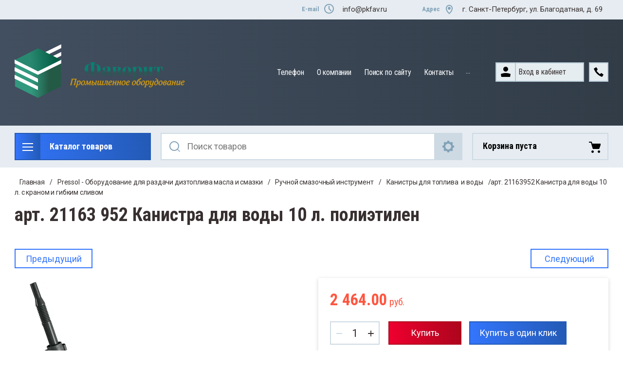

--- FILE ---
content_type: text/html; charset=utf-8
request_url: https://pkfav.ru/magazin/product/21163952-kanistra-dlya-vody-10l-s-kranom-polietilen
body_size: 46048
content:

	<!doctype html>
<html lang="ru">
<head>
<meta charset="utf-8">
<meta name="robots" content="all"/>
<title>21163 952 Канистра для воды 10 л с краном и гибким сливом</title>
<meta name="description" content="Канистра для воды 10 л. с краном и гибким сливом. Со сливным краном, разбирается, легко чистится. Сливная трубка хранится в канистре. Крышка с ремешком. Пригодна для продуктов питания, прочна и удароустойчива.">
<meta name="keywords" content="21163952 Канистра для воды 10 л с краном и гибким сливом">
<meta name="SKYPE_TOOLBAR" content="SKYPE_TOOLBAR_PARSER_COMPATIBLE">
<meta name="viewport" content="width=device-width, initial-scale=1.0, maximum-scale=1.0, user-scalable=no">
<meta name="format-detection" content="telephone=no">
<meta http-equiv="x-rim-auto-match" content="none">


<link rel="stylesheet" href="/t/v1462/images/css/slick-theme.scss.css">
<link rel="stylesheet" href="/g/libs/jquery-slick/1.8.0/slick.css">
<link rel="stylesheet" href="/g/libs/remodal/css/remodal.css">
<link rel="stylesheet" href="/g/libs/remodal/css/remodal-default-theme.css">
<link rel="stylesheet" href="/g/libs/jqueryui/datepicker-and-slider/css/jquery-ui.css">
<link rel="stylesheet" href="/g/libs/jquery-popover/0.0.4/jquery.popover.css">

<!-- Fonts -->
<link href="https://fonts.googleapis.com/css?family=Roboto+Condensed:300,400,700|Roboto:100,300,400,500,700,900&amp;subset=cyrillic,cyrillic-ext,latin-ext" rel="stylesheet">
<!-- Fonts -->

<script src="/g/libs/jquery/1.10.2/jquery.min.js"></script>
<script src="/g/libs/jqueryui/datepicker-and-slider/js/jquery-ui.min.js" charset="utf-8"></script>

	<link rel="stylesheet" href="/g/css/styles_articles_tpl.css">
<meta name="google-site-verification" content="w4BkEUEqu4kXAuxReg18zU9q8l3v0fxc7xWlK6pxylo" />
<link rel="stylesheet" href="/g/libs/lightgallery-proxy-to-hs/lightgallery.proxy.to.hs.min.css" media="all" async>
<script src="/g/libs/lightgallery-proxy-to-hs/lightgallery.proxy.to.hs.stub.min.js"></script>
<script src="/g/libs/lightgallery-proxy-to-hs/lightgallery.proxy.to.hs.js" async></script>

<!-- 46b9544ffa2e5e73c3c971fe2ede35a5 -->
<script type='text/javascript' src='/shared/s3/js/lang/ru.js'></script>
<script type='text/javascript' src='/shared/s3/js/common.min.js'></script>
<link rel='stylesheet' type='text/css' href='/shared/s3/css/calendar.css' /><link rel="icon" href="/favicon.jpg" type="image/jpeg">

<!--s3_require-->
<link rel="stylesheet" href="/g/basestyle/1.0.1/user/user.css" type="text/css"/>
<link rel="stylesheet" href="/g/basestyle/1.0.1/user/user.blue.css" type="text/css"/>
<script type="text/javascript" src="/g/basestyle/1.0.1/user/user.js" async></script>
<!--/s3_require-->

<!--s3_goal-->
<script src="/g/s3/goal/1.0.0/s3.goal.js"></script>
<script>new s3.Goal({map:[], goals: [], ecommerce:[{"ecommerce":{"detail":{"products":[{"id":"427515415","name":"арт. 21163952 Канистра для воды 10 л. с краном и гибким сливом","price":2464,"brand":"Pressol","category":"Канистры для топлива  и воды"}]}}}]});</script>
<!--/s3_goal-->
			
		
		
		
			<link rel="stylesheet" type="text/css" href="/g/shop2v2/default/css/theme.less.css">		
			<script type="text/javascript" src="/g/printme.js"></script>
		<script type="text/javascript" src="/g/shop2v2/default/js/tpl.js"></script>
		<script type="text/javascript" src="/g/shop2v2/default/js/baron.min.js"></script>
		
			<script type="text/javascript" src="/g/shop2v2/default/js/shop2.2.js"></script>
		
	<script type="text/javascript">shop2.init({"productRefs": [],"apiHash": {"getPromoProducts":"144dcd08922364bcccbeecd43c70a0f4","getSearchMatches":"358b0880348a919c456febc10f62adc6","getFolderCustomFields":"0d0f44cb024369dbb054ba1eb9bea071","getProductListItem":"a65b4f4b5b510f9df70c2c82cfd72c55","cartAddItem":"43a9a33d6e8a8685d6dbb874e3d3c444","cartRemoveItem":"165fcbbdeb66c10d2ecccc5b4430b4f3","cartUpdate":"66ff1bc1af9b39b1052b260a8b77fcdc","cartRemoveCoupon":"e5298a834e91fe36d02b38816bd0d2ca","cartAddCoupon":"a0c9e45137640e73a937adca31ba9d2d","deliveryCalc":"bf7a38a5f6335afd72e628f6b3037a82","printOrder":"8150ce7895a2ae5f511e0e747eab16ab","cancelOrder":"ee238d2fcd1485ae5e84c79bd4b9281e","cancelOrderNotify":"076eb4da0051212526efec1089e5d088","repeatOrder":"03702f794d5cbe5db00564298a781e66","paymentMethods":"2e31eb02e225e22e8a2875522d1022b5","compare":"0b739764513406696013804ce3f53c9d"},"hash": null,"verId": 975001,"mode": "product","step": "","uri": "/magazin","IMAGES_DIR": "/d/","my": {"gr_change_styles":true,"gr_old_panel":false,"gr_local_scripts":false,"gr_shop2_msg":true,"show_sections":true,"lazy_load_subpages":true,"search_range_max":200000,"show_flags_filter":true,"special_alias":"SPEC","new_alias":"NEW","gr_slider_enable_blackout":true,"gr_img_lazyload":false,"gr_pagelist_lazy_load":true,"gr_lazy_load":true,"buy_mod":true,"buy_kind":true,"gr_product_quick_view":true,"gr_cart_popup_preview":true},"shop2_cart_order_payments": 3,"cf_margin_price_enabled": 0,"maps_yandex_key":"","maps_google_key":""});</script>
<style type="text/css">.product-item-thumb {width: 450px;}.product-item-thumb .product-image, .product-item-simple .product-image {height: 450px;width: 450px;}.product-item-thumb .product-amount .amount-title {width: 354px;}.product-item-thumb .product-price {width: 400px;}.shop2-product .product-side-l {width: 200px;}.shop2-product .product-image {height: 190px;width: 200px;}.shop2-product .product-thumbnails li {width: 56px;height: 56px;}</style>

<!--<link rel="stylesheet" href="/t/v1462/images/css/theme.scss.css">-->
<link rel="stylesheet" href="/t/v1462/images/css/lightgallery.css">

<script src="/g/libs/jquery-formstyler/1.7.4/jquery.formstyler.min.js" charset="utf-8"></script>
<script src="/g/libs/lightgallery/v1.2.19/lightgallery.js"></script>
<script src="/g/libs/lightgallery/v1.2.19/lg-zoom.min.js"></script>
<script src="/g/templates/shop2/2.112.2/js/nouislider.min.js" charset="utf-8"></script>
<script src="/g/libs/jquery-match-height/0.7.2/jquery.matchHeight.min.js"></script>
<script src="/g/libs/jquery-responsive-tabs/1.5.1/jquery.responsivetabs.min.js"></script>
<script src="/g/templates/shop2/2.79.2/js/animit.js"></script>
<script src="/g/templates/shop2/2.79.2/js/waslide.js"></script>
<script src="/g/libs/flexmenu/1.4.2/flexmenu.min.modern.js"></script>
<script src="/g/libs/jquery-slick/1.8.0/slick.min.js"></script>
<script src="/g/libs/jquery-sly/1.6.1/sly.min.js"></script>
<script src="/g/templates/shop2/2.96.2/js/headroom.js" charset="utf-8"></script>
<script src="/g/libs/remodal/js/remodal.js" charset="utf-8"></script>
<script src="/g/libs/jquery-bgdsize/jquery.bgdsize.js" charset="utf-8"></script>
<script src="/g/libs/jquery-popover/0.0.4/jquery.popover.js"></script>
<script src="/g/templates/shop2/widgets/js/timer.js"></script>

	<script src="/g/templates/shop2/2.112.2/addons_blocks/shop2_msg/shop2_msg.js"></script>








		    <link rel="stylesheet" href="/g/templates/shop2/2.112.2/themes/theme0/theme.scss.css">
	

<link rel="stylesheet" href="/g/templates/shop2/2.112.2/css/corrections.css">
<script src="/g/s3/misc/form/shop-form/shop-form-minimal.js" charset="utf-8"></script>

	<script src="/g/templates/shop2/2.112.2/js/main.js" charset="utf-8"></script>


 
<link rel="stylesheet" href="/t/v1462/images/css/site_addons.scss.css">




	
		<style>
			.quick-view-trigger {display: none !important;}
		</style>
	
<link rel="stylesheet" href="/t/v1462/images/css/bdr_addons.scss.css">
</head>
<body class="gr-change-styles">
	
	<!-- Таймер в шапке. Начало -->
		<!-- Таймер в шапке. Конец -->
	
	<!-- Спецпредложение. Начало -->
		<!-- Спецпредложение. Конец -->
	
	<!-- Просмотр корзины. Начало -->
		<!-- Просмотр корзины. Конец -->
	
	<div class="site-wrapper">
		<div class="burger-block">
    		<div class="burger-block__ico"></div>
		    <div class="burger-block__section">
		        
		        <a href="#rem-login" class="burger-block__cabinet">Вход в кабинет</a>

		        <div class="burger-block__folders">
		            <div class="burger-block__folders-title">Каталог товаров</div>
		            <div class="burger-block__folders-list">
		            	<ul class="popup-folders__list menu-default">
													         						         						         						         						    						         						              						              						                   <li class="firstlevel"><a href="/magazin/folder/katalog"><span>Каталог</span></a>
						              						         						         						         						         						    						         						              						                   						                        </li>
						                        						                   						              						              						                   <li class="firstlevel"><a href="/magazin/folder/remontnye-shipy-dlya-zimnei-reziny"><span>Ремонтные шипы для зимней резины</span></a>
						              						         						         						         						         						    						         						              						                   						                        </li>
						                        						                   						              						              						                   <li class="firstlevel sublevel dontsplit"><a class="hasArrow" href="/magazin/folder/shipovalnoye-oborudovaniye"><span>Шиповальное оборудование</span></a>
						              						         						         						         						         						    						         						              						                   						                        <ul>
						                            <li class="parentItem"><a href="/magazin/folder/shipovalnoye-oborudovaniye"><span>Шиповальное оборудование</span></a></li>
						                    							              						              						                   <li class=""><a href="/magazin/folder/shipovalnoye-oborudovaniye/oborudovaniye-dlya-oshipovki-koles"><span>Оборудование для ошиповки колес</span></a>
						              						         						         						         						         						    						         						              						                   						                        </li>
						                        						                   						              						              						                   <li class=""><a href="/magazin/folder/shipovalnoye-oborudovaniye/shipovalnye-pistolety"><span>Шиповальные пистолеты</span></a>
						              						         						         						         						         						    						         						              						                   						                        </li>
						                        						                   						              						              						                   <li class=""><a href="/magazin/folder/shipovalnoye-oborudovaniye/shipovalnye-stanki"><span>Шиповальные станки</span></a>
						              						         						         						         						         						    						         						              						                   						                        </li>
						                        						                   						              						              						                   <li class="sublevel dontsplit"><a class="hasArrow" href="/magazin/folder/shipovalnoye-oborudovaniye/shipy-protivoskolzheniya"><span>Шипы противоскольжения</span></a>
						              						         						         						         						         						    						         						              						                   						                        <ul>
						                            <li class="parentItem"><a href="/magazin/folder/shipovalnoye-oborudovaniye/shipy-protivoskolzheniya"><span>Шипы противоскольжения</span></a></li>
						                    							              						              						                   <li class=""><a href="/magazin/folder/shipy-protivoskolzheniya/shipy-dlya-legkovyyh-i-gruzovyyh-koles"><span>Шипы для легковых и грузовых колес</span></a>
						              						         						         						         						         						    						         						              						                   						                        </li>
						                        						                   						              						              						                   <li class=""><a href="/magazin/folder/shipy-protivoskolzheniya/katalog-produktsii-scason"><span>Каталог продукции Scason</span></a>
						              						         						         						         						         						    						         						              						                   						                        </li>
						                        						                             </ul></li>
						                        						                             </ul></li>
						                        						                   						              						              						                   <li class="firstlevel sublevel dontsplit"><a class="hasArrow" href="/magazin/folder/oborudovanie-dlya-razdachi-topliva-smazki-i-masla-pressol"><span>Pressol - Оборудование для раздачи дизтоплива масла и смазки</span></a>
						              						         						         						         						         						    						         						              						                   						                        <ul>
						                            <li class="parentItem"><a href="/magazin/folder/oborudovanie-dlya-razdachi-topliva-smazki-i-masla-pressol"><span>Pressol - Оборудование для раздачи дизтоплива масла и смазки</span></a></li>
						                    							              						              						                   <li class="sublevel dontsplit"><a class="hasArrow" href="/magazin/folder/oborudovanie-dlya-razdachi-topliva-smazki-i-masla-pressol/ruchnoy-smazochnyy-instrument/pressol"><span>Ручной смазочный инструмент</span></a>
						              						         						         						         						         						    						         						              						                   						                        <ul>
						                            <li class="parentItem"><a href="/magazin/folder/oborudovanie-dlya-razdachi-topliva-smazki-i-masla-pressol/ruchnoy-smazochnyy-instrument/pressol"><span>Ручной смазочный инструмент</span></a></li>
						                    							              						              						                   <li class=""><a href="/magazin/folder/ruchnoy-smazochnyy-instrument/shpritsy-dlya-smazki"><span>Шприцы для смазки</span></a>
						              						         						         						         						         						    						         						              						                   						                        </li>
						                        						                   						              						              						                   <li class=""><a href="/magazin/folder/shpritsy-dlya-smazki/nasadki-smazochnie-dlya-shpritsov-pressol"><span>Насадки смазочные для шприцов</span></a>
						              						         						         						         						         						    						         						              						                   						                        </li>
						                        						                   						              						              						                   <li class=""><a href="/magazin/folder/ruchnoy-smazochnyy-instrument/trubki-dlya-schpritzov"><span>Трубки для шприцов</span></a>
						              						         						         						         						         						    						         						              						                   						                        </li>
						                        						                   						              						              						                   <li class=""><a href="/magazin/folder/ruchnoy-smazochnyy-instrument/shlangi-dlya-schpricov"><span>Шланги для шприцов</span></a>
						              						         						         						         						         						    						         						              						                   						                        </li>
						                        						                   						              						              						                   <li class=""><a href="/magazin/folder/ruchnoy-smazochnyy-instrument/shpritsy-nazhimnye-smazochnye-pressol"><span>Шприцы нажимные смазочные</span></a>
						              						         						         						         						         						    						         						              						                   						                        </li>
						                        						                   						              						              						                   <li class=""><a href="/magazin/folder/ruchnoy-smazochnyy-instrument/bystrorazyemnye-soyedineniya-i-perekhodniki"><span>Быстроразъемные соединения и переходники</span></a>
						              						         						         						         						         						    						         						              						                   						                        </li>
						                        						                   						              						              						                   <li class=""><a href="/magazin/folder/ruchnoy-smazochnyy-instrument/voronki-dlya-tehnicheskih-zhidkostej"><span>Воронки для технических жидкостей</span></a>
						              						         						         						         						         						    						         						              						                   						                        </li>
						                        						                   						              						              						                   <li class=""><a href="/magazin/folder/ruchnoy-smazochnyy-instrument/maslenki-promishlennye/pressol"><span>Масленки промышленные</span></a>
						              						         						         						         						         						    						         						              						                   						                        </li>
						                        						                   						              						              						                   <li class=""><a href="/magazin/folder/raspyliteli-promichlennye"><span>Распылители</span></a>
						              						         						         						         						         						    						         						              						                   						                        </li>
						                        						                   						              						              						                   <li class=""><a href="/magazin/folder/ruchnoy-smazochnyy-instrument/mernye-yemkosti-dlya-technischeskih-gidkostei"><span>Мерные емкости для технических жидкостей</span></a>
						              						         						         						         						         						    						         						              						                   						                        </li>
						                        						                   						              						              						                   <li class=""><a href="/magazin/folder/ruchnoy-smazochnyy-instrument/kanistry-dlya-topliva-i-vody"><span>Канистры для топлива  и воды</span></a>
						              						         						         						         						         						    						         						              						                   						                        </li>
						                        						                   						              						              						                   <li class="sublevel dontsplit"><a class="hasArrow" href="/magazin/folder/ruchnoy-smazochnyy-instrument/smazchiki"><span>Смазчики</span></a>
						              						         						         						         						         						    						         						              						                   						                        <ul>
						                            <li class="parentItem"><a href="/magazin/folder/ruchnoy-smazochnyy-instrument/smazchiki"><span>Смазчики</span></a></li>
						                    							              						              						                   <li class=""><a href="/magazin/folder/kolpachkovyye-press-maslenki-razdatchiki-shtauffera"><span>Колпачковые пресс-масленки (раздатчики Штауффера)</span></a>
						              						         						         						         						         						    						         						              						                   						                        </li>
						                        						                             </ul></li>
						                        						                             </ul></li>
						                        						                   						              						              						                   <li class="sublevel dontsplit"><a class="hasArrow" href="/magazin/folder/press-maslenki-tavotnici-pressol"><span>Пресс-масленки (тавотницы) PRESSOL</span></a>
						              						         						         						         						         						    						         						              						                   						                        <ul>
						                            <li class="parentItem"><a href="/magazin/folder/press-maslenki-tavotnici-pressol"><span>Пресс-масленки (тавотницы) PRESSOL</span></a></li>
						                    							              						              						                   <li class="sublevel dontsplit"><a class="hasArrow" href="/magazin/folder/press-maslenki-konisheskie-pryamye-tip-h1/pressol"><span>Пресс-масленки прямые тип H1</span></a>
						              						         						         						         						         						    						         						              						                   						                        <ul>
						                            <li class="parentItem"><a href="/magazin/folder/press-maslenki-konisheskie-pryamye-tip-h1/pressol"><span>Пресс-масленки прямые тип H1</span></a></li>
						                    							              						              						                   <li class=""><a href="/magazin/folder/press-maslenki-konisheskie-pryamye-tip-h1/konicheskiye-press-maslenki-h1-pryamye-180-zakalennye-otsinkovannye-shestigrannye"><span>Конические пресс-масленки H1, прямые 180° закаленные, оцинкованные, шестигранные</span></a>
						              						         						         						         						         						    						         						              						                   						                        </li>
						                        						                   						              						              						                   <li class=""><a href="/magazin/folder/press-maslenki-konisheskie-pryamye-tip-h1/konicheskiye-press-maslenki-h1-pryamye-180-gradusov-iz-nerzhaveyushchey-stali-shestigrannye"><span>Конические пресс-масленки H1 прямые 180° из нержавеющей стали, шестигранные</span></a>
						              						         						         						         						         						    						         						              						                   						                        </li>
						                        						                   						              						              						                   <li class=""><a href="/magazin/folder/press-maslenki-konisheskie-pryamye-tip-h1/press-maslenki-h1-pryamye-180-gradusov-zakalennye-otsinkovannye-shestigrannye"><span>Пресс-масленки H1 прямые 180° закалённые оцинкованные шестигранные</span></a>
						              						         						         						         						         						    						         						              						                   						                        </li>
						                        						                   						              						              						                   <li class=""><a href="/magazin/folder/press-maslenki-konisheskie-pryamye-tip-h1/konicheskiye-press-maslenki-h1a-pryamye-180-zakalennye-otsinkovannye-zakolachivayemye"><span>Конические пресс-масленки H1 A, прямые 180° закаленные, оцинкованные заколачиваемые</span></a>
						              						         						         						         						         						    						         						              						                   						                        </li>
						                        						                   						              						              						                   <li class=""><a href="/magazin/folder/press-maslenki-konisheskie-pryamye-tip-h1/konicheskiye-press-maslenki-h1a-pryamye-180-iz-nerzhaveyushchey-stali-zakolachivayemye"><span>Конические пресс-масленки H1A прямые 180° из нержавеющей стали, заколачиваемые</span></a>
						              						         						         						         						         						    						         						              						                   						                        </li>
						                        						                   						              						              						                   <li class=""><a href="/magazin/folder/press-maslenki-konisheskie-pryamye-tip-h1/press-maslenki-h1-h1a-pryamye-180-25shtuk-v-polietilenovoy-upakovke"><span>Пресс-масленки H1, H1 A, прямые, 180°, 25 штук в полиэтиленовой упаковке</span></a>
						              						         						         						         						         						    						         						              						                   						                        </li>
						                        						                   						              						              						                   <li class=""><a href="/magazin/folder/press-maslenki-konisheskie-pryamye-tip-h1/press-maslenki-h1-pryamye-180-h2-45-h3-90-po-5-shtuk-v-polietilenovoy-upakovke-na-podveske"><span>Пресс-масленки H1 прямые 180°, H2 45°, H3 90°, по 5 штук в полиэтиленовой упаковке на подвеске</span></a>
						              						         						         						         						         						    						         						              						                   						                        </li>
						                        						                   						              						              						                   <li class=""><a href="/magazin/folder/press-maslenki-konisheskie-pryamye-tip-h1/press-maslenki-h1-pryamye-180-gradusov-10-shtuk-v-polietilenovoy-upakovke"><span>Пресс-масленки H1, прямые, 180°, 10 штук в полиэтиленовой упаковке</span></a>
						              						         						         						         						         						    						         						              						                   						                        </li>
						                        						                             </ul></li>
						                        						                   						              						              						                   <li class="sublevel dontsplit"><a class="hasArrow" href="/magazin/folder/konicheskiye-press-maslenki-tip-h2-45-gradusov/pressol"><span>Конические пресс-масленки H2</span></a>
						              						         						         						         						         						    						         						              						                   						                        <ul>
						                            <li class="parentItem"><a href="/magazin/folder/konicheskiye-press-maslenki-tip-h2-45-gradusov/pressol"><span>Конические пресс-масленки H2</span></a></li>
						                    							              						              						                   <li class=""><a href="/magazin/folder/konicheskiye-press-maslenki-tip-h2-45-gradusov/konicheskiye-press-maslenki-h2-45-iz-nerzhaveyushchey-stali-shestigrannye"><span>Конические пресс-масленки H2 45° из нержавеющей стали шестигранные</span></a>
						              						         						         						         						         						    						         						              						                   						                        </li>
						                        						                   						              						              						                   <li class=""><a href="/magazin/folder/konicheskiye-press-maslenki-tip-h2-45-gradusov/konicheskiye-press-maslenki-h2-45-zakalennye-otsinkovannye-shestigrannye"><span>Конические пресс-масленки H2 45° закаленные, оцинкованные, шестигранные</span></a>
						              						         						         						         						         						    						         						              						                   						                        </li>
						                        						                   						              						              						                   <li class=""><a href="/magazin/folder/konicheskiye-press-maslenki-tip-h2-45-gradusov/konicheskiye-press-maslenki-h2-45-zakalennye-otsinkovannye-chetyrekhgrannye"><span>Конические пресс-масленки H2 45° закаленные, оцинкованные, четырехгранные</span></a>
						              						         						         						         						         						    						         						              						                   						                        </li>
						                        						                   						              						              						                   <li class=""><a href="/magazin/folder/konicheskiye-press-maslenki-tip-h2-45-gradusov/konicheskiye-press-maslenki-h2-45-zakalennye-otsinkovka-chetyrekhgrannye"><span>Конические пресс-масленки H2 45° закаленные, оцинковка, четырехгранные</span></a>
						              						         						         						         						         						    						         						              						                   						                        </li>
						                        						                   						              						              						                   <li class=""><a href="/magazin/folder/konicheskiye-press-maslenki-tip-h2-45-gradusov/konicheskiye-press-maslenki-h2-45-iz-nerzhaveyushchey-stali-zakolachivayemye"><span>Конические пресс-масленки H2 45° из нержавеющей стали, заколачиваемые</span></a>
						              						         						         						         						         						    						         						              						                   						                        </li>
						                        						                   						              						              						                   <li class=""><a href="/magazin/folder/konicheskiye-press-maslenki-tip-h2-45-gradusov/press-maslenki-h2-h2a-45-25-shtuk-v-polietilenovoy-upakovke"><span>Пресс-масленки H2, H2 A, 45°, 25 штук в полиэтиленовой упаковке</span></a>
						              						         						         						         						         						    						         						              						                   						                        </li>
						                        						                   						              						              						                   <li class=""><a href="/magazin/folder/konicheskiye-press-maslenki-tip-h2-45-gradusov/press-maslenki-h2-45-5-shtuk-v-polietilenovoy-upakovke"><span>Пресс-масленки H2, 45°, 5 штук в полиэтиленовой упаковке</span></a>
						              						         						         						         						         						    						         						              						                   						                        </li>
						                        						                             </ul></li>
						                        						                   						              						              						                   <li class="sublevel dontsplit"><a class="hasArrow" href="/magazin/folder/konicheskiye-press-maslenki-h3-90-gradusov/pressol"><span>Конические пресс-масленки H3</span></a>
						              						         						         						         						         						    						         						              						                   						                        <ul>
						                            <li class="parentItem"><a href="/magazin/folder/konicheskiye-press-maslenki-h3-90-gradusov/pressol"><span>Конические пресс-масленки H3</span></a></li>
						                    							              						              						                   <li class=""><a href="/magazin/folder/konicheskiye-press-maslenki-h3-90-gradusov/konicheskiye-press-maslenki-h3-uglovye-90-gradusov-zakalennye-otsinkovka-shestigrannye"><span>Конические пресс-масленки H3 90° закаленные, оцинковка, шестигранные</span></a>
						              						         						         						         						         						    						         						              						                   						                        </li>
						                        						                   						              						              						                   <li class=""><a href="/magazin/folder/konicheskiye-press-maslenki-h3-90-gradusov/konicheskiye-press-maslenki-h3-90-iz-nerzhaveyushchey-stali-shestigrannye"><span>Конические пресс-масленки H3 90° из нержавеющей стали, шестигранные</span></a>
						              						         						         						         						         						    						         						              						                   						                        </li>
						                        						                   						              						              						                   <li class=""><a href="/magazin/folder/konicheskiye-press-maslenki-h3-90-gradusov/konicheskiye-press-maslenki-h3-90-zakalennye-otsinkovannye-chetyrekhgrannye"><span>Конические пресс-масленки H3 90° закаленные, оцинкованные, четырехгранные</span></a>
						              						         						         						         						         						    						         						              						                   						                        </li>
						                        						                   						              						              						                   <li class=""><a href="/magazin/folder/konicheskiye-press-maslenki-h3-90-gradusov/konicheskiye-press-maslenki-h3-90-gradusov-zakalennye-otsinkovka-chetyrekhgrannye"><span>Конические пресс-масленки H3 90° закаленные, оцинковка, четырехгранные</span></a>
						              						         						         						         						         						    						         						              						                   						                        </li>
						                        						                   						              						              						                   <li class=""><a href="/magazin/folder/konicheskiye-press-maslenki-h3-90-gradusov/konicheskiye-press-maslenki-h3a-90-zakalennye-otsinkovka-zakolachivayemye"><span>Конические пресс-масленки H3 A 90° закаленные, оцинковка, заколачиваемые</span></a>
						              						         						         						         						         						    						         						              						                   						                        </li>
						                        						                   						              						              						                   <li class=""><a href="/magazin/folder/konicheskiye-press-maslenki-h3-90-gradusov/konicheskiye-press-maslenki-h3-90-gradusov/press-maslenki-h3-h3a-90-gradusov-25-shtuk-v-polietilenovoy-upakovke"><span>Пресс-масленки H3, H3A, 90°, 25 штук в полиэтиленовой упаковке</span></a>
						              						         						         						         						         						    						         						              						                   						                        </li>
						                        						                   						              						              						                   <li class=""><a href="/magazin/folder/konicheskiye-press-maslenki-h3-90-gradusov/press-maslenki-h3-90-10-shtuk-v-polietilenovoy-upakovke"><span>Пресс-масленки H3, 90°, 10 штук в полиэтиленовой упаковке</span></a>
						              						         						         						         						         						    						         						              						                   						                        </li>
						                        						                             </ul></li>
						                        						                   						              						              						                   <li class="sublevel dontsplit"><a class="hasArrow" href="/magazin/folder/press-maslenki-tavotnici-pressol/sharovye-press-maslenki-k1/pressol"><span>Шаровые пресс-масленки К1</span></a>
						              						         						         						         						         						    						         						              						                   						                        <ul>
						                            <li class="parentItem"><a href="/magazin/folder/press-maslenki-tavotnici-pressol/sharovye-press-maslenki-k1/pressol"><span>Шаровые пресс-масленки К1</span></a></li>
						                    							              						              						                   <li class=""><a href="/magazin/folder/sharovye-press-maslenki-k1/sharovye-press-maslenki-k1-otsinkovannye-shestigrannye"><span>Шаровые пресс-масленки К1 оцинкованные, шестигранные</span></a>
						              						         						         						         						         						    						         						              						                   						                        </li>
						                        						                   						              						              						                   <li class=""><a href="/magazin/folder/sharovye-press-maslenki-k1/sharovye-press-maslenki-k1-otsinkovannye-zakolachivayemye"><span>Шаровые пресс-масленки К1 оцинкованные, заколачиваемые</span></a>
						              						         						         						         						         						    						         						              						                   						                        </li>
						                        						                             </ul></li>
						                        						                   						              						              						                   <li class="sublevel dontsplit"><a class="hasArrow" href="/magazin/folder/press-maslenki-tavotnici-pressol/voronkoobraznye-press-maslenki-d1/pressol"><span>Воронкообразные пресс-масленки D1</span></a>
						              						         						         						         						         						    						         						              						                   						                        <ul>
						                            <li class="parentItem"><a href="/magazin/folder/press-maslenki-tavotnici-pressol/voronkoobraznye-press-maslenki-d1/pressol"><span>Воронкообразные пресс-масленки D1</span></a></li>
						                    							              						              						                   <li class=""><a href="/magazin/folder/voronkoobraznye-press-maslenki-d1/voronkoobraznye-press-maslenki-d1-otsinkovannye-shestigrannye"><span>Воронкообразные пресс-масленки D1 оцинкованные, шестигранные</span></a>
						              						         						         						         						         						    						         						              						                   						                        </li>
						                        						                   						              						              						                   <li class=""><a href="/magazin/folder/voronkoobraznye-press-maslenki-d1/voronkoobraznye-press-maslenki-d1-latun-shestigrannye"><span>Воронкообразные пресс-масленки D1 латунь, шестигранные</span></a>
						              						         						         						         						         						    						         						              						                   						                        </li>
						                        						                   						              						              						                   <li class=""><a href="/magazin/folder/voronkoobraznye-press-maslenki-d1/voronkoobraznye-press-maslenki-d1a-otsinkovannye-zakolachivayemye"><span>Воронкообразные пресс-масленки D1 А оцинкованные, заколачиваемые</span></a>
						              						         						         						         						         						    						         						              						                   						                        </li>
						                        						                   						              						              						                   <li class=""><a href="/magazin/folder/voronkoobraznye-press-maslenki-d1/voronkoobraznye-press-maslenki-d1a-latun-zakolachivayemye"><span>Воронкообразные пресс-масленки D1 А латунь, заколачиваемые</span></a>
						              						         						         						         						         						    						         						              						                   						                        </li>
						                        						                             </ul></li>
						                        						                   						              						              						                   <li class="sublevel dontsplit"><a class="hasArrow" href="/magazin/folder/press-maslenki-tavotnici-pressol/voronkoobraznye-press-maslenka-d2/pressol"><span>Воронкообразные пресс-масленки D2</span></a>
						              						         						         						         						         						    						         						              						                   						                        <ul>
						                            <li class="parentItem"><a href="/magazin/folder/press-maslenki-tavotnici-pressol/voronkoobraznye-press-maslenka-d2/pressol"><span>Воронкообразные пресс-масленки D2</span></a></li>
						                    							              						              						                   <li class=""><a href="/magazin/folder/voronkoobraznye-press-maslenka-d2/voronkoobraznye-press-maslenki-d2-ugol-45-po-din-3405-otsinkovannye-shestigrannye"><span>Воронкообразные пресс-масленки D2, угол 45° по DIN 3405, оцинкованные, шестигранные</span></a>
						              						         						         						         						         						    						         						              						                   						                        </li>
						                        						                   						              						              						                   <li class=""><a href="/magazin/folder/voronkoobraznye-press-maslenka-d2/voronkoobraznye-press-maslenki-d2-ugol-45-po-din-3405-latun-shestigrannye"><span>Воронкообразные пресс-масленки D2, угол 45° по DIN 3405, латунь, шестигранные</span></a>
						              						         						         						         						         						    						         						              						                   						                        </li>
						                        						                             </ul></li>
						                        						                   						              						              						                   <li class="sublevel dontsplit"><a class="hasArrow" href="/magazin/folder/press-maslenki-tavotnici-pressol/voronkoobraznye-press-maslenki-d3/pressol"><span>Воронкообразные пресс-масленки D3</span></a>
						              						         						         						         						         						    						         						              						                   						                        <ul>
						                            <li class="parentItem"><a href="/magazin/folder/press-maslenki-tavotnici-pressol/voronkoobraznye-press-maslenki-d3/pressol"><span>Воронкообразные пресс-масленки D3</span></a></li>
						                    							              						              						                   <li class=""><a href="/magazin/folder/voronkoobraznye-press-maslenki-d3/voronkoobraznye-press-maslenki-d3-ugol-90-otsinkovannye-shestigrannye"><span>Воронкообразные пресс-масленки D3 угол 90° оцинкованные, шестигранные</span></a>
						              						         						         						         						         						    						         						              						                   						                        </li>
						                        						                   						              						              						                   <li class=""><a href="/magazin/folder/voronkoobraznye-press-maslenki-d3/voronkoobraznye-press-maslenki-d3-ugol-90-latun-shestigrannye"><span>Воронкообразные пресс-масленки D3 угол 90° латунь, шестигранные</span></a>
						              						         						         						         						         						    						         						              						                   						                        </li>
						                        						                             </ul></li>
						                        						                   						              						              						                   <li class="sublevel dontsplit"><a class="hasArrow" href="/magazin/folder/press-maslenki-tavotnici-pressol/press-maslenki-ploskiye-kruglye-tip-m1"><span>Плоские пресс-масленки M1</span></a>
						              						         						         						         						         						    						         						              						                   						                        <ul>
						                            <li class="parentItem"><a href="/magazin/folder/press-maslenki-tavotnici-pressol/press-maslenki-ploskiye-kruglye-tip-m1"><span>Плоские пресс-масленки M1</span></a></li>
						                    							              						              						                   <li class=""><a href="/magazin/folder/press-maslenki-ploskiye-kruglye-tip-m1/ploskiye-press-maslenki-m1-diametr-golovki-16-mm-otsinkovannye-shestigrannye"><span>Плоские пресс-масленки M1, диаметр головки 16 мм оцинкованные, шестигранные, круглые</span></a>
						              						         						         						         						         						    						         						              						                   						                        </li>
						                        						                   						              						              						                   <li class=""><a href="/magazin/folder/press-maslenki-ploskiye-kruglye-tip-m1/ploskiye-press-maslenki-m1-diametr-golovki-16mm-nergaveuchie-chestigrannie"><span>Плоские пресс-масленки M1, диаметр головки 16 мм  нержавеющие, шестигранные</span></a>
						              						         						         						         						         						    						         						              						                   						                        </li>
						                        						                   						              						              						                   <li class=""><a href="/magazin/folder/press-maslenki-ploskiye-kruglye-tip-m1/ploskiye-press-maslenki-m1-diametr-golovki-16-mm-v-polietilenovoy-upakovke"><span>Плоские пресс-масленки M1, диаметр головки 16 мм, 25 штук в полиэтиленовой упаковке</span></a>
						              						         						         						         						         						    						         						              						                   						                        </li>
						                        						                             </ul></li>
						                        						                   						              						              						                   <li class=""><a href="/magazin/folder/press-maslenki-tavotnici-pressol/ploskiye-press-maslenki-m4-ozhinkovanniye-diametr-10mm-shestigrannye"><span>Плоские пресс-масленки M4</span></a>
						              						         						         						         						         						    						         						              						                   						                        </li>
						                        						                   						              						              						                   <li class=""><a href="/magazin/folder/press-maslenki-tavotnici-pressol/ploskie-press-maslenki-m22-ozhinkovanniye-shestigrannye"><span>Плоские пресс-масленки M22</span></a>
						              						         						         						         						         						    						         						              						                   						                        </li>
						                        						                   						              						              						                   <li class="sublevel dontsplit"><a class="hasArrow" href="/magazin/folder/press-maslenki-tavotnici-pressol/ploskie-press-maslenki-t1b-zakolachivayemye"><span>Плоские пресс-масленки Т1/В</span></a>
						              						         						         						         						         						    						         						              						                   						                        <ul>
						                            <li class="parentItem"><a href="/magazin/folder/press-maslenki-tavotnici-pressol/ploskie-press-maslenki-t1b-zakolachivayemye"><span>Плоские пресс-масленки Т1/В</span></a></li>
						                    							              						              						                   <li class=""><a href="/magazin/folder/ploskie-press-maslenki-t1b-zakolachivayemye/ploskiye-press-maslenki-t1b-diametr-golovki-16-mm-otsinkovannye-shestigrannye-shestigrannaya-golovka"><span>Плоские пресс-масленки Т1/В, диаметр головки 16 мм, оцинкованные, шестигранные, шестигранная головка</span></a>
						              						         						         						         						         						    						         						              						                   						                        </li>
						                        						                   						              						              						                   <li class=""><a href="/magazin/folder/ploskie-press-maslenki-t1b-zakolachivayemye/ploskiye-press-maslenki-t1b-diametr-golovki-16-mm-latun-shestigrannye-shestigrannaya-golovka"><span>Плоские пресс-масленки Т1/В, диаметр головки 16 мм, латунь, шестигранные, шестигранная головка</span></a>
						              						         						         						         						         						    						         						              						                   						                        </li>
						                        						                   						              						              						                   <li class=""><a href="/magazin/folder/ploskie-press-maslenki-t1b-zakolachivayemye/ploskiye-press-maslenki-t1b-golovka-16-mm-latunnye-sharik-iz-nerzhaveuchei-stali-shestigrannye"><span>Плоские пресс-масленки T1/B, головка Ø 16 мм, латунные, шарик из нерж. стали, шестигранные</span></a>
						              						         						         						         						         						    						         						              						                   						                        </li>
						                        						                             </ul></li>
						                        						                   						              						              						                   <li class=""><a href="/magazin/folder/press-maslenki-tavotnici-pressol/nabory-press-maslenok/pressol"><span>Наборы пресс-масленок</span></a>
						              						         						         						         						         						    						         						              						                   						                        </li>
						                        						                   						              						              						                   <li class=""><a href="/magazin/folder/press-maslenki-tavotnici-pressol/zachitnie-kolpachki-dlya-press-maslenok"><span>Защитные колпачки для пресс-масленок</span></a>
						              						         						         						         						         						    						         						              						                   						                        </li>
						                        						                   						              						              						                   <li class=""><a href="/magazin/folder/press-maslenki-tavotnici-pressol/instrument-dlya-press-maslenok"><span>Инструмент для пресс-масленок</span></a>
						              						         						         						         						         						    						         						              						                   						                        </li>
						                        						                             </ul></li>
						                        						                   						              						              						                   <li class=""><a href="/magazin/folder/oborudovanie-dlya-razdachi-topliva-smazki-i-masla-pressol/nasosy-ruchnye-bochkovye-dlya-diztopliva-i-masla"><span>Насосы ручные бочковые для дизтоплива и масла</span></a>
						              						         						         						         						         						    						         						              						                   						                        </li>
						                        						                   						              						              						                   <li class="sublevel dontsplit"><a class="hasArrow" href="/magazin/folder/oborudovanie-dlya-razdachi-topliva-smazki-i-masla-pressol/nasosy-elektricheskiye-dlya-diztopliva-i-masla-12v-24v-220v"><span>Насосы электрические для дизтоплива и масла</span></a>
						              						         						         						         						         						    						         						              						                   						                        <ul>
						                            <li class="parentItem"><a href="/magazin/folder/oborudovanie-dlya-razdachi-topliva-smazki-i-masla-pressol/nasosy-elektricheskiye-dlya-diztopliva-i-masla-12v-24v-220v"><span>Насосы электрические для дизтоплива и масла</span></a></li>
						                    							              						              						                   <li class=""><a href="/magazin/folder/nasosy-serii-premaxx-12v-24v-220v"><span>Насосы серии Premaxx 12v, 24v, 220v</span></a>
						              						         						         						         						         						    						         						              						                   						                        </li>
						                        						                   						              						              						                   <li class=""><a href="/magazin/folder/nasosy-serii-mobifixx-12v-24v-220v"><span>Насосы серии MOBIFIxx 12v, 24v, 220v</span></a>
						              						         						         						         						         						    						         						              						                   						                        </li>
						                        						                             </ul></li>
						                        						                   						              						              						                   <li class=""><a href="/magazin/folder/oborudovanie-dlya-razdachi-topliva-smazki-i-masla-pressol/pnevmaticheskiye-nasosy-dlya-razdachi-smazki/pressol"><span>Пневматические насосы для смазки и масел</span></a>
						              						         						         						         						         						    						         						              						                   						                        </li>
						                        						                   						              						              						                   <li class=""><a href="/magazin/folder/oborudovanie-dlya-razdachi-topliva-smazki-i-masla-pressol/schetchiki-dlya-ucheta-rashoda-diztopliva-i-masla/pressol"><span>Счетчики для учета дизтоплива и масла PRESSOL</span></a>
						              						         						         						         						         						    						         						              						                   						                        </li>
						                        						                   						              						              						                   <li class="sublevel dontsplit"><a class="hasArrow" href="/magazin/folder/oborudovanie-dlya-razdachi-topliva-smazki-i-masla-pressol/pistolety-dlya-razdachi-diztopliva-i-masla/pressol"><span>Пистолеты для раздачи дизтоплива и масла</span></a>
						              						         						         						         						         						    						         						              						                   						                        <ul>
						                            <li class="parentItem"><a href="/magazin/folder/oborudovanie-dlya-razdachi-topliva-smazki-i-masla-pressol/pistolety-dlya-razdachi-diztopliva-i-masla/pressol"><span>Пистолеты для раздачи дизтоплива и масла</span></a></li>
						                    							              						              						                   <li class=""><a href="/magazin/folder/pistolety-dlya-razdachi-diztopliva-i-masla/pistolety-dlya-razdachi-smazki/pressol"><span>Пистолеты для раздачи смазки</span></a>
						              						         						         						         						         						    						         						              						                   						                        </li>
						                        						                   						              						              						                   <li class=""><a href="/magazin/folder/pistolety-dlya-razdachi-diztopliva-i-masla/pistolety-dlya-razdachi-masla"><span>Пистолеты для раздачи масла</span></a>
						              						         						         						         						         						    						         						              						                   						                        </li>
						                        						                   						              						              						                   <li class=""><a href="/magazin/folder/pistolety-dlya-razdachi-diztopliva-i-masla/pistolety-dlya-razdachi-diztopliva"><span>Пистолеты для раздачи дизтоплива</span></a>
						              						         						         						         						         						    						         						              						                   						                        </li>
						                        						                             </ul></li>
						                        						                   						              						              						                   <li class="sublevel dontsplit"><a class="hasArrow" href="/magazin/folder/oborudovanie-dlya-razdachi-topliva-smazki-i-masla-pressol/garazhnoye-oborudovaniye"><span>Гаражное оборудование</span></a>
						              						         						         						         						         						    						         						              						                   						                        <ul>
						                            <li class="parentItem"><a href="/magazin/folder/oborudovanie-dlya-razdachi-topliva-smazki-i-masla-pressol/garazhnoye-oborudovaniye"><span>Гаражное оборудование</span></a></li>
						                    							              						              						                   <li class="sublevel dontsplit"><a class="hasArrow" href="/magazin/folder/garazhnoye-oborudovaniye/sistemy-razdachi-smazki/pressol"><span>Системы раздачи смазки</span></a>
						              						         						         						         						         						    						         						              						                   						                        </li>
						                        						                   						              						              						                   <li class="sublevel dontsplit"><a class="hasArrow" href="/magazin/folder/garazhnoye-oborudovaniye/sistemi-razdachi-masla/pressol"><span>Системы раздачи масла</span></a>
						              						         						         						         						         						    						         						              						                   						                        </li>
						                        						                   						              						              						                   <li class=""><a href="/magazin/folder/garazhnoye-oborudovaniye/ruchnye-nagnetateli-masla-i-smazki"><span>Ручные нагнетатели смазки и масла</span></a>
						              						         						         						         						         						    						         						              						                   						                        </li>
						                        						                   						              						              						                   <li class="sublevel dontsplit"><a class="hasArrow" href="/magazin/folder/garazhnoye-oborudovaniye/sbor-otrabotannogo-masla/pressol"><span>Сбор отработанного масла</span></a>
						              						         						         						         						         						    						         						              						                   						                        <ul>
						                            <li class="parentItem"><a href="/magazin/folder/garazhnoye-oborudovaniye/sbor-otrabotannogo-masla/pressol"><span>Сбор отработанного масла</span></a></li>
						                    							              						              						                   <li class=""><a href="/magazin/folder/sbor-otrabotannogo-masla/pribory-dlya-sliva-masla/pressol"><span>Приборы для слива масла</span></a>
						              						         						         						         						         						    						         						              						                   						                        </li>
						                        						                   						              						              						                   <li class=""><a href="/magazin/folder/sbor-otrabotannogo-masla/pribory-dlya-otsosa-masla/pressol"><span>Приборы для отсоса масла</span></a>
						              						         						         						         						         						    						         						              						                   						                        </li>
						                        						                   						              						              						                   <li class=""><a href="/magazin/folder/sbor-otrabotannogo-masla/pribory-dlya-sbora-i-otsosa-masla"><span>Приборы для сбора и отсоса масла</span></a>
						              						         						         						         						         						    						         						              						                   						                        </li>
						                        						                             </ul></li>
						                        						                   						              						              						                   <li class="sublevel dontsplit"><a class="hasArrow" href="/magazin/folder/garazhnoye-oborudovaniye/katushki-so-shlangom"><span>Катушки со шлангом</span></a>
						              						         						         						         						         						    						         						              						                   						                        <ul>
						                            <li class="parentItem"><a href="/magazin/folder/garazhnoye-oborudovaniye/katushki-so-shlangom"><span>Катушки со шлангом</span></a></li>
						                    							              						              						                   <li class=""><a href="/magazin/folder/katushki-so-shlangom/katushki-dlya-masla"><span>Катушки для масла</span></a>
						              						         						         						         						         						    						         						              						                   						                        </li>
						                        						                   						              						              						                   <li class=""><a href="/magazin/folder/katushki-so-shlangom/katuchki-dlya-smazki"><span>Катушки для смазки</span></a>
						              						         						         						         						         						    						         						              						                   						                        </li>
						                        						                   						              						              						                   <li class=""><a href="/magazin/folder/katuchki-dlya-diztopliva"><span>Катушки для дизтоплива</span></a>
						              						         						         						         						         						    						         						              						                   						                        </li>
						                        						                   						              						              						                   <li class=""><a href="/magazin/folder/katushki-so-shlangom/katuchki-dlya-vozdukha-i-vody"><span>Катушки для воздуха и воды</span></a>
						              						         						         						         						         						    						         						              						                   						                        </li>
						                        						                             </ul></li>
						                        						                   						              						              						                   <li class="sublevel dontsplit"><a class="hasArrow" href="/magazin/folder/garazhnoye-oborudovaniye/shlangi-i-prinadlezhnosti"><span>Шланги и принадлежности</span></a>
						              						         						         						         						         						    						         						              						                   						                        <ul>
						                            <li class="parentItem"><a href="/magazin/folder/garazhnoye-oborudovaniye/shlangi-i-prinadlezhnosti"><span>Шланги и принадлежности</span></a></li>
						                    							              						              						                   <li class=""><a href="/magazin/folder/shlangi-i-prinadlezhnosti/shlangi-dlya-smazki"><span>Для смазки</span></a>
						              						         						         						         						         						    						         						              						                   						                        </li>
						                        						                   						              						              						                   <li class=""><a href="/magazin/folder/shlangi-i-prinadlezhnosti/shlangi-dlya-masla"><span>Для масла</span></a>
						              						         						         						         						         						    						         						              						                   						                        </li>
						                        						                   						              						              						                   <li class=""><a href="/magazin/folder/shlangi-i-prinadlezhnosti/shlangi-dlya-diztopliva"><span>Для дизтоплива</span></a>
						              						         						         						         						         						    						         						              						                   						                        </li>
						                        						                             </ul></li>
						                        						                   						              						              						                   <li class=""><a href="/magazin/folder/garazhnoye-oborudovaniye/krepleniya-dlya-emkostej"><span>Крепления для емкостей</span></a>
						              						         						         						         						         						    						         						              						                   						                        </li>
						                        						                   						              						              						                   <li class=""><a href="/magazin/folder/garazhnoye-oborudovaniye/telezhki-podstavki-dlya-bochek"><span>Тележки и подставки для бочек</span></a>
						              						         						         						         						         						    						         						              						                   						                        </li>
						                        						                   						              						              						                   <li class=""><a href="/magazin/folder/garazhnoye-oborudovaniye/kompaktnye-ustanovki-s-rezervuarom-dlya-razdachi-i-hraneniya-masla/pressol"><span>Компактные установки с резервуаром для раздачи и хранения масла</span></a>
						              						         						         						         						         						    						         						              						                   						                        </li>
						                        						                             </ul></li>
						                        						                   						              						              						                   <li class="sublevel dontsplit"><a class="hasArrow" href="/magazin/folder/oborudovanie-dlya-razdachi-topliva-smazki-i-masla-pressol/nasosy-dlya-razdachi-adblue"><span>Насосы для раздачи AdBlue</span></a>
						              						         						         						         						         						    						         						              						                   						                        <ul>
						                            <li class="parentItem"><a href="/magazin/folder/oborudovanie-dlya-razdachi-topliva-smazki-i-masla-pressol/nasosy-dlya-razdachi-adblue"><span>Насосы для раздачи AdBlue</span></a></li>
						                    							              						              						                   <li class=""><a href="/magazin/folder/nasosy-elektricheskie-dlya-mocheviny"><span>Насосы электрические для мочевины</span></a>
						              						         						         						         						         						    						         						              						                   						                        </li>
						                        						                             </ul></li>
						                        						                   						              						              						                   <li class="sublevel dontsplit"><a class="hasArrow" href="/magazin/folder/oborudovaniye-flexbimec-italiya"><span>Оборудование Flexbimec</span></a>
						              						         						         						         						         						    						         						              						                   						                        <ul>
						                            <li class="parentItem"><a href="/magazin/folder/oborudovaniye-flexbimec-italiya"><span>Оборудование Flexbimec</span></a></li>
						                    							              						              						                   <li class=""><a href="/magazin/folder/folder/oborudovaniye-flexbimec-italiya/pribory-dlya-sbora-i-sliva-otrabotannogo-masla-flexbimec"><span>Приборы для сбора и слива отработанного масла</span></a>
						              						         						         						         						         						    						         						              						                   						                        </li>
						                        						                   						              						              						                   <li class=""><a href="/magazin/folder/folder/oborudovaniye-flexbimec-italiya/katushki-pnevmaticheskiye"><span>Катушки пневматические</span></a>
						              						         						         						         						         						    						         						              						                   						                        </li>
						                        						                   						              						              						                   <li class=""><a href="/magazin/folder/oborudovaniye-flexbimec-italiya/rashodomery-cifrovye-i-mehanicheskie"><span>Расходомеры цифровые и механические</span></a>
						              						         						         						         						         						    						         						              						                   						                        </li>
						                        						                             </ul></li>
						                        						                             </ul></li>
						                        						                   						              						              						                   <li class="firstlevel sublevel dontsplit"><a class="hasArrow" href="/magazin/folder/oborudovaniye-dlya-smazki-umeta/germaniya"><span>Оборудование для смазки UMETA, Германия</span></a>
						              						         						         						         						         						    						         						              						                   						                        <ul>
						                            <li class="parentItem"><a href="/magazin/folder/oborudovaniye-dlya-smazki-umeta/germaniya"><span>Оборудование для смазки UMETA, Германия</span></a></li>
						                    							              						              						                   <li class="sublevel dontsplit"><a class="hasArrow" href="/magazin/folder/oborudovaniye-dlya-smazki-umeta/press-maslenki-umeta"><span>Пресс-масленки Umeta</span></a>
						              						         						         						         						         						    						         						              						                   						                        <ul>
						                            <li class="parentItem"><a href="/magazin/folder/oborudovaniye-dlya-smazki-umeta/press-maslenki-umeta"><span>Пресс-масленки Umeta</span></a></li>
						                    							              						              						                   <li class=""><a href="/magazin/folder/press-maslenki-umeta/press-maslenki-tavotnicy-pryamye-180-gradusov-h1/umeta"><span>Пресс-масленки тавотницы  прямые 180 градусов H1</span></a>
						              						         						         						         						         						    						         						              						                   						                        </li>
						                        						                   						              						              						                   <li class=""><a href="/magazin/folder/press-maslenki-umeta/press-maslenki-h2-uglovye-45-gradusov-ocinkovannye/umeta"><span>Пресс-масленки H2 угловые 45 градусов</span></a>
						              						         						         						         						         						    						         						              						                   						                        </li>
						                        						                   						              						              						                   <li class=""><a href="/magazin/folder/press-maslenki-umeta/press-maslenki-h3-uglovaye-90-gradusov/umeta"><span>Пресс-масленки H3 угловая 90 градусов</span></a>
						              						         						         						         						         						    						         						              						                   						                        </li>
						                        						                   						              						              						                   <li class="sublevel dontsplit"><a class="hasArrow" href="/magazin/folder/press-maslenki-umeta/press-maslenki-iz-nerzhaveyushchey-stali/umeta"><span>Пресс-масленки из нержавеющей стали</span></a>
						              						         						         						         						         						    						         						              						                   						                        <ul>
						                            <li class="parentItem"><a href="/magazin/folder/press-maslenki-umeta/press-maslenki-iz-nerzhaveyushchey-stali/umeta"><span>Пресс-масленки из нержавеющей стали</span></a></li>
						                    							              						              						                   <li class=""><a href="/magazin/folder/press-maslenki-tip-h1-nerzhaveyushchaya-stal-pryamye-180-gradusov"><span>Пресс-масленки тип H1 нержавеющая сталь прямые 180 градусов</span></a>
						              						         						         						         						         						    						         						              						                   						                        </li>
						                        						                   						              						              						                   <li class=""><a href="/magazin/folder/press-maslenki-iz-nerzhaveyushchey-stali/press-maslenki-tip-h2-nerzhaveyushchaya-stal-45-gradusov/umeta"><span>Пресс-масленки тип H2 нержавеющая сталь 45 градусов</span></a>
						              						         						         						         						         						    						         						              						                   						                        </li>
						                        						                   						              						              						                   <li class=""><a href="/magazin/folder/press-maslenki-iz-nerzhaveyushchey-stali/press-maslenki-tip-h3-nerzhaveyushchaya-stal-90-gradusov"><span>Пресс-масленки тип H3 нержавеющая сталь 90 градусов</span></a>
						              						         						         						         						         						    						         						              						                   						                        </li>
						                        						                             </ul></li>
						                        						                   						              						              						                   <li class=""><a href="/magazin/folder/press-maslenki-umeta/press-maslenki-tip-m1-ploskiye-kruglye-pod-smazochnye-nasadki"><span>Пресс-масленки тип М1 плоские круглые под смазочные насадки</span></a>
						              						         						         						         						         						    						         						              						                   						                        </li>
						                        						                   						              						              						                   <li class=""><a href="/magazin/folder/press-maslenki-umeta/ploskie-press-maslenki-tip-m4-kruglye-umeta"><span>Плоские пресс-масленки тип М4 круглые</span></a>
						              						         						         						         						         						    						         						              						                   						                        </li>
						                        						                   						              						              						                   <li class=""><a href="/magazin/folder/press-maslenki-umeta/press-maslenki-umeta/press-maslenki-tip-d1a-voronkoobraznye-ocinkovannye-umeta"><span>Пресс-масленки тип D1 воронкообразные оцинкованные</span></a>
						              						         						         						         						         						    						         						              						                   						                        </li>
						                        						                   						              						              						                   <li class=""><a href="/magazin/folder/press-maslenki-umeta/press-masleni-tip-t1b-ploskie-diametr-golovki-16mm-umeta"><span>Пресс-масленки плоские тип T1/B диаметр головки 16 мм</span></a>
						              						         						         						         						         						    						         						              						                   						                        </li>
						                        						                             </ul></li>
						                        						                   						              						              						                   <li class=""><a href="/magazin/folder/oborudovaniye-dlya-smazki-umeta/shpritsy-dlya-nagnetaniya-smazki-umeta"><span>Шприцы для нагнетания смазки UMETA</span></a>
						              						         						         						         						         						    						         						              						                   						                        </li>
						                        						                   						              						              						                   <li class=""><a href="/magazin/folder/oborudovaniye-dlya-smazki-umeta/nasadki-dlya-press-maslenok-usilennye-umeta"><span>Насадки для пресс-масленок усиленные Umeta</span></a>
						              						         						         						         						         						    						         						              						                   						                        </li>
						                        						                   						              						              						                   <li class=""><a href="/magazin/folder/oborudovaniye-dlya-smazki-umeta/nabory-press-maslenok-v-plastikovykh-korobkah/umeta"><span>Наборы пресс-масленок в пластиковых коробках Umeta</span></a>
						              						         						         						         						         						    						         						              						                   						                        </li>
						                        						                             </ul></li>
						                        						                   						              						              						                   <li class="firstlevel sublevel dontsplit"><a class="hasArrow" href="/magazin/folder/groz-oborudovanie-i-instrumentyy"><span>GROZ Оборудование и инструменты</span></a>
						              						         						         						         						         						    						         						              						                   						                        <ul>
						                            <li class="parentItem"><a href="/magazin/folder/groz-oborudovanie-i-instrumentyy"><span>GROZ Оборудование и инструменты</span></a></li>
						                    							              						              						                   <li class=""><a href="/magazin/folder/groz-oborudovanie-i-instrumentyy/schetchiki-dlya-izmereniya-masla-i-diztopliva"><span>Счетчики для измерения масла и дизтоплива</span></a>
						              						         						         						         						         						    						         						              						                   						                        </li>
						                        						                   						              						              						                   <li class=""><a href="/magazin/folder/groz-oborudovanie-i-instrumentyy/nasos-dlya-smazki-lubeworks"><span>Насос для смазки Lubeworks</span></a>
						              						         						         						         						         						    						         						              						                   						                        </li>
						                        						                   						              						              						                   <li class=""><a href="/magazin/folder/groz-oborudovanie-i-instrumentyy/nabory-press-maslenok-groz"><span>Наборы пресс-масленок Groz</span></a>
						              						         						         						         						         						    						         						              						                   						                        </li>
						                        						                   						              						              						                   <li class="sublevel dontsplit"><a class="hasArrow" href="/magazin/folder/groz-oborudovanie-i-instrumentyy/shpricy-dlya-smazki-groz"><span>Шприцы для смазки GROZ</span></a>
						              						         						         						         						         						    						         						              						                   						                        <ul>
						                            <li class="parentItem"><a href="/magazin/folder/groz-oborudovanie-i-instrumentyy/shpricy-dlya-smazki-groz"><span>Шприцы для смазки GROZ</span></a></li>
						                    							              						              						                   <li class=""><a href="/magazin/folder/shpricy-dlya-smazki-groz/komplektuyushchie-k-shpricam"><span>Комплектующие к шприцам</span></a>
						              						         						         						         						         						    						         						              						                   						                        </li>
						                        						                             </ul></li>
						                        						                   						              						              						                   <li class=""><a href="/magazin/folder/groz-oborudovanie-i-instrumentyy/nasosy-i-maslorazdacha"><span>Насосы и маслораздача</span></a>
						              						         						         						         						         						    						         						              						                   						                        </li>
						                        						                             </ul></li>
						                        						                   						              						              						                   <li class="firstlevel sublevel dontsplit"><a class="hasArrow" href="/magazin/folder/ultrazvukovye-vanny-psb-gals"><span>Ультразвуковые ванны ПСБ</span></a>
						              						         						         						         						         						    						         						              						                   						                        <ul>
						                            <li class="parentItem"><a href="/magazin/folder/ultrazvukovye-vanny-psb-gals"><span>Ультразвуковые ванны ПСБ</span></a></li>
						                    							              						              						                   <li class=""><a href="/magazin/folder/ultrazvukovye-vanny-psb-gals/ultrazvukovye-vanny-standartnye"><span>Стандартные ультразвуковые ванны</span></a>
						              						         						         						         						         						    						         						              						                   						                        </li>
						                        						                   						              						              						                   <li class=""><a href="/magazin/folder/ultrazvukovye-vanny-psb-gals/ultrazvukovye-vanny-ekoton/psb-gals"><span>Ультразвуковые ванны Экотон</span></a>
						              						         						         						         						         						    						         						              						                   						                        </li>
						                        						                   						              						              						                   <li class=""><a href="/magazin/folder/ultrazvukovye-vanny-psb-gals/ultrazvukovye-vanny-promyshlennye"><span>Промышленные ультразвуковые ванны</span></a>
						              						         						         						         						         						    						         						              						                   						                        </li>
						                        						                   						              						              						                   <li class=""><a href="/magazin/folder/ultrazvukovye-vanny-psb-gals/tehnicheskie-moyushchiye-sredstva-gals"><span>Технические моющие средства Галс</span></a>
						              						         						         						         						         						    						         						              						                   						                        </li>
						                        						                   						              						              						                   <li class=""><a href="/magazin/folder/ultrazvukovye-vanny-psb-gals/ultrazvukovye-plastiny/psb-gals"><span>Ультразвуковые пластины</span></a>
						              						         						         						         						         						    						         						              						                   						                        </li>
						                        						                   						              						              						                   <li class=""><a href="/magazin/folder/ultrazvukovye-vanny-psb-gals/standartnye-vanny-opolaskivaniya"><span>Стандартные ванны ополаскивания</span></a>
						              						         						         						         						         						    						         						              						                   						                        </li>
						                        						                   						              						              						                   <li class=""><a href="/magazin/folder/ultrazvukovye-vanny-psb-gals/promyshlennye-vanny-opolaskivaniya"><span>Промышленные ванны ополаскивания</span></a>
						              						         						         						         						         						    						         						              						                   						                        </li>
						                        						                   						              						              						                   <li class=""><a href="/magazin/folder/ultrazvukovye-vanny-psb-gals/sushilnye-shkafy-pssh"><span>Сушильные шкафы ПСШ</span></a>
						              						         						         						         						         						    						         						              						                   						                        </li>
						                        						                   						              						              						                   <li class=""><a href="/magazin/folder/ultrazvukovye-vanny-psb-gals/aksessuary"><span>Аксессуары</span></a>
						              						         						         						         						         						    						         						              						                   						                        </li>
						                        						                             </ul></li>
						                        						                   						              						              						                   <li class="firstlevel sublevel dontsplit"><a class="hasArrow" href="/magazin/folder/oborudovaniye-piusi-italiya"><span>Оборудование PIUSI, Италия</span></a>
						              						         						         						         						         						    						         						              						                   						                        <ul>
						                            <li class="parentItem"><a href="/magazin/folder/oborudovaniye-piusi-italiya"><span>Оборудование PIUSI, Италия</span></a></li>
						                    							              						              						                   <li class=""><a href="/magazin/folder/schetchiki-rashodomeryy-piusi-italija"><span>Счетчики-расходомеры PIUSI, Италия</span></a>
						              						         						         						         						         						    						         						              						                   						                        </li>
						                        						                   						              						              						                   <li class=""><a href="/magazin/folder/nasosy-elektricheskiye-dlya-diztopliva-piusi"><span>Насосы электрические для дизтоплива PIUSI</span></a>
						              						         						         						         						         						    						         						              						                   						                        </li>
						                        						                   						              						              						                   <li class=""><a href="/magazin/folder/razdatochnyye-pistolety-piusi"><span>Раздаточные пистолеты PIUSI</span></a>
						              						         						         						         						         						    						         						              						                   						                        </li>
						                        						                   						              						              						                   <li class=""><a href="/magazin/folder/ruchnye-nasosy-bochkovye-piusi"><span>Ручные насосы бочковые Piusi</span></a>
						              						         						         						         						         						    						         						              						                   						                        </li>
						                        						                   						              						              						                   <li class=""><a href="/magazin/folder/filtry-dlya-masla-piusi"><span>Фильтры для масла PIUSI</span></a>
						              						         						         						         						         						    						         						              						                   						                        </li>
						                        						                             </ul></li>
						                        						                   						              						              						                   <li class="firstlevel sublevel dontsplit"><a class="hasArrow" href="/magazin/folder/oborudovanie-dlya-razdachi-masla-i-smazki-samoa"><span>Оборудование Samoa Испания</span></a>
						              						         						         						         						         						    						         						              						                   						                        <ul>
						                            <li class="parentItem"><a href="/magazin/folder/oborudovanie-dlya-razdachi-masla-i-smazki-samoa"><span>Оборудование Samoa Испания</span></a></li>
						                    							              						              						                   <li class=""><a href="/magazin/folder/oborudovanie-dlya-razdachi-masla-i-smazki-samoa/nasosy-samoa"><span>Насосы SAMOA</span></a>
						              						         						         						         						         						    						         						              						                   						                        </li>
						                        						                   						              						              						                   <li class=""><a href="/magazin/folder/oborudovanie-dlya-razdachi-masla-i-smazki-samoa/samoa-oborudovaniye-dlya-razdachi-konsistentnykh-smazok"><span>Оборудование для раздачи консистентных смазок</span></a>
						              						         						         						         						         						    						         						              						                   						                        </li>
						                        						                   						              						              						                   <li class=""><a href="/magazin/folder/oborudovanie-dlya-razdachi-masla-i-smazki-samoa/oborudovaniye-dlya-razdachi-masla/samoa"><span>Оборудование для раздачи масла</span></a>
						              						         						         						         						         						    						         						              						                   						                        </li>
						                        						                   						              						              						                   <li class=""><a href="/magazin/folder/oborudovanie-dlya-razdachi-masla-i-smazki-samoa/oborudovaniye-dlya-sbora-masla"><span>Оборудование для сбора масла</span></a>
						              						         						         						         						         						    						         						              						                   						                        </li>
						                        						                   						              						              						                   <li class=""><a href="/magazin/folder/prochee-oborudovanie-maslozameny/samoa"><span>Прочее оборудование маслозамены</span></a>
						              						         						         						         						         						    						         						              						                   						                        </li>
						                        						                   						              						              						                   <li class=""><a href="/magazin/folder/oborudovanie-dlya-razdachi-masla-i-smazki-samoa/schetchiki-i-rashodomery-samoa"><span>Счетчики и расходомеры Samoa</span></a>
						              						         						         						         						         						    						         						              						                   						                        </li>
						                        						                             </ul></li>
						                        						                   						              						              						                   <li class="firstlevel sublevel dontsplit"><a class="hasArrow" href="/magazin/folder/kompressornoe-oborudovanie"><span>Компрессорное оборудование</span></a>
						              						         						         						         						         						    						         						              						                   						                        <ul>
						                            <li class="parentItem"><a href="/magazin/folder/kompressornoe-oborudovanie"><span>Компрессорное оборудование</span></a></li>
						                    							              						              						                   <li class="sublevel dontsplit"><a class="hasArrow" href="/magazin/folder/kompressory-begezkogo-zavoda-aso"><span>Компрессоры Бежецкого завода АСО</span></a>
						              						         						         						         						         						    						         						              						                   						                        <ul>
						                            <li class="parentItem"><a href="/magazin/folder/kompressory-begezkogo-zavoda-aso"><span>Компрессоры Бежецкого завода АСО</span></a></li>
						                    							              						              						                   <li class="sublevel dontsplit"><a class="hasArrow" href="/magazin/folder/porshnevyye-kompressori-bezhetskiy-zavod-aso"><span>Поршневые компрессоры АСО Бежецк</span></a>
						              						         						         						         						         						    						         						              						                   						                        <ul>
						                            <li class="parentItem"><a href="/magazin/folder/porshnevyye-kompressori-bezhetskiy-zavod-aso"><span>Поршневые компрессоры АСО Бежецк</span></a></li>
						                    							              						              						                   <li class=""><a href="/magazin/folder/porshnevyye-kompressory-proizvoditelnostyu-do-250-l-min"><span>Поршневые компрессоры производительностью до 250 л/мин.</span></a>
						              						         						         						         						         						    						         						              						                   						                        </li>
						                        						                   						              						              						                   <li class=""><a href="/magazin/folder/porshnevyye-kompressory-proizvoditelnostyu-do-600-l-min-begeck"><span>Поршневые компрессоры производительностью до 600 л/мин.</span></a>
						              						         						         						         						         						    						         						              						                   						                        </li>
						                        						                   						              						              						                   <li class=""><a href="/magazin/folder/porshnevye-kompressory-proizvoditelnostyu-do-1_3-m-min"><span>Поршневые компрессоры производительностью до 1300 л/мин.</span></a>
						              						         						         						         						         						    						         						              						                   						                        </li>
						                        						                   						              						              						                   <li class=""><a href="/magazin/folder/porshnevyye-kompressory-proizvoditelnostyu-do-2000-l-min-begeck"><span>Поршневые компрессоры производительностью до 2000 л/мин.</span></a>
						              						         						         						         						         						    						         						              						                   						                        </li>
						                        						                   						              						              						                   <li class=""><a href="/magazin/folder/porshnevyye-kompressory-na-baze-kompressornykh-golovok-firmy-fini"><span>Поршневые компрессоры на базе компрессорных головок фирмы Fini</span></a>
						              						         						         						         						         						    						         						              						                   						                        </li>
						                        						                   						              						              						                   <li class=""><a href="/magazin/folder/porshnevyye-kompressory-s-avtonomnym-privodom"><span>Поршневые компрессоры с автономным приводом</span></a>
						              						         						         						         						         						    						         						              						                   						                        </li>
						                        						                             </ul></li>
						                        						                   						              						              						                   <li class=""><a href="/magazin/folder/vintovyye-compressory-begeckii-zavod-aso"><span>Винтовые компрессоры</span></a>
						              						         						         						         						         						    						         						              						                   						                        </li>
						                        						                   						              						              						                   <li class=""><a href="/magazin/folder/kompressornyye-uzly-golovki-bezhezkogo-zavoda-aso"><span>Компрессорные узлы (головки)</span></a>
						              						         						         						         						         						    						         						              						                   						                        </li>
						                        						                   						              						              						                   <li class=""><a href="/magazin/folder/podgotovka-vozdukha"><span>Подготовка воздуха</span></a>
						              						         						         						         						         						    						         						              						                   						                        </li>
						                        						                             </ul></li>
						                        						                   						              						              						                   <li class="sublevel dontsplit"><a class="hasArrow" href="/magazin/folder/kompressory-remeza-belarus"><span>Компрессоры REMEZA, Беларусь</span></a>
						              						         						         						         						         						    						         						              						                   						                        <ul>
						                            <li class="parentItem"><a href="/magazin/folder/kompressory-remeza-belarus"><span>Компрессоры REMEZA, Беларусь</span></a></li>
						                    							              						              						                   <li class="sublevel dontsplit"><a class="hasArrow" href="/magazin/folder/porshnevyye-kompressory-remeza-belarus"><span>Поршневые компрессоры REMEZA</span></a>
						              						         						         						         						         						    						         						              						                   						                        <ul>
						                            <li class="parentItem"><a href="/magazin/folder/porshnevyye-kompressory-remeza-belarus"><span>Поршневые компрессоры REMEZA</span></a></li>
						                    							              						              						                   <li class=""><a href="/magazin/folder/kompressory-porshnevyye-s-remennym-privodom"><span>Компрессоры поршневые с ременным приводом</span></a>
						              						         						         						         						         						    						         						              						                   						                        </li>
						                        						                   						              						              						                   <li class=""><a href="/magazin/folder/kompressory-porshnevyye-s-vertikalnyym-resiverom"><span>Компрессоры поршневые с вертикальным ресивером</span></a>
						              						         						         						         						         						    						         						              						                   						                        </li>
						                        						                   						              						              						                   <li class=""><a href="/magazin/folder/kompressory-porshnevyye-s-pryamym-privodom"><span>Компрессоры поршневые с прямым приводом</span></a>
						              						         						         						         						         						    						         						              						                   						                        </li>
						                        						                   						              						              						                   <li class=""><a href="/magazin/folder/kompressory-tandem"><span>Компрессоры ТАНДЕМ</span></a>
						              						         						         						         						         						    						         						              						                   						                        </li>
						                        						                   						              						              						                   <li class=""><a href="/magazin/folder/peredvizhnyye-benzinovyye-i-elektricheskiye-kompressory"><span>Передвижные бензиновые и электрические компрессоры</span></a>
						              						         						         						         						         						    						         						              						                   						                        </li>
						                        						                   						              						              						                   <li class=""><a href="/magazin/folder/kompressory-peredvizhnyye-benzinovyye"><span>Компрессоры передвижные бензиновые</span></a>
						              						         						         						         						         						    						         						              						                   						                        </li>
						                        						                   						              						              						                   <li class=""><a href="/magazin/folder/kompressory-vysokogo-davleniya"><span>Компрессоры высокого давления</span></a>
						              						         						         						         						         						    						         						              						                   						                        </li>
						                        						                   						              						              						                   <li class=""><a href="/magazin/folder/dozhimnyye-kompressory"><span>Дожимные компрессоры</span></a>
						              						         						         						         						         						    						         						              						                   						                        </li>
						                        						                   						              						              						                   <li class=""><a href="/magazin/folder/kompressor-sb4"><span>Компрессор СБ4</span></a>
						              						         						         						         						         						    						         						              						                   						                        </li>
						                        						                   						              						              						                   <li class=""><a href="/magazin/folder/kompressor-sb4-s50"><span>Компрессор СБ4 С50</span></a>
						              						         						         						         						         						    						         						              						                   						                        </li>
						                        						                   						              						              						                   <li class=""><a href="/magazin/folder/kompressor-sb4-s100"><span>Компрессор СБ4 С100</span></a>
						              						         						         						         						         						    						         						              						                   						                        </li>
						                        						                   						              						              						                   <li class=""><a href="/magazin/folder/kompressor-sb4-f500"><span>Компрессор СБ4 Ф500</span></a>
						              						         						         						         						         						    						         						              						                   						                        </li>
						                        						                             </ul></li>
						                        						                   						              						              						                   <li class="sublevel dontsplit"><a class="hasArrow" href="/magazin/folder/vintovyye-kompressory-remeza"><span>Винтовые компрессоры REMEZA</span></a>
						              						         						         						         						         						    						         						              						                   						                        <ul>
						                            <li class="parentItem"><a href="/magazin/folder/vintovyye-kompressory-remeza"><span>Винтовые компрессоры REMEZA</span></a></li>
						                    							              						              						                   <li class=""><a href="/magazin/folder/vintovye-kompressory-remeza/vintovye-bezmaslyanye-kompressory"><span>Винтовые безмасляные компрессоры</span></a>
						              						         						         						         						         						    						         						              						                   						                        </li>
						                        						                   						              						              						                   <li class=""><a href="/magazin/folder/vintovye-kompressory-remeza/kompressory-vintovye-s-remennym-privodom"><span>Компрессоры винтовые с ременным приводом</span></a>
						              						         						         						         						         						    						         						              						                   						                        </li>
						                        						                   						              						              						                   <li class=""><a href="/magazin/folder/vintovye-kompressory-remeza/kompressory-vintovye-s-pryamym-privodom"><span>Компрессоры винтовые с прямым приводом</span></a>
						              						         						         						         						         						    						         						              						                   						                        </li>
						                        						                   						              						              						                   <li class=""><a href="/magazin/folder/vintovye-kompressory-remeza/vintovye-maslozapolnennye-kompressory-novoy-serii-vkt"><span>Винтовые маслозаполненные компрессоры ВКТ</span></a>
						              						         						         						         						         						    						         						              						                   						                        </li>
						                        						                             </ul></li>
						                        						                   						              						              						                   <li class=""><a href="/magazin/folder/meditsinskiye-i-bezmaslyanye-kompressory"><span>Медицинские и безмасляные компрессоры</span></a>
						              						         						         						         						         						    						         						              						                   						                        </li>
						                        						                   						              						              						                   <li class=""><a href="/magazin/folder/dizelnyye-kompressory-remeza"><span>Дизельные компрессоры Remeza</span></a>
						              						         						         						         						         						    						         						              						                   						                        </li>
						                        						                             </ul></li>
						                        						                   						              						              						                   <li class="sublevel dontsplit"><a class="hasArrow" href="/magazin/folder/kompressory-fiac-italiya"><span>Компрессоры FIAC, Италия</span></a>
						              						         						         						         						         						    						         						              						                   						                        <ul>
						                            <li class="parentItem"><a href="/magazin/folder/kompressory-fiac-italiya"><span>Компрессоры FIAC, Италия</span></a></li>
						                    							              						              						                   <li class="sublevel dontsplit"><a class="hasArrow" href="/magazin/folder/porshnevyye-kompressory-fiac"><span>Поршневые компрессоры FIAC</span></a>
						              						         						         						         						         						    						         						              						                   						                        <ul>
						                            <li class="parentItem"><a href="/magazin/folder/porshnevyye-kompressory-fiac"><span>Поршневые компрессоры FIAC</span></a></li>
						                    							              						              						                   <li class=""><a href="/magazin/folder/bezmaslyanyye-kompressoryy-fiac"><span>Безмасляные</span></a>
						              						         						         						         						         						    						         						              						                   						                        </li>
						                        						                   						              						              						                   <li class=""><a href="/magazin/folder/maslyanyye-s-remennoy-peredachey"><span>Масляные с ременной передачей</span></a>
						              						         						         						         						         						    						         						              						                   						                        </li>
						                        						                   						              						              						                   <li class=""><a href="/magazin/folder/maloshumnye-kompressory-scs/fiak"><span>Малошумные компрессоры SCS</span></a>
						              						         						         						         						         						    						         						              						                   						                        </li>
						                        						                             </ul></li>
						                        						                   						              						              						                   <li class="sublevel dontsplit"><a class="hasArrow" href="/magazin/folder/vintovyye-kompressory-fiac"><span>Винтовые компрессоры FiAC</span></a>
						              						         						         						         						         						    						         						              						                   						                        <ul>
						                            <li class="parentItem"><a href="/magazin/folder/vintovyye-kompressory-fiac"><span>Винтовые компрессоры FiAC</span></a></li>
						                    							              						              						                   <li class=""><a href="/magazin/folder/seriya-new-silver-fiac"><span>Серия New Silver</span></a>
						              						         						         						         						         						    						         						              						                   						                        </li>
						                        						                             </ul></li>
						                        						                             </ul></li>
						                        						                   						              						              						                   <li class="sublevel dontsplit"><a class="hasArrow" href="/magazin/folder/kompressory-vintovie-ekomak-turciya"><span>Компрессоры EKOMAK</span></a>
						              						         						         						         						         						    						         						              						                   						                        <ul>
						                            <li class="parentItem"><a href="/magazin/folder/kompressory-vintovie-ekomak-turciya"><span>Компрессоры EKOMAK</span></a></li>
						                    							              						              						                   <li class=""><a href="/magazin/folder/kompressory-eko-s-remennoy-peredachey"><span>Компрессоры EKO c ременной передачей</span></a>
						              						         						         						         						         						    						         						              						                   						                        </li>
						                        						                             </ul></li>
						                        						                   						              						              						                   <li class="sublevel dontsplit"><a class="hasArrow" href="/magazin/folder/kompressory-atmos-chekhiya"><span>Компрессоры ATMOS, Чехия</span></a>
						              						         						         						         						         						    						         						              						                   						                        <ul>
						                            <li class="parentItem"><a href="/magazin/folder/kompressory-atmos-chekhiya"><span>Компрессоры ATMOS, Чехия</span></a></li>
						                    							              						              						                   <li class=""><a href="/magazin/folder/kompressory-atmos-chekhiya/kompressory-atmos-albert"><span>Компрессоры ATMOS Albert</span></a>
						              						         						         						         						         						    						         						              						                   						                        </li>
						                        						                   						              						              						                   <li class=""><a href="/magazin/folder/kompressory-atmos-chekhiya/dizelnye-kompressory-atmos-pdp"><span>Дизельные компрессоры ATMOS PDP</span></a>
						              						         						         						         						         						    						         						              						                   						                        </li>
						                        						                   						              						              						                   <li class=""><a href="/magazin/folder/kompressory-atmos-chekhiya/kompressory-atmos-smartronic"><span>Компрессоры ATMOS SMARTRONIC</span></a>
						              						         						         						         						         						    						         						              						                   						                        </li>
						                        						                             </ul></li>
						                        						                   						              						              						                   <li class=""><a href="/magazin/folder/kompressornoe-oborudovanie/kompressory-porschnevie-aurora"><span>Компрессоры поршневые AURORA</span></a>
						              						         						         						         						         						    						         						              						                   						                        </li>
						                        						                   						              						              						                   <li class=""><a href="/magazin/folder/kompressory-som-litva"><span>Компрессоры СОМ, Литва</span></a>
						              						         						         						         						         						    						         						              						                   						                        </li>
						                        						                   						              						              						                   <li class="sublevel dontsplit"><a class="hasArrow" href="/magazin/folder/kompressornoe-oborudovanie/zapasnye-chasti-k-kompressoram"><span>Запасные части</span></a>
						              						         						         						         						         						    						         						              						                   						                        <ul>
						                            <li class="parentItem"><a href="/magazin/folder/kompressornoe-oborudovanie/zapasnye-chasti-k-kompressoram"><span>Запасные части</span></a></li>
						                    							              						              						                   <li class="sublevel dontsplit"><a class="hasArrow" href="/magazin/folder/porshnevye-kompressori-bezhetskiy-zavod-aso/zapasnye-chasti-k-kompressoram-bezhetskogo-zavoda-aso"><span>Запчасти к компрессорам Бежецкого завода АСО</span></a>
						              						         						         						         						         						    						         						              						                   						                        <ul>
						                            <li class="parentItem"><a href="/magazin/folder/porshnevye-kompressori-bezhetskiy-zavod-aso/zapasnye-chasti-k-kompressoram-bezhetskogo-zavoda-aso"><span>Запчасти к компрессорам Бежецкого завода АСО</span></a></li>
						                    							              						              						                   <li class=""><a href="/magazin/folder/zapchasti-k-kompressoram-na-bazovoj-golovke-s412m"><span>Запчасти к компрессорам на базовой головке С412М</span></a>
						              						         						         						         						         						    						         						              						                   						                        </li>
						                        						                             </ul></li>
						                        						                   						              						              						                   <li class=""><a href="/magazin/folder/zapasnyye-chasti-k-kompressoram-u-43102a-so-7b-so-243"><span>Запасные части к компрессорам У-43102А, СО-7Б, СО-243</span></a>
						              						         						         						         						         						    						         						              						                   						                        </li>
						                        						                             </ul></li>
						                        						                   						              						              						                   <li class=""><a href="/magazin/folder/kompressornoe-oborudovanie/bloki-porshnevye-dlya-kompressorov"><span>Блоки поршневые</span></a>
						              						         						         						         						         						    						         						              						                   						                        </li>
						                        						                             </ul></li>
						                        						                   						              						              						                   <li class="firstlevel"><a href="/magazin/folder/rele-davleniya-mdr-condor/germanya"><span>Реле давления MDR CONDOR Германия</span></a>
						              						         						         						         						         						    						         						              						                   						                        </li>
						                        						                   						              						              						                   <li class="firstlevel"><a href="/magazin/folder/ochistiteli-szhatogo-vozdukha-vts"><span>Очистители сжатого воздуха ВЦ Россия</span></a>
						              						         						         						         						         						    						         						              						                   						                        </li>
						                        						                   						              						              						                   <li class="firstlevel"><a href="/magazin/folder/infrakrasnie-suchki-korotkovolnovye/ti-red"><span>Инфракрасные сушки Ti-Red</span></a>
						              						         						         						         						         						    						         						              						                   						                        </li>
						                        						                   						              						              						                   <li class="firstlevel sublevel dontsplit"><a class="hasArrow" href="/magazin/folder/stanki-i-prinadlezhnosti"><span>Станки и принадлежности</span></a>
						              						         						         						         						         						    						         						              						                   						                        <ul>
						                            <li class="parentItem"><a href="/magazin/folder/stanki-i-prinadlezhnosti"><span>Станки и принадлежности</span></a></li>
						                    							              						              						                   <li class=""><a href="/magazin/folder/stanki-i-prinadlezhnosti/stanki-tochilno-shlifovalnye"><span>Станки точильно-шлифовальные</span></a>
						              						         						         						         						         						    						         						              						                   						                        </li>
						                        						                   						              						              						                   <li class="sublevel dontsplit"><a class="hasArrow" href="/magazin/folder/valcy-trehvalkovye"><span>Вальцы трехвалковые</span></a>
						              						         						         						         						         						    						         						              						                   						                        <ul>
						                            <li class="parentItem"><a href="/magazin/folder/valcy-trehvalkovye"><span>Вальцы трехвалковые</span></a></li>
						                    							              						              						                   <li class=""><a href="/magazin/folder/valcy-trehvalkovye-elektromehanicheskie"><span>Вальцы трёхвалковые электромеханические</span></a>
						              						         						         						         						         						    						         						              						                   						                        </li>
						                        						                             </ul></li>
						                        						                             </ul></li>
						                        						                   						              						              						                   <li class="firstlevel sublevel dontsplit"><a class="hasArrow" href="/magazin/folder/raskhodnyye-materialy-dlya-shinomontazha"><span>Расходные материалы для шиномонтажа</span></a>
						              						         						         						         						         						    						         						              						                   						                        <ul>
						                            <li class="parentItem"><a href="/magazin/folder/raskhodnyye-materialy-dlya-shinomontazha"><span>Расходные материалы для шиномонтажа</span></a></li>
						                    							              						              						                   <li class="sublevel dontsplit"><a class="hasArrow" href="/magazin/folder/raskhodnye-materialy-dlya-shinomontazha/produktsiya-clipper"><span>Продукция Clipper</span></a>
						              						         						         						         						         						    						         						              						                   						                        <ul>
						                            <li class="parentItem"><a href="/magazin/folder/raskhodnye-materialy-dlya-shinomontazha/produktsiya-clipper"><span>Продукция Clipper</span></a></li>
						                    							              						              						                   <li class=""><a href="/magazin/folder/produktsiya-clipper/materialy-dlya-khimii"><span>Материалы для химии</span></a>
						              						         						         						         						         						    						         						              						                   						                        </li>
						                        						                   						              						              						                   <li class=""><a href="/magazin/folder/produktsiya-clipper/plastyri-kordovye/clipper"><span>Пластыри кордовые</span></a>
						              						         						         						         						         						    						         						              						                   						                        </li>
						                        						                   						              						              						                   <li class=""><a href="/magazin/folder/produktsiya-clipper/gribki-i-zhguty"><span>Грибки и жгуты</span></a>
						              						         						         						         						         						    						         						              						                   						                        </li>
						                        						                   						              						              						                   <li class=""><a href="/magazin/folder/produktsiya-clipper/zaplaty-kamernye"><span>Заплаты камерные</span></a>
						              						         						         						         						         						    						         						              						                   						                        </li>
						                        						                             </ul></li>
						                        						                   						              						              						                   <li class="sublevel dontsplit"><a class="hasArrow" href="/magazin/folder/raskhodnye-materialy-dlya-shinomontazha/produktsiya-rema-tip-top"><span>Продукция Rema Tip-Top</span></a>
						              						         						         						         						         						    						         						              						                   						                        <ul>
						                            <li class="parentItem"><a href="/magazin/folder/raskhodnye-materialy-dlya-shinomontazha/produktsiya-rema-tip-top"><span>Продукция Rema Tip-Top</span></a></li>
						                    							              						              						                   <li class=""><a href="/magazin/folder/produktsiya-rema-tip-top/zhguty-nozhki-gribki/rema-tip-top"><span>Жгуты, ножки, грибки</span></a>
						              						         						         						         						         						    						         						              						                   						                        </li>
						                        						                   						              						              						                   <li class=""><a href="/magazin/folder/produktsiya-rema-tip-top/zaplaty-kamernye/rema-tip-top"><span>Заплаты камерные REMA TIP-TOP</span></a>
						              						         						         						         						         						    						         						              						                   						                        </li>
						                        						                   						              						              						                   <li class=""><a href="/magazin/folder/produktsiya-rema-tip-top/zaplaty-kordovye-diagonalnye/rema-tip-top"><span>Заплаты кордовые диагональные REMA TIP-TOP</span></a>
						              						         						         						         						         						    						         						              						                   						                        </li>
						                        						                             </ul></li>
						                        						                   						              						              						                   <li class="sublevel dontsplit"><a class="hasArrow" href="/magazin/folder/raskhodnye-materialy-dlya-shinomontazha/produktsiya-x-tra-seal"><span>Продукция X-Tra Seal</span></a>
						              						         						         						         						         						    						         						              						                   						                        <ul>
						                            <li class="parentItem"><a href="/magazin/folder/raskhodnye-materialy-dlya-shinomontazha/produktsiya-x-tra-seal"><span>Продукция X-Tra Seal</span></a></li>
						                    							              						              						                   <li class=""><a href="/magazin/folder/produktsiya-x-tra-seal/zhguty-nozhki-gribki/x-tra-seal"><span>Жгуты ножки грибки X-Tra Seal</span></a>
						              						         						         						         						         						    						         						              						                   						                        </li>
						                        						                             </ul></li>
						                        						                             </ul></li>
						                        						                   						              						              						                   <li class="firstlevel"><a href="/magazin/folder/nasosy-opressovochnye/mgf-italiya"><span>Насосы опрессовочные MGF</span></a>
						              						         						         						         						         						    						         						              						                   						                        </li>
						                        						                   						              						              						                   <li class="firstlevel sublevel dontsplit"><a class="hasArrow" href="/magazin/folder/oborudovanie-haweka"><span>Оборудование Haweka</span></a>
						              						         						         						         						         						    						         						              						                   						                        <ul>
						                            <li class="parentItem"><a href="/magazin/folder/oborudovanie-haweka"><span>Оборудование Haweka</span></a></li>
						                    							              						              						                   <li class=""><a href="/magazin/folder/oborudovanie-haweka/konusy-dlya-balansirovki-koles-dlya-vala-40-mm-haweka"><span>Конусы для балансировки колес для вала 40 мм</span></a>
						              						         						         						         						         						    						         						              						                   						                        </li>
						                        						                   						              						              						                   <li class="sublevel dontsplit"><a class="hasArrow" href="/magazin/folder/oborudovanie-haweka/bystrozazhimnye-gajki-progrip"><span>Быстрозажимные гайки ProGrip</span></a>
						              						         						         						         						         						    						         						              						                   						                        <ul>
						                            <li class="parentItem"><a href="/magazin/folder/oborudovanie-haweka/bystrozazhimnye-gajki-progrip"><span>Быстрозажимные гайки ProGrip</span></a></li>
						                    							              						              						                   <li class=""><a href="/magazin/folder/bystrozazhimnye-gajki-progrip/барашковые-гайки-haweka"><span>Барашковые гайки Haweka</span></a>
						              						         						         						         						         						    						         						              						                   						                        </li>
						                        						                   						              						              						                   <li class=""><a href="/magazin/folder/bystrozazhimnye-gajki-progrip/аксессуары-к-гайкам-haweka"><span>Аксессуары к гайкам Haweka</span></a>
						              						         						         						         						         						    						         						              						                   						                        </li>
						                        						                   						              						              						                   <li class=""><a href="/magazin/folder/bystrozazhimnye-gajki-progrip/резьбовые-сегменты-tr"><span>Резьбовые сегменты Tr</span></a>
						              						         						         						         						         						    						         						              						                   						                        </li>
						                        						                             </ul></li>
						                        						                   						              						              						                   <li class=""><a href="/magazin/folder/oborudovanie-haweka/softgrip-быстрозажимные-гайки"><span>SoftGrip Быстрозажимные гайки</span></a>
						              						         						         						         						         						    						         						              						                   						                        </li>
						                        						                   						              						              						                   <li class=""><a href="/magazin/folder/oborudovanie-haweka/адаптеры-грузовые"><span>Адаптеры грузовые</span></a>
						              						         						         						         						         						    						         						              						                   						                        </li>
						                        						                             </ul></li>
						                        						                   						              						              						                   <li class="firstlevel sublevel dontsplit"><a class="hasArrow" href="/magazin/folder/airline-avtomobilnye-aksessuary"><span>Airline - автомобильные аксессуары</span></a>
						              						         						         						         						         						    						         						              						                   						                        <ul>
						                            <li class="parentItem"><a href="/magazin/folder/airline-avtomobilnye-aksessuary"><span>Airline - автомобильные аксессуары</span></a></li>
						                    							              						              						                   <li class=""><a href="/magazin/folder/airline-avtomobilnye-aksessuary/nasos-perekachki-topliva"><span>Насос перекачки топлива</span></a>
						              						         						         						         						         						    						         						              						                   						                        </li>
						                        						                   						              						              						                   <li class=""><a href="/magazin/folder/airline-avtomobilnye-aksessuary/izmeritelnyj-instrument"><span>Измерительный инструмент</span></a>
						              						         						         						         						         						    						         						              						                   						                        </li>
						                        						                             </ul></li>
						                        						                   						              						              						                   <li class="firstlevel sublevel dontsplit"><a class="hasArrow" href="/motopompy"><span>Мотопомпы</span></a>
						              						         						         						         						         						    						         						              						                   						                        <ul>
						                            <li class="parentItem"><a href="/motopompy"><span>Мотопомпы</span></a></li>
						                    							              						              						                   <li class=""><a href="/motopompy-benzinovye-dlya-zagryaznennoj-vody"><span>Мотопомпы бензиновые для загрязненной воды</span></a>
						              						         						         						         						         						    						         						              						                   						                        </li>
						                        						                   						              						              						                   <li class=""><a href="/magazin/folder/motopompy-dlya-chistoj-vody"><span>Мотопомпы для чистой воды</span></a>
						              						         						         						         						         						    						         						              						                   						                        </li>
						                        						                             </ul></li>
						                        						                   						              						              						                   <li class="firstlevel"><a href="/magazin/folder/гидравлические-прессы"><span>Гидравлические прессы</span></a>
						              						         						         						         						         						    						    						    </li>
						</ul>
		            </div>
		        </div>

		        <div class="burger-block__navigation">

		        </div>

		    </div>

			
		</div>


		<div class="cabinet-block">
		    
			    <div class="cabinet-block__section">
			        
			        <div class="cabinet-block__back ">Назад</div>

			        <div class="cabinet-block__body">
			            <!-- Cabinet -->
			        </div>

			    </div>

		</div>
		<div class="search search-mob">
			<div class="search__mobile">
				
			</div>
		</div>


		<header role="banner" class="site-header">
			<div class="site-header__wrap">
				<div class="site-header__inner">
					<div class="site-header__top_line central">
												<div class="social">
							<div class="social__wrap">
															        <a class="social__link" href="#">
							        								        		<img src=/thumb/2/OtSUb_WvvqgVlrG4OffRhw/16r16/d/fgs16_vk_square.svg  alt="">
							        								        </a>
							    							        <a class="social__link" href="#">
							        								        		<img src=/thumb/2/DPq1TPEXDX3vqUjyGGMwEA/16r16/d/fgs16_twitter_square.svg  alt="">
							        								        </a>
							    							        <a class="social__link" href="#">
							        								        		<img src=/thumb/2/WqjqcTOw88_SVAa6cXpyag/16r16/d/fgs16_instagram_square.svg  alt="">
							        								        </a>
							    							        <a class="social__link" href="#">
							        								        		<img src=/thumb/2/sCWFrv8KOTiR8Y0s5rCvXA/16r16/d/fgs16_facebook_square.svg  alt="">
							        								        </a>
							    							        <a class="social__link" href="#">
							        								        		<img src=/thumb/2/tEYmQM-suq6252eVq0n-kQ/16r16/d/fgs16_ok_square.svg  alt="">
							        								        </a>
							    						    </div>
						</div>
												<div class="site-header__top_line_right">
															<div class="time_work">
									<div class="time_work__wrap">
										<div class="time_work__title">E-mail</div>
										<div class="time_work__numbers">info@pkfav.ru</div>
									</div>	
								</div>
																						<div class="address">
									<div class="address__wrap">
										<div class="address__title">Адрес</div>
										<div class="address__text">г. Санкт-Петербург, ул. Благодатная, д. 69</div>
									</div>
								</div>
													</div>

					</div>
					<div class="site-header__block">
						<div class="site-header__block_wrap central">
							<div class="logo">
																	<div class="site-logo">
																														<a href="/">											<img style="max-width: 350px" src="/thumb/2/S-9rvmPqxdV1F9pCrKAxVw/350c350/d/logotizer_975001_131615_1.svg" alt="" />
										</a>									</div>
																<div class="logo__wrap">
																										</div>
							</div>
							<div class="site-header__left_block">
																    <nav class="menu menu-top">
								        <div class="menu__wrap">
								            <ul class="menu__inner">
								                								
								                    								
								                    								                        <li class="">
								                            <a href="/telefon">
								                                Телефон
								                                								                            </a>
								                    								                    								
								                								
								                    								                        								                                </li>
								                            								                        								                    								
								                    								                        <li class="has-child">
								                            <a href="/o-kompanii" target="_blank">
								                                О компании
								                                								                            </a>
								                    								                    								
								                								
								                    								                        								                                <ul>
								                            								                    								
								                    								                        <li class="">
								                            <a href="/rekvizity">
								                                Реквизиты
								                            </a>
								                    								                    								
								                								
								                    								                        								                                </li>
								                            								                                    </ul>
								                                </li>
								                            								                        								                    								
								                    								                        <li class="">
								                            <a href="/search">
								                                Поиск по сайту
								                                								                            </a>
								                    								                    								
								                								
								                    								                        								                                </li>
								                            								                        								                    								
								                    								                        <li class="">
								                            <a href="/kontakty" target="_blank">
								                                Контакты
								                                								                            </a>
								                    								                    								
								                								
								                    								                        								                                </li>
								                            								                        								                    								
								                    								                        <li class="">
								                            <a href="/obratnaya-svyaz">
								                                Обратная связь
								                                								                            </a>
								                    								                    								
								                								
								                    								                        								                                </li>
								                            								                        								                    								
								                    								                        <li class="">
								                            <a href="/priyem-platezhey">
								                                Прием платежей
								                                								                            </a>
								                    								                    								
								                								
								                    								                        								                                </li>
								                            								                        								                    								
								                    								                        <li class="">
								                            <a href="/dostavka">
								                                Доставка
								                                								                            </a>
								                    								                    								
								                								
								                    								                        								                                </li>
								                            								                        								                    								
								                    								                        <li class="">
								                            <a href="/sertifikaty">
								                                Сертификаты
								                                								                            </a>
								                    								                    								
								                								                </li>
								            </ul>
								            								        </div>
								    </nav>
										                        <div class="login_phone_wrap">
		                        	<div class="login">
										<a href="#rem-login" class="login__wrap">
		                        			<span class="login__svg"></span>
		                        			<span class="login__text">Вход в кабинет</span>
			                        	</a>
			                        	<div class="login__mod remodal" data-remodal-id="rem-login" role="dialog">
			                        		<div data-remodal-action="close" class="close-button">Назад</div>
			                        		<div class="for-js-append ">
				                        		<div class="login__mod-warp">
					                        		<div class="shop2-block login-form ">
	<div class="block-title login__mod-main-title large-title">
					<div>Вход в кабинет</div>
			</div>
	<div class="block-body">
				<form method="post" action="/user">
			<input type="hidden" name="mode" value="login" />
			<div class="row row__input-login">
				<label for="login">Логин</label>
				<label class="field text"><input type="text" name="login" placeholder="Username" id="login" tabindex="1" value="" /></label>
			</div>
			<div class="row row__input-password">
				<label for="password">Пароль:</label>
				<label class="field password"><input type="password" placeholder="********" name="password" id="password" tabindex="2" value="" /></label>
									<button type="submit" class="signin-btn" tabindex="3">Войти</button>
								
			</div>
		<re-captcha data-captcha="recaptcha"
     data-name="captcha"
     data-sitekey="6LddAuIZAAAAAAuuCT_s37EF11beyoreUVbJlVZM"
     data-lang="ru"
     data-rsize="invisible"
     data-type="image"
     data-theme="light"></re-captcha></form>
		<div class="clear-container"></div>
		<p>
			<a href="/user/register" class="register">Регистрация</a>
					</p>
		
	</div>
</div>				                        		</div>
				                        							                        		<div class="social-for-login">
														<div class="social-for-login__wrap">
															<div class="social-for-login__title">Войти через</div> 															<div class="social-for-login__icons">
																																	


					
						<div class="g-social">
										
					<!--noindex-->
						<a href="/users/hauth/start/vkontakte?return_url=/magazin/product/21163952-kanistra-dlya-vody-10l-s-kranom-polietilen" class="g-social__item g-social__item--vk" rel="nofollow">Vkontakte</a>
					<!--/noindex-->
						
															
					<!--noindex-->
						<a href="/users/hauth/start/yandex?return_url=/magazin/product/21163952-kanistra-dlya-vody-10l-s-kranom-polietilen" class="g-social__item g-social__item--ya" rel="nofollow">Yandex</a>
					<!--/noindex-->
						
										
			</div>
			
		
	
<div class="g-auth__personal-note">
	Я согласен(на) на обработку моих персональных данных. <a href="/user?mode=agreement" target="_blank">Подробнее</a></div>
																														    </div>
														</div>					
																											</div>
																							</div>
		                        		</div>
		                        	</div>
		                        	<div class="phone">
		                        		<div class="phone__wrap">
		                        			<a href="#rem-phone" data-remodal-target="rem-phone"><div class="phone__ico"></div></a>
		                        			
		                        		</div>
		                        	</div>	                        	
		                        </div>
		                    </div>
		                </div>
					</div>
				</div>
				<div class="site-header__bottom central">
					<div class="site-header__bottom__wrap">
													<div class="catalogue-menu catalogue-menu-inner-hide">
								<div class="catalogue-menu__wrap">
									<div class="catalogue-menu__title">Каталог товаров</div>
									<div class="catalogue-menu__list">
										<ul class="catalogue-menu__inner"><li><a href="/magazin/folder/katalog" >Каталог</a></li><li><a href="/magazin/folder/remontnye-shipy-dlya-zimnei-reziny" >Ремонтные шипы для зимней резины</a></li><li class="has-child"><a href="/magazin/folder/shipovalnoye-oborudovaniye" > <span></span> Шиповальное оборудование</a><ul class="level-2"><li><a href="/magazin/folder/shipovalnoye-oborudovaniye/oborudovaniye-dlya-oshipovki-koles" >Оборудование для ошиповки колес</a></li><li><a href="/magazin/folder/shipovalnoye-oborudovaniye/shipovalnye-pistolety" >Шиповальные пистолеты</a></li><li><a href="/magazin/folder/shipovalnoye-oborudovaniye/shipovalnye-stanki" >Шиповальные станки</a></li><li class="has-child"><a href="/magazin/folder/shipovalnoye-oborudovaniye/shipy-protivoskolzheniya" > <span></span> Шипы противоскольжения</a><ul class="level-3"><li><a href="/magazin/folder/shipy-protivoskolzheniya/shipy-dlya-legkovyyh-i-gruzovyyh-koles" >Шипы для легковых и грузовых колес</a></li><li><a href="/magazin/folder/shipy-protivoskolzheniya/katalog-produktsii-scason" >Каталог продукции Scason</a></li></ul></li></ul></li><li class="has-child opened"><a href="/magazin/folder/oborudovanie-dlya-razdachi-topliva-smazki-i-masla-pressol" > <span></span> Pressol - Оборудование для раздачи дизтоплива масла и смазки</a><ul class="level-2"><li class="has-child opened"><a href="/magazin/folder/oborudovanie-dlya-razdachi-topliva-smazki-i-masla-pressol/ruchnoy-smazochnyy-instrument/pressol" > <span></span> Ручной смазочный инструмент</a><ul class="level-3"><li><a href="/magazin/folder/ruchnoy-smazochnyy-instrument/shpritsy-dlya-smazki" >Шприцы для смазки</a></li><li><a href="/magazin/folder/shpritsy-dlya-smazki/nasadki-smazochnie-dlya-shpritsov-pressol" >Насадки смазочные для шприцов</a></li><li><a href="/magazin/folder/ruchnoy-smazochnyy-instrument/trubki-dlya-schpritzov" >Трубки для шприцов</a></li><li><a href="/magazin/folder/ruchnoy-smazochnyy-instrument/shlangi-dlya-schpricov" >Шланги для шприцов</a></li><li><a href="/magazin/folder/ruchnoy-smazochnyy-instrument/shpritsy-nazhimnye-smazochnye-pressol" >Шприцы нажимные смазочные</a></li><li><a href="/magazin/folder/ruchnoy-smazochnyy-instrument/bystrorazyemnye-soyedineniya-i-perekhodniki" >Быстроразъемные соединения и переходники</a></li><li><a href="/magazin/folder/ruchnoy-smazochnyy-instrument/voronki-dlya-tehnicheskih-zhidkostej" >Воронки для технических жидкостей</a></li><li><a href="/magazin/folder/ruchnoy-smazochnyy-instrument/maslenki-promishlennye/pressol" >Масленки промышленные</a></li><li><a href="/magazin/folder/raspyliteli-promichlennye" >Распылители</a></li><li><a href="/magazin/folder/ruchnoy-smazochnyy-instrument/mernye-yemkosti-dlya-technischeskih-gidkostei" >Мерные емкости для технических жидкостей</a></li><li class="opened active"><a href="/magazin/folder/ruchnoy-smazochnyy-instrument/kanistry-dlya-topliva-i-vody" >Канистры для топлива  и воды</a></li><li class="has-child"><a href="/magazin/folder/ruchnoy-smazochnyy-instrument/smazchiki" > <span></span> Смазчики</a><ul class="level-4"><li><a href="/magazin/folder/kolpachkovyye-press-maslenki-razdatchiki-shtauffera" >Колпачковые пресс-масленки (раздатчики Штауффера)</a></li></ul></li></ul></li><li class="has-child"><a href="/magazin/folder/press-maslenki-tavotnici-pressol" > <span></span> Пресс-масленки (тавотницы) PRESSOL</a><ul class="level-3"><li class="has-child"><a href="/magazin/folder/press-maslenki-konisheskie-pryamye-tip-h1/pressol" > <span></span> Пресс-масленки прямые тип H1</a><ul class="level-4"><li><a href="/magazin/folder/press-maslenki-konisheskie-pryamye-tip-h1/konicheskiye-press-maslenki-h1-pryamye-180-zakalennye-otsinkovannye-shestigrannye" >Конические пресс-масленки H1, прямые 180° закаленные, оцинкованные, шестигранные</a></li><li><a href="/magazin/folder/press-maslenki-konisheskie-pryamye-tip-h1/konicheskiye-press-maslenki-h1-pryamye-180-gradusov-iz-nerzhaveyushchey-stali-shestigrannye" >Конические пресс-масленки H1 прямые 180° из нержавеющей стали, шестигранные</a></li><li><a href="/magazin/folder/press-maslenki-konisheskie-pryamye-tip-h1/press-maslenki-h1-pryamye-180-gradusov-zakalennye-otsinkovannye-shestigrannye" >Пресс-масленки H1 прямые 180° закалённые оцинкованные шестигранные</a></li><li><a href="/magazin/folder/press-maslenki-konisheskie-pryamye-tip-h1/konicheskiye-press-maslenki-h1a-pryamye-180-zakalennye-otsinkovannye-zakolachivayemye" >Конические пресс-масленки H1 A, прямые 180° закаленные, оцинкованные заколачиваемые</a></li><li><a href="/magazin/folder/press-maslenki-konisheskie-pryamye-tip-h1/konicheskiye-press-maslenki-h1a-pryamye-180-iz-nerzhaveyushchey-stali-zakolachivayemye" >Конические пресс-масленки H1A прямые 180° из нержавеющей стали, заколачиваемые</a></li><li><a href="/magazin/folder/press-maslenki-konisheskie-pryamye-tip-h1/press-maslenki-h1-h1a-pryamye-180-25shtuk-v-polietilenovoy-upakovke" >Пресс-масленки H1, H1 A, прямые, 180°, 25 штук в полиэтиленовой упаковке</a></li><li><a href="/magazin/folder/press-maslenki-konisheskie-pryamye-tip-h1/press-maslenki-h1-pryamye-180-h2-45-h3-90-po-5-shtuk-v-polietilenovoy-upakovke-na-podveske" >Пресс-масленки H1 прямые 180°, H2 45°, H3 90°, по 5 штук в полиэтиленовой упаковке на подвеске</a></li><li><a href="/magazin/folder/press-maslenki-konisheskie-pryamye-tip-h1/press-maslenki-h1-pryamye-180-gradusov-10-shtuk-v-polietilenovoy-upakovke" >Пресс-масленки H1, прямые, 180°, 10 штук в полиэтиленовой упаковке</a></li></ul></li><li class="has-child"><a href="/magazin/folder/konicheskiye-press-maslenki-tip-h2-45-gradusov/pressol" > <span></span> Конические пресс-масленки H2</a><ul class="level-4"><li><a href="/magazin/folder/konicheskiye-press-maslenki-tip-h2-45-gradusov/konicheskiye-press-maslenki-h2-45-iz-nerzhaveyushchey-stali-shestigrannye" >Конические пресс-масленки H2 45° из нержавеющей стали шестигранные</a></li><li><a href="/magazin/folder/konicheskiye-press-maslenki-tip-h2-45-gradusov/konicheskiye-press-maslenki-h2-45-zakalennye-otsinkovannye-shestigrannye" >Конические пресс-масленки H2 45° закаленные, оцинкованные, шестигранные</a></li><li><a href="/magazin/folder/konicheskiye-press-maslenki-tip-h2-45-gradusov/konicheskiye-press-maslenki-h2-45-zakalennye-otsinkovannye-chetyrekhgrannye" >Конические пресс-масленки H2 45° закаленные, оцинкованные, четырехгранные</a></li><li><a href="/magazin/folder/konicheskiye-press-maslenki-tip-h2-45-gradusov/konicheskiye-press-maslenki-h2-45-zakalennye-otsinkovka-chetyrekhgrannye" >Конические пресс-масленки H2 45° закаленные, оцинковка, четырехгранные</a></li><li><a href="/magazin/folder/konicheskiye-press-maslenki-tip-h2-45-gradusov/konicheskiye-press-maslenki-h2-45-iz-nerzhaveyushchey-stali-zakolachivayemye" >Конические пресс-масленки H2 45° из нержавеющей стали, заколачиваемые</a></li><li><a href="/magazin/folder/konicheskiye-press-maslenki-tip-h2-45-gradusov/press-maslenki-h2-h2a-45-25-shtuk-v-polietilenovoy-upakovke" >Пресс-масленки H2, H2 A, 45°, 25 штук в полиэтиленовой упаковке</a></li><li><a href="/magazin/folder/konicheskiye-press-maslenki-tip-h2-45-gradusov/press-maslenki-h2-45-5-shtuk-v-polietilenovoy-upakovke" >Пресс-масленки H2, 45°, 5 штук в полиэтиленовой упаковке</a></li></ul></li><li class="has-child"><a href="/magazin/folder/konicheskiye-press-maslenki-h3-90-gradusov/pressol" > <span></span> Конические пресс-масленки H3</a><ul class="level-4"><li><a href="/magazin/folder/konicheskiye-press-maslenki-h3-90-gradusov/konicheskiye-press-maslenki-h3-uglovye-90-gradusov-zakalennye-otsinkovka-shestigrannye" >Конические пресс-масленки H3 90° закаленные, оцинковка, шестигранные</a></li><li><a href="/magazin/folder/konicheskiye-press-maslenki-h3-90-gradusov/konicheskiye-press-maslenki-h3-90-iz-nerzhaveyushchey-stali-shestigrannye" >Конические пресс-масленки H3 90° из нержавеющей стали, шестигранные</a></li><li><a href="/magazin/folder/konicheskiye-press-maslenki-h3-90-gradusov/konicheskiye-press-maslenki-h3-90-zakalennye-otsinkovannye-chetyrekhgrannye" >Конические пресс-масленки H3 90° закаленные, оцинкованные, четырехгранные</a></li><li><a href="/magazin/folder/konicheskiye-press-maslenki-h3-90-gradusov/konicheskiye-press-maslenki-h3-90-gradusov-zakalennye-otsinkovka-chetyrekhgrannye" >Конические пресс-масленки H3 90° закаленные, оцинковка, четырехгранные</a></li><li><a href="/magazin/folder/konicheskiye-press-maslenki-h3-90-gradusov/konicheskiye-press-maslenki-h3a-90-zakalennye-otsinkovka-zakolachivayemye" >Конические пресс-масленки H3 A 90° закаленные, оцинковка, заколачиваемые</a></li><li><a href="/magazin/folder/konicheskiye-press-maslenki-h3-90-gradusov/konicheskiye-press-maslenki-h3-90-gradusov/press-maslenki-h3-h3a-90-gradusov-25-shtuk-v-polietilenovoy-upakovke" >Пресс-масленки H3, H3A, 90°, 25 штук в полиэтиленовой упаковке</a></li><li><a href="/magazin/folder/konicheskiye-press-maslenki-h3-90-gradusov/press-maslenki-h3-90-10-shtuk-v-polietilenovoy-upakovke" >Пресс-масленки H3, 90°, 10 штук в полиэтиленовой упаковке</a></li></ul></li><li class="has-child"><a href="/magazin/folder/press-maslenki-tavotnici-pressol/sharovye-press-maslenki-k1/pressol" > <span></span> Шаровые пресс-масленки К1</a><ul class="level-4"><li><a href="/magazin/folder/sharovye-press-maslenki-k1/sharovye-press-maslenki-k1-otsinkovannye-shestigrannye" >Шаровые пресс-масленки К1 оцинкованные, шестигранные</a></li><li><a href="/magazin/folder/sharovye-press-maslenki-k1/sharovye-press-maslenki-k1-otsinkovannye-zakolachivayemye" >Шаровые пресс-масленки К1 оцинкованные, заколачиваемые</a></li></ul></li><li class="has-child"><a href="/magazin/folder/press-maslenki-tavotnici-pressol/voronkoobraznye-press-maslenki-d1/pressol" > <span></span> Воронкообразные пресс-масленки D1</a><ul class="level-4"><li><a href="/magazin/folder/voronkoobraznye-press-maslenki-d1/voronkoobraznye-press-maslenki-d1-otsinkovannye-shestigrannye" >Воронкообразные пресс-масленки D1 оцинкованные, шестигранные</a></li><li><a href="/magazin/folder/voronkoobraznye-press-maslenki-d1/voronkoobraznye-press-maslenki-d1-latun-shestigrannye" >Воронкообразные пресс-масленки D1 латунь, шестигранные</a></li><li><a href="/magazin/folder/voronkoobraznye-press-maslenki-d1/voronkoobraznye-press-maslenki-d1a-otsinkovannye-zakolachivayemye" >Воронкообразные пресс-масленки D1 А оцинкованные, заколачиваемые</a></li><li><a href="/magazin/folder/voronkoobraznye-press-maslenki-d1/voronkoobraznye-press-maslenki-d1a-latun-zakolachivayemye" >Воронкообразные пресс-масленки D1 А латунь, заколачиваемые</a></li></ul></li><li class="has-child"><a href="/magazin/folder/press-maslenki-tavotnici-pressol/voronkoobraznye-press-maslenka-d2/pressol" > <span></span> Воронкообразные пресс-масленки D2</a><ul class="level-4"><li><a href="/magazin/folder/voronkoobraznye-press-maslenka-d2/voronkoobraznye-press-maslenki-d2-ugol-45-po-din-3405-otsinkovannye-shestigrannye" >Воронкообразные пресс-масленки D2, угол 45° по DIN 3405, оцинкованные, шестигранные</a></li><li><a href="/magazin/folder/voronkoobraznye-press-maslenka-d2/voronkoobraznye-press-maslenki-d2-ugol-45-po-din-3405-latun-shestigrannye" >Воронкообразные пресс-масленки D2, угол 45° по DIN 3405, латунь, шестигранные</a></li></ul></li><li class="has-child"><a href="/magazin/folder/press-maslenki-tavotnici-pressol/voronkoobraznye-press-maslenki-d3/pressol" > <span></span> Воронкообразные пресс-масленки D3</a><ul class="level-4"><li><a href="/magazin/folder/voronkoobraznye-press-maslenki-d3/voronkoobraznye-press-maslenki-d3-ugol-90-otsinkovannye-shestigrannye" >Воронкообразные пресс-масленки D3 угол 90° оцинкованные, шестигранные</a></li><li><a href="/magazin/folder/voronkoobraznye-press-maslenki-d3/voronkoobraznye-press-maslenki-d3-ugol-90-latun-shestigrannye" >Воронкообразные пресс-масленки D3 угол 90° латунь, шестигранные</a></li></ul></li><li class="has-child"><a href="/magazin/folder/press-maslenki-tavotnici-pressol/press-maslenki-ploskiye-kruglye-tip-m1" > <span></span> Плоские пресс-масленки M1</a><ul class="level-4"><li><a href="/magazin/folder/press-maslenki-ploskiye-kruglye-tip-m1/ploskiye-press-maslenki-m1-diametr-golovki-16-mm-otsinkovannye-shestigrannye" >Плоские пресс-масленки M1, диаметр головки 16 мм оцинкованные, шестигранные, круглые</a></li><li><a href="/magazin/folder/press-maslenki-ploskiye-kruglye-tip-m1/ploskiye-press-maslenki-m1-diametr-golovki-16mm-nergaveuchie-chestigrannie" >Плоские пресс-масленки M1, диаметр головки 16 мм  нержавеющие, шестигранные</a></li><li><a href="/magazin/folder/press-maslenki-ploskiye-kruglye-tip-m1/ploskiye-press-maslenki-m1-diametr-golovki-16-mm-v-polietilenovoy-upakovke" >Плоские пресс-масленки M1, диаметр головки 16 мм, 25 штук в полиэтиленовой упаковке</a></li></ul></li><li><a href="/magazin/folder/press-maslenki-tavotnici-pressol/ploskiye-press-maslenki-m4-ozhinkovanniye-diametr-10mm-shestigrannye" >Плоские пресс-масленки M4</a></li><li><a href="/magazin/folder/press-maslenki-tavotnici-pressol/ploskie-press-maslenki-m22-ozhinkovanniye-shestigrannye" >Плоские пресс-масленки M22</a></li><li class="has-child"><a href="/magazin/folder/press-maslenki-tavotnici-pressol/ploskie-press-maslenki-t1b-zakolachivayemye" > <span></span> Плоские пресс-масленки Т1/В</a><ul class="level-4"><li><a href="/magazin/folder/ploskie-press-maslenki-t1b-zakolachivayemye/ploskiye-press-maslenki-t1b-diametr-golovki-16-mm-otsinkovannye-shestigrannye-shestigrannaya-golovka" >Плоские пресс-масленки Т1/В, диаметр головки 16 мм, оцинкованные, шестигранные, шестигранная головка</a></li><li><a href="/magazin/folder/ploskie-press-maslenki-t1b-zakolachivayemye/ploskiye-press-maslenki-t1b-diametr-golovki-16-mm-latun-shestigrannye-shestigrannaya-golovka" >Плоские пресс-масленки Т1/В, диаметр головки 16 мм, латунь, шестигранные, шестигранная головка</a></li><li><a href="/magazin/folder/ploskie-press-maslenki-t1b-zakolachivayemye/ploskiye-press-maslenki-t1b-golovka-16-mm-latunnye-sharik-iz-nerzhaveuchei-stali-shestigrannye" >Плоские пресс-масленки T1/B, головка Ø 16 мм, латунные, шарик из нерж. стали, шестигранные</a></li></ul></li><li><a href="/magazin/folder/press-maslenki-tavotnici-pressol/nabory-press-maslenok/pressol" >Наборы пресс-масленок</a></li><li><a href="/magazin/folder/press-maslenki-tavotnici-pressol/zachitnie-kolpachki-dlya-press-maslenok" >Защитные колпачки для пресс-масленок</a></li><li><a href="/magazin/folder/press-maslenki-tavotnici-pressol/instrument-dlya-press-maslenok" >Инструмент для пресс-масленок</a></li></ul></li><li><a href="/magazin/folder/oborudovanie-dlya-razdachi-topliva-smazki-i-masla-pressol/nasosy-ruchnye-bochkovye-dlya-diztopliva-i-masla" >Насосы ручные бочковые для дизтоплива и масла</a></li><li class="has-child"><a href="/magazin/folder/oborudovanie-dlya-razdachi-topliva-smazki-i-masla-pressol/nasosy-elektricheskiye-dlya-diztopliva-i-masla-12v-24v-220v" > <span></span> Насосы электрические для дизтоплива и масла</a><ul class="level-3"><li><a href="/magazin/folder/nasosy-serii-premaxx-12v-24v-220v" >Насосы серии Premaxx 12v, 24v, 220v</a></li><li><a href="/magazin/folder/nasosy-serii-mobifixx-12v-24v-220v" >Насосы серии MOBIFIxx 12v, 24v, 220v</a></li></ul></li><li><a href="/magazin/folder/oborudovanie-dlya-razdachi-topliva-smazki-i-masla-pressol/pnevmaticheskiye-nasosy-dlya-razdachi-smazki/pressol" >Пневматические насосы для смазки и масел</a></li><li><a href="/magazin/folder/oborudovanie-dlya-razdachi-topliva-smazki-i-masla-pressol/schetchiki-dlya-ucheta-rashoda-diztopliva-i-masla/pressol" >Счетчики для учета дизтоплива и масла PRESSOL</a></li><li class="has-child"><a href="/magazin/folder/oborudovanie-dlya-razdachi-topliva-smazki-i-masla-pressol/pistolety-dlya-razdachi-diztopliva-i-masla/pressol" > <span></span> Пистолеты для раздачи дизтоплива и масла</a><ul class="level-3"><li><a href="/magazin/folder/pistolety-dlya-razdachi-diztopliva-i-masla/pistolety-dlya-razdachi-smazki/pressol" >Пистолеты для раздачи смазки</a></li><li><a href="/magazin/folder/pistolety-dlya-razdachi-diztopliva-i-masla/pistolety-dlya-razdachi-masla" >Пистолеты для раздачи масла</a></li><li><a href="/magazin/folder/pistolety-dlya-razdachi-diztopliva-i-masla/pistolety-dlya-razdachi-diztopliva" >Пистолеты для раздачи дизтоплива</a></li></ul></li><li class="has-child"><a href="/magazin/folder/oborudovanie-dlya-razdachi-topliva-smazki-i-masla-pressol/garazhnoye-oborudovaniye" > <span></span> Гаражное оборудование</a><ul class="level-3"><li><a href="/magazin/folder/garazhnoye-oborudovaniye/sistemy-razdachi-smazki/pressol" >Системы раздачи смазки</a></li><li><a href="/magazin/folder/garazhnoye-oborudovaniye/sistemi-razdachi-masla/pressol" >Системы раздачи масла</a></li><li><a href="/magazin/folder/garazhnoye-oborudovaniye/ruchnye-nagnetateli-masla-i-smazki" >Ручные нагнетатели смазки и масла</a></li><li class="has-child"><a href="/magazin/folder/garazhnoye-oborudovaniye/sbor-otrabotannogo-masla/pressol" > <span></span> Сбор отработанного масла</a><ul class="level-4"><li><a href="/magazin/folder/sbor-otrabotannogo-masla/pribory-dlya-sliva-masla/pressol" >Приборы для слива масла</a></li><li><a href="/magazin/folder/sbor-otrabotannogo-masla/pribory-dlya-otsosa-masla/pressol" >Приборы для отсоса масла</a></li><li><a href="/magazin/folder/sbor-otrabotannogo-masla/pribory-dlya-sbora-i-otsosa-masla" >Приборы для сбора и отсоса масла</a></li></ul></li><li class="has-child"><a href="/magazin/folder/garazhnoye-oborudovaniye/katushki-so-shlangom" > <span></span> Катушки со шлангом</a><ul class="level-4"><li><a href="/magazin/folder/katushki-so-shlangom/katushki-dlya-masla" >Катушки для масла</a></li><li><a href="/magazin/folder/katushki-so-shlangom/katuchki-dlya-smazki" >Катушки для смазки</a></li><li><a href="/magazin/folder/katuchki-dlya-diztopliva" >Катушки для дизтоплива</a></li><li><a href="/magazin/folder/katushki-so-shlangom/katuchki-dlya-vozdukha-i-vody" >Катушки для воздуха и воды</a></li></ul></li><li class="has-child"><a href="/magazin/folder/garazhnoye-oborudovaniye/shlangi-i-prinadlezhnosti" > <span></span> Шланги и принадлежности</a><ul class="level-4"><li><a href="/magazin/folder/shlangi-i-prinadlezhnosti/shlangi-dlya-smazki" >Для смазки</a></li><li><a href="/magazin/folder/shlangi-i-prinadlezhnosti/shlangi-dlya-masla" >Для масла</a></li><li><a href="/magazin/folder/shlangi-i-prinadlezhnosti/shlangi-dlya-diztopliva" >Для дизтоплива</a></li></ul></li><li><a href="/magazin/folder/garazhnoye-oborudovaniye/krepleniya-dlya-emkostej" >Крепления для емкостей</a></li><li><a href="/magazin/folder/garazhnoye-oborudovaniye/telezhki-podstavki-dlya-bochek" >Тележки и подставки для бочек</a></li><li><a href="/magazin/folder/garazhnoye-oborudovaniye/kompaktnye-ustanovki-s-rezervuarom-dlya-razdachi-i-hraneniya-masla/pressol" >Компактные установки с резервуаром для раздачи и хранения масла</a></li></ul></li><li class="has-child"><a href="/magazin/folder/oborudovanie-dlya-razdachi-topliva-smazki-i-masla-pressol/nasosy-dlya-razdachi-adblue" > <span></span> Насосы для раздачи AdBlue</a><ul class="level-3"><li><a href="/magazin/folder/nasosy-elektricheskie-dlya-mocheviny" >Насосы электрические для мочевины</a></li></ul></li><li class="has-child"><a href="/magazin/folder/oborudovaniye-flexbimec-italiya" > <span></span> Оборудование Flexbimec</a><ul class="level-3"><li><a href="/magazin/folder/folder/oborudovaniye-flexbimec-italiya/pribory-dlya-sbora-i-sliva-otrabotannogo-masla-flexbimec" >Приборы для сбора и слива отработанного масла</a></li><li><a href="/magazin/folder/folder/oborudovaniye-flexbimec-italiya/katushki-pnevmaticheskiye" >Катушки пневматические</a></li><li><a href="/magazin/folder/oborudovaniye-flexbimec-italiya/rashodomery-cifrovye-i-mehanicheskie" >Расходомеры цифровые и механические</a></li></ul></li></ul></li><li class="has-child"><a href="/magazin/folder/oborudovaniye-dlya-smazki-umeta/germaniya" > <span></span> Оборудование для смазки UMETA, Германия</a><ul class="level-2"><li class="has-child"><a href="/magazin/folder/oborudovaniye-dlya-smazki-umeta/press-maslenki-umeta" > <span></span> Пресс-масленки Umeta</a><ul class="level-3"><li><a href="/magazin/folder/press-maslenki-umeta/press-maslenki-tavotnicy-pryamye-180-gradusov-h1/umeta" >Пресс-масленки тавотницы  прямые 180 градусов H1</a></li><li><a href="/magazin/folder/press-maslenki-umeta/press-maslenki-h2-uglovye-45-gradusov-ocinkovannye/umeta" >Пресс-масленки H2 угловые 45 градусов</a></li><li><a href="/magazin/folder/press-maslenki-umeta/press-maslenki-h3-uglovaye-90-gradusov/umeta" >Пресс-масленки H3 угловая 90 градусов</a></li><li class="has-child"><a href="/magazin/folder/press-maslenki-umeta/press-maslenki-iz-nerzhaveyushchey-stali/umeta" > <span></span> Пресс-масленки из нержавеющей стали</a><ul class="level-4"><li><a href="/magazin/folder/press-maslenki-tip-h1-nerzhaveyushchaya-stal-pryamye-180-gradusov" >Пресс-масленки тип H1 нержавеющая сталь прямые 180 градусов</a></li><li><a href="/magazin/folder/press-maslenki-iz-nerzhaveyushchey-stali/press-maslenki-tip-h2-nerzhaveyushchaya-stal-45-gradusov/umeta" >Пресс-масленки тип H2 нержавеющая сталь 45 градусов</a></li><li><a href="/magazin/folder/press-maslenki-iz-nerzhaveyushchey-stali/press-maslenki-tip-h3-nerzhaveyushchaya-stal-90-gradusov" >Пресс-масленки тип H3 нержавеющая сталь 90 градусов</a></li></ul></li><li><a href="/magazin/folder/press-maslenki-umeta/press-maslenki-tip-m1-ploskiye-kruglye-pod-smazochnye-nasadki" >Пресс-масленки тип М1 плоские круглые под смазочные насадки</a></li><li><a href="/magazin/folder/press-maslenki-umeta/ploskie-press-maslenki-tip-m4-kruglye-umeta" >Плоские пресс-масленки тип М4 круглые</a></li><li><a href="/magazin/folder/press-maslenki-umeta/press-maslenki-umeta/press-maslenki-tip-d1a-voronkoobraznye-ocinkovannye-umeta" >Пресс-масленки тип D1 воронкообразные оцинкованные</a></li><li><a href="/magazin/folder/press-maslenki-umeta/press-masleni-tip-t1b-ploskie-diametr-golovki-16mm-umeta" >Пресс-масленки плоские тип T1/B диаметр головки 16 мм</a></li></ul></li><li><a href="/magazin/folder/oborudovaniye-dlya-smazki-umeta/shpritsy-dlya-nagnetaniya-smazki-umeta" >Шприцы для нагнетания смазки UMETA</a></li><li><a href="/magazin/folder/oborudovaniye-dlya-smazki-umeta/nasadki-dlya-press-maslenok-usilennye-umeta" >Насадки для пресс-масленок усиленные Umeta</a></li><li><a href="/magazin/folder/oborudovaniye-dlya-smazki-umeta/nabory-press-maslenok-v-plastikovykh-korobkah/umeta" >Наборы пресс-масленок в пластиковых коробках Umeta</a></li></ul></li><li class="has-child"><a href="/magazin/folder/groz-oborudovanie-i-instrumentyy" > <span></span> GROZ Оборудование и инструменты</a><ul class="level-2"><li><a href="/magazin/folder/groz-oborudovanie-i-instrumentyy/schetchiki-dlya-izmereniya-masla-i-diztopliva" >Счетчики для измерения масла и дизтоплива</a></li><li><a href="/magazin/folder/groz-oborudovanie-i-instrumentyy/nasos-dlya-smazki-lubeworks" >Насос для смазки Lubeworks</a></li><li><a href="/magazin/folder/groz-oborudovanie-i-instrumentyy/nabory-press-maslenok-groz" >Наборы пресс-масленок Groz</a></li><li class="has-child"><a href="/magazin/folder/groz-oborudovanie-i-instrumentyy/shpricy-dlya-smazki-groz" > <span></span> Шприцы для смазки GROZ</a><ul class="level-3"><li><a href="/magazin/folder/shpricy-dlya-smazki-groz/komplektuyushchie-k-shpricam" >Комплектующие к шприцам</a></li></ul></li><li><a href="/magazin/folder/groz-oborudovanie-i-instrumentyy/nasosy-i-maslorazdacha" >Насосы и маслораздача</a></li></ul></li><li class="has-child"><a href="/magazin/folder/ultrazvukovye-vanny-psb-gals" > <span></span> Ультразвуковые ванны ПСБ</a><ul class="level-2"><li><a href="/magazin/folder/ultrazvukovye-vanny-psb-gals/ultrazvukovye-vanny-standartnye" >Стандартные ультразвуковые ванны</a></li><li><a href="/magazin/folder/ultrazvukovye-vanny-psb-gals/ultrazvukovye-vanny-ekoton/psb-gals" >Ультразвуковые ванны Экотон</a></li><li><a href="/magazin/folder/ultrazvukovye-vanny-psb-gals/ultrazvukovye-vanny-promyshlennye" >Промышленные ультразвуковые ванны</a></li><li><a href="/magazin/folder/ultrazvukovye-vanny-psb-gals/tehnicheskie-moyushchiye-sredstva-gals" >Технические моющие средства Галс</a></li><li><a href="/magazin/folder/ultrazvukovye-vanny-psb-gals/ultrazvukovye-plastiny/psb-gals" >Ультразвуковые пластины</a></li><li><a href="/magazin/folder/ultrazvukovye-vanny-psb-gals/standartnye-vanny-opolaskivaniya" >Стандартные ванны ополаскивания</a></li><li><a href="/magazin/folder/ultrazvukovye-vanny-psb-gals/promyshlennye-vanny-opolaskivaniya" >Промышленные ванны ополаскивания</a></li><li><a href="/magazin/folder/ultrazvukovye-vanny-psb-gals/sushilnye-shkafy-pssh" >Сушильные шкафы ПСШ</a></li><li><a href="/magazin/folder/ultrazvukovye-vanny-psb-gals/aksessuary" >Аксессуары</a></li></ul></li><li class="has-child"><a href="/magazin/folder/oborudovaniye-piusi-italiya" > <span></span> Оборудование PIUSI, Италия</a><ul class="level-2"><li><a href="/magazin/folder/schetchiki-rashodomeryy-piusi-italija" >Счетчики-расходомеры PIUSI, Италия</a></li><li><a href="/magazin/folder/nasosy-elektricheskiye-dlya-diztopliva-piusi" >Насосы электрические для дизтоплива PIUSI</a></li><li><a href="/magazin/folder/razdatochnyye-pistolety-piusi" >Раздаточные пистолеты PIUSI</a></li><li><a href="/magazin/folder/ruchnye-nasosy-bochkovye-piusi" >Ручные насосы бочковые Piusi</a></li><li><a href="/magazin/folder/filtry-dlya-masla-piusi" >Фильтры для масла PIUSI</a></li></ul></li><li class="has-child"><a href="/magazin/folder/oborudovanie-dlya-razdachi-masla-i-smazki-samoa" > <span></span> Оборудование Samoa Испания</a><ul class="level-2"><li><a href="/magazin/folder/oborudovanie-dlya-razdachi-masla-i-smazki-samoa/nasosy-samoa" >Насосы SAMOA</a></li><li><a href="/magazin/folder/oborudovanie-dlya-razdachi-masla-i-smazki-samoa/samoa-oborudovaniye-dlya-razdachi-konsistentnykh-smazok" >Оборудование для раздачи консистентных смазок</a></li><li><a href="/magazin/folder/oborudovanie-dlya-razdachi-masla-i-smazki-samoa/oborudovaniye-dlya-razdachi-masla/samoa" >Оборудование для раздачи масла</a></li><li><a href="/magazin/folder/oborudovanie-dlya-razdachi-masla-i-smazki-samoa/oborudovaniye-dlya-sbora-masla" >Оборудование для сбора масла</a></li><li><a href="/magazin/folder/prochee-oborudovanie-maslozameny/samoa" >Прочее оборудование маслозамены</a></li><li><a href="/magazin/folder/oborudovanie-dlya-razdachi-masla-i-smazki-samoa/schetchiki-i-rashodomery-samoa" >Счетчики и расходомеры Samoa</a></li></ul></li><li class="has-child"><a href="/magazin/folder/kompressornoe-oborudovanie" > <span></span> Компрессорное оборудование</a><ul class="level-2"><li class="has-child"><a href="/magazin/folder/kompressory-begezkogo-zavoda-aso" > <span></span> Компрессоры Бежецкого завода АСО</a><ul class="level-3"><li class="has-child"><a href="/magazin/folder/porshnevyye-kompressori-bezhetskiy-zavod-aso" > <span></span> Поршневые компрессоры АСО Бежецк</a><ul class="level-4"><li><a href="/magazin/folder/porshnevyye-kompressory-proizvoditelnostyu-do-250-l-min" >Поршневые компрессоры производительностью до 250 л/мин.</a></li><li><a href="/magazin/folder/porshnevyye-kompressory-proizvoditelnostyu-do-600-l-min-begeck" >Поршневые компрессоры производительностью до 600 л/мин.</a></li><li><a href="/magazin/folder/porshnevye-kompressory-proizvoditelnostyu-do-1_3-m-min" >Поршневые компрессоры производительностью до 1300 л/мин.</a></li><li><a href="/magazin/folder/porshnevyye-kompressory-proizvoditelnostyu-do-2000-l-min-begeck" >Поршневые компрессоры производительностью до 2000 л/мин.</a></li><li><a href="/magazin/folder/porshnevyye-kompressory-na-baze-kompressornykh-golovok-firmy-fini" >Поршневые компрессоры на базе компрессорных головок фирмы Fini</a></li><li><a href="/magazin/folder/porshnevyye-kompressory-s-avtonomnym-privodom" >Поршневые компрессоры с автономным приводом</a></li></ul></li><li><a href="/magazin/folder/vintovyye-compressory-begeckii-zavod-aso" >Винтовые компрессоры</a></li><li><a href="/magazin/folder/kompressornyye-uzly-golovki-bezhezkogo-zavoda-aso" >Компрессорные узлы (головки)</a></li><li><a href="/magazin/folder/podgotovka-vozdukha" >Подготовка воздуха</a></li></ul></li><li class="has-child"><a href="/magazin/folder/kompressory-remeza-belarus" > <span></span> Компрессоры REMEZA, Беларусь</a><ul class="level-3"><li class="has-child"><a href="/magazin/folder/porshnevyye-kompressory-remeza-belarus" > <span></span> Поршневые компрессоры REMEZA</a><ul class="level-4"><li><a href="/magazin/folder/kompressory-porshnevyye-s-remennym-privodom" >Компрессоры поршневые с ременным приводом</a></li><li><a href="/magazin/folder/kompressory-porshnevyye-s-vertikalnyym-resiverom" >Компрессоры поршневые с вертикальным ресивером</a></li><li><a href="/magazin/folder/kompressory-porshnevyye-s-pryamym-privodom" >Компрессоры поршневые с прямым приводом</a></li><li><a href="/magazin/folder/kompressory-tandem" >Компрессоры ТАНДЕМ</a></li><li><a href="/magazin/folder/peredvizhnyye-benzinovyye-i-elektricheskiye-kompressory" >Передвижные бензиновые и электрические компрессоры</a></li><li><a href="/magazin/folder/kompressory-peredvizhnyye-benzinovyye" >Компрессоры передвижные бензиновые</a></li><li><a href="/magazin/folder/kompressory-vysokogo-davleniya" >Компрессоры высокого давления</a></li><li><a href="/magazin/folder/dozhimnyye-kompressory" >Дожимные компрессоры</a></li><li><a href="/magazin/folder/kompressor-sb4" >Компрессор СБ4</a></li><li><a href="/magazin/folder/kompressor-sb4-s50" >Компрессор СБ4 С50</a></li><li><a href="/magazin/folder/kompressor-sb4-s100" >Компрессор СБ4 С100</a></li><li><a href="/magazin/folder/kompressor-sb4-f500" >Компрессор СБ4 Ф500</a></li></ul></li><li class="has-child"><a href="/magazin/folder/vintovyye-kompressory-remeza" > <span></span> Винтовые компрессоры REMEZA</a><ul class="level-4"><li><a href="/magazin/folder/vintovye-kompressory-remeza/vintovye-bezmaslyanye-kompressory" >Винтовые безмасляные компрессоры</a></li><li><a href="/magazin/folder/vintovye-kompressory-remeza/kompressory-vintovye-s-remennym-privodom" >Компрессоры винтовые с ременным приводом</a></li><li><a href="/magazin/folder/vintovye-kompressory-remeza/kompressory-vintovye-s-pryamym-privodom" >Компрессоры винтовые с прямым приводом</a></li><li><a href="/magazin/folder/vintovye-kompressory-remeza/vintovye-maslozapolnennye-kompressory-novoy-serii-vkt" >Винтовые маслозаполненные компрессоры ВКТ</a></li></ul></li><li><a href="/magazin/folder/meditsinskiye-i-bezmaslyanye-kompressory" >Медицинские и безмасляные компрессоры</a></li><li><a href="/magazin/folder/dizelnyye-kompressory-remeza" >Дизельные компрессоры Remeza</a></li></ul></li><li class="has-child"><a href="/magazin/folder/kompressory-fiac-italiya" > <span></span> Компрессоры FIAC, Италия</a><ul class="level-3"><li class="has-child"><a href="/magazin/folder/porshnevyye-kompressory-fiac" > <span></span> Поршневые компрессоры FIAC</a><ul class="level-4"><li><a href="/magazin/folder/bezmaslyanyye-kompressoryy-fiac" >Безмасляные</a></li><li><a href="/magazin/folder/maslyanyye-s-remennoy-peredachey" >Масляные с ременной передачей</a></li><li><a href="/magazin/folder/maloshumnye-kompressory-scs/fiak" >Малошумные компрессоры SCS</a></li></ul></li><li class="has-child"><a href="/magazin/folder/vintovyye-kompressory-fiac" > <span></span> Винтовые компрессоры FiAC</a><ul class="level-4"><li><a href="/magazin/folder/seriya-new-silver-fiac" >Серия New Silver</a></li></ul></li></ul></li><li class="has-child"><a href="/magazin/folder/kompressory-vintovie-ekomak-turciya" > <span></span> Компрессоры EKOMAK</a><ul class="level-3"><li><a href="/magazin/folder/kompressory-eko-s-remennoy-peredachey" >Компрессоры EKO c ременной передачей</a></li></ul></li><li class="has-child"><a href="/magazin/folder/kompressory-atmos-chekhiya" > <span></span> Компрессоры ATMOS, Чехия</a><ul class="level-3"><li><a href="/magazin/folder/kompressory-atmos-chekhiya/kompressory-atmos-albert" >Компрессоры ATMOS Albert</a></li><li><a href="/magazin/folder/kompressory-atmos-chekhiya/dizelnye-kompressory-atmos-pdp" >Дизельные компрессоры ATMOS PDP</a></li><li><a href="/magazin/folder/kompressory-atmos-chekhiya/kompressory-atmos-smartronic" >Компрессоры ATMOS SMARTRONIC</a></li></ul></li><li><a href="/magazin/folder/kompressornoe-oborudovanie/kompressory-porschnevie-aurora" >Компрессоры поршневые AURORA</a></li><li><a href="/magazin/folder/kompressory-som-litva" >Компрессоры СОМ, Литва</a></li><li class="has-child"><a href="/magazin/folder/kompressornoe-oborudovanie/zapasnye-chasti-k-kompressoram" > <span></span> Запасные части</a><ul class="level-3"><li class="has-child"><a href="/magazin/folder/porshnevye-kompressori-bezhetskiy-zavod-aso/zapasnye-chasti-k-kompressoram-bezhetskogo-zavoda-aso" > <span></span> Запчасти к компрессорам Бежецкого завода АСО</a><ul class="level-4"><li><a href="/magazin/folder/zapchasti-k-kompressoram-na-bazovoj-golovke-s412m" >Запчасти к компрессорам на базовой головке С412М</a></li></ul></li><li><a href="/magazin/folder/zapasnyye-chasti-k-kompressoram-u-43102a-so-7b-so-243" >Запасные части к компрессорам У-43102А, СО-7Б, СО-243</a></li></ul></li><li><a href="/magazin/folder/kompressornoe-oborudovanie/bloki-porshnevye-dlya-kompressorov" >Блоки поршневые</a></li></ul></li><li><a href="/magazin/folder/rele-davleniya-mdr-condor/germanya" >Реле давления MDR CONDOR Германия</a></li><li><a href="/magazin/folder/ochistiteli-szhatogo-vozdukha-vts" >Очистители сжатого воздуха ВЦ Россия</a></li><li><a href="/magazin/folder/infrakrasnie-suchki-korotkovolnovye/ti-red" >Инфракрасные сушки Ti-Red</a></li><li class="has-child"><a href="/magazin/folder/stanki-i-prinadlezhnosti" > <span></span> Станки и принадлежности</a><ul class="level-2"><li><a href="/magazin/folder/stanki-i-prinadlezhnosti/stanki-tochilno-shlifovalnye" >Станки точильно-шлифовальные</a></li><li class="has-child"><a href="/magazin/folder/valcy-trehvalkovye" > <span></span> Вальцы трехвалковые</a><ul class="level-3"><li><a href="/magazin/folder/valcy-trehvalkovye-elektromehanicheskie" >Вальцы трёхвалковые электромеханические</a></li></ul></li></ul></li><li class="has-child"><a href="/magazin/folder/raskhodnyye-materialy-dlya-shinomontazha" > <span></span> Расходные материалы для шиномонтажа</a><ul class="level-2"><li class="has-child"><a href="/magazin/folder/raskhodnye-materialy-dlya-shinomontazha/produktsiya-clipper" > <span></span> Продукция Clipper</a><ul class="level-3"><li><a href="/magazin/folder/produktsiya-clipper/materialy-dlya-khimii" >Материалы для химии</a></li><li><a href="/magazin/folder/produktsiya-clipper/plastyri-kordovye/clipper" >Пластыри кордовые</a></li><li><a href="/magazin/folder/produktsiya-clipper/gribki-i-zhguty" >Грибки и жгуты</a></li><li><a href="/magazin/folder/produktsiya-clipper/zaplaty-kamernye" >Заплаты камерные</a></li></ul></li><li class="has-child"><a href="/magazin/folder/raskhodnye-materialy-dlya-shinomontazha/produktsiya-rema-tip-top" > <span></span> Продукция Rema Tip-Top</a><ul class="level-3"><li><a href="/magazin/folder/produktsiya-rema-tip-top/zhguty-nozhki-gribki/rema-tip-top" >Жгуты, ножки, грибки</a></li><li><a href="/magazin/folder/produktsiya-rema-tip-top/zaplaty-kamernye/rema-tip-top" >Заплаты камерные REMA TIP-TOP</a></li><li><a href="/magazin/folder/produktsiya-rema-tip-top/zaplaty-kordovye-diagonalnye/rema-tip-top" >Заплаты кордовые диагональные REMA TIP-TOP</a></li></ul></li><li class="has-child"><a href="/magazin/folder/raskhodnye-materialy-dlya-shinomontazha/produktsiya-x-tra-seal" > <span></span> Продукция X-Tra Seal</a><ul class="level-3"><li><a href="/magazin/folder/produktsiya-x-tra-seal/zhguty-nozhki-gribki/x-tra-seal" >Жгуты ножки грибки X-Tra Seal</a></li></ul></li></ul></li><li><a href="/magazin/folder/nasosy-opressovochnye/mgf-italiya" >Насосы опрессовочные MGF</a></li><li class="has-child"><a href="/magazin/folder/oborudovanie-haweka" > <span></span> Оборудование Haweka</a><ul class="level-2"><li><a href="/magazin/folder/oborudovanie-haweka/konusy-dlya-balansirovki-koles-dlya-vala-40-mm-haweka" >Конусы для балансировки колес для вала 40 мм</a></li><li class="has-child"><a href="/magazin/folder/oborudovanie-haweka/bystrozazhimnye-gajki-progrip" > <span></span> Быстрозажимные гайки ProGrip</a><ul class="level-3"><li><a href="/magazin/folder/bystrozazhimnye-gajki-progrip/барашковые-гайки-haweka" >Барашковые гайки Haweka</a></li><li><a href="/magazin/folder/bystrozazhimnye-gajki-progrip/аксессуары-к-гайкам-haweka" >Аксессуары к гайкам Haweka</a></li><li><a href="/magazin/folder/bystrozazhimnye-gajki-progrip/резьбовые-сегменты-tr" >Резьбовые сегменты Tr</a></li></ul></li><li><a href="/magazin/folder/oborudovanie-haweka/softgrip-быстрозажимные-гайки" >SoftGrip Быстрозажимные гайки</a></li><li><a href="/magazin/folder/oborudovanie-haweka/адаптеры-грузовые" >Адаптеры грузовые</a></li></ul></li><li class="has-child"><a href="/magazin/folder/airline-avtomobilnye-aksessuary" > <span></span> Airline - автомобильные аксессуары</a><ul class="level-2"><li><a href="/magazin/folder/airline-avtomobilnye-aksessuary/nasos-perekachki-topliva" >Насос перекачки топлива</a></li><li><a href="/magazin/folder/airline-avtomobilnye-aksessuary/izmeritelnyj-instrument" >Измерительный инструмент</a></li></ul></li><li class="has-child"><a href="/motopompy" > <span></span> Мотопомпы</a><ul class="level-2"><li><a href="/motopompy-benzinovye-dlya-zagryaznennoj-vody" >Мотопомпы бензиновые для загрязненной воды</a></li><li><a href="/magazin/folder/motopompy-dlya-chistoj-vody" >Мотопомпы для чистой воды</a></li></ul></li><li><a href="/magazin/folder/гидравлические-прессы" >Гидравлические прессы</a></li></ul>										<div class="catalogue-menu__btn">Еще категории</div>
									</div>
								</div>
							</div>
												<!-- Search Form -->	
						<div class="search search-desc">
							<div class="search__mobile-click ">
								
							</div>
							<div class="search__wrapper">
								<div class="close-button close-button__search "></div>
								
																    <form class="search__form" action="/magazin/search" enctype="multipart/form-data">
						         		<input class="search__button" type="submit" value="Найти" />
						          		<input class="search__text" placeholder="Поиск товаров" autocomplete="off" name="s[name]" value=""/>
						          		
										<a href="#rem-expanded__search"><div class="expanded__search">Расширенный поиск</div></a>
						          	<re-captcha data-captcha="recaptcha"
     data-name="captcha"
     data-sitekey="6LddAuIZAAAAAAuuCT_s37EF11beyoreUVbJlVZM"
     data-lang="ru"
     data-rsize="invisible"
     data-type="image"
     data-theme="light"></re-captcha></form>	
													          	
					          	<div class="close__search"></div>	
					          	<div class="remodal" data-remodal-id="rem-expanded__search" role="dialog">
					          		<div data-remodal-action="close" class="close-button">Назад</div>
					          			
    
<div class="shop2-block search-form ">
	<div class="block-title large-title">
		<strong>Расширенный поиск</strong>
		<span>&nbsp;</span>
	</div>
	<div class="block-body">
		<form action="/magazin/search" enctype="multipart/form-data">
			<input type="hidden" name="sort_by" value=""/>
			

			
							<div class="row">
					<label class="row-title" for="shop2-name">Название</label>
					<div class="row__body-cl">
						<input type="text" name="s[name]" size="20" id="shop2-name" value="" />
					</div>
				</div>
										<div class="row">
					<label class="row-title" for="shop2-text">Текст</label>
					<div class="row__body-cl">
						<input type="text" name="search_text" size="20" id="shop2-text"  value="" />
					</div>
				</div>
			
											<div class="row">
					<div class="shopSearch">
						<div class="shopSearch__rows rangeSliderWrapper  ">
															<div class="shopSearch__row">
									<div class="row-title">Цена руб.</div>
									<div class="row__body-cl">
										<div class="shopSearch__body">
											<div class="shopSearch__priceWrap">
												<label><input name="s[price][min]" type="text" size="5" class="small low" value="0" /></label>
												<label><input name="s[price][max]" data-max="200000" type="text" size="5" class="small high" value="200000" /></label>
											</div>

											<div class="inputRangeSlider"></div>
										</div>
									</div>
								</div>
													</div>
					</div>
				</div>
						

			

							<div class="row">
					<label class="row-title" for="shop2-article">Артикул</label>
					<div class="row__body-cl">
						<input type="text" name="s[article]" id="shop2-article" value="" />
					</div>
				</div>
			
			

			
							<div class="row">
					<div class="row-title">Выберите категорию</div>
					<div class="row__body-cl">
						<select name="s[folder_id]" id="s[folder_id]">
							<option value="">Все</option>
																																                            <option value="222722841" >
		                                 Каталог
		                            </option>
		                        																	                            <option value="29021015" >
		                                 Ремонтные шипы для зимней резины
		                            </option>
		                        																	                            <option value="159619241" >
		                                 Шиповальное оборудование
		                            </option>
		                        																	                            <option value="159622641" >
		                                &raquo; Оборудование для ошиповки колес
		                            </option>
		                        																	                            <option value="160775241" >
		                                &raquo; Шиповальные пистолеты
		                            </option>
		                        																	                            <option value="160750241" >
		                                &raquo; Шиповальные станки
		                            </option>
		                        																	                            <option value="159622841" >
		                                &raquo; Шипы противоскольжения
		                            </option>
		                        																	                            <option value="161906241" >
		                                &raquo;&raquo; Шипы для легковых и грузовых колес
		                            </option>
		                        																	                            <option value="161906441" >
		                                &raquo;&raquo; Каталог продукции Scason
		                            </option>
		                        																	                            <option value="65116641" >
		                                 Pressol - Оборудование для раздачи дизтоплива масла и смазки
		                            </option>
		                        																	                            <option value="478729841" >
		                                &raquo; Ручной смазочный инструмент
		                            </option>
		                        																	                            <option value="24745415" >
		                                &raquo;&raquo; Шприцы для смазки
		                            </option>
		                        																	                            <option value="24745615" >
		                                &raquo;&raquo; Насадки смазочные для шприцов
		                            </option>
		                        																	                            <option value="24745815" >
		                                &raquo;&raquo; Трубки для шприцов
		                            </option>
		                        																	                            <option value="24746015" >
		                                &raquo;&raquo; Шланги для шприцов
		                            </option>
		                        																	                            <option value="24746415" >
		                                &raquo;&raquo; Шприцы нажимные смазочные
		                            </option>
		                        																	                            <option value="24746215" >
		                                &raquo;&raquo; Быстроразъемные соединения и переходники
		                            </option>
		                        																	                            <option value="169836241" >
		                                &raquo;&raquo; Воронки для технических жидкостей
		                            </option>
		                        																	                            <option value="478730041" >
		                                &raquo;&raquo; Масленки промышленные
		                            </option>
		                        																	                            <option value="478729041" >
		                                &raquo;&raquo; Распылители
		                            </option>
		                        																	                            <option value="117973641" >
		                                &raquo;&raquo; Мерные емкости для технических жидкостей
		                            </option>
		                        																	                            <option value="478729241" >
		                                &raquo;&raquo; Канистры для топлива  и воды
		                            </option>
		                        																	                            <option value="478729641" >
		                                &raquo;&raquo; Смазчики
		                            </option>
		                        																	                            <option value="299821215" >
		                                &raquo;&raquo;&raquo; Колпачковые пресс-масленки (раздатчики Штауффера)
		                            </option>
		                        																	                            <option value="166947041" >
		                                &raquo; Пресс-масленки (тавотницы) PRESSOL
		                            </option>
		                        																	                            <option value="167393041" >
		                                &raquo;&raquo; Пресс-масленки прямые тип H1
		                            </option>
		                        																	                            <option value="20500015" >
		                                &raquo;&raquo;&raquo; Конические пресс-масленки H1, прямые 180° закаленные, оцинкованные, шестигранные
		                            </option>
		                        																	                            <option value="20500215" >
		                                &raquo;&raquo;&raquo; Конические пресс-масленки H1 прямые 180° из нержавеющей стали, шестигранные
		                            </option>
		                        																	                            <option value="20500415" >
		                                &raquo;&raquo;&raquo; Пресс-масленки H1 прямые 180° закалённые оцинкованные шестигранные
		                            </option>
		                        																	                            <option value="20501015" >
		                                &raquo;&raquo;&raquo; Конические пресс-масленки H1 A, прямые 180° закаленные, оцинкованные заколачиваемые
		                            </option>
		                        																	                            <option value="20501215" >
		                                &raquo;&raquo;&raquo; Конические пресс-масленки H1A прямые 180° из нержавеющей стали, заколачиваемые
		                            </option>
		                        																	                            <option value="20501415" >
		                                &raquo;&raquo;&raquo; Пресс-масленки H1, H1 A, прямые, 180°, 25 штук в полиэтиленовой упаковке
		                            </option>
		                        																	                            <option value="20501615" >
		                                &raquo;&raquo;&raquo; Пресс-масленки H1 прямые 180°, H2 45°, H3 90°, по 5 штук в полиэтиленовой упаковке на подвеске
		                            </option>
		                        																	                            <option value="20501815" >
		                                &raquo;&raquo;&raquo; Пресс-масленки H1, прямые, 180°, 10 штук в полиэтиленовой упаковке
		                            </option>
		                        																	                            <option value="167393241" >
		                                &raquo;&raquo; Конические пресс-масленки H2
		                            </option>
		                        																	                            <option value="20502015" >
		                                &raquo;&raquo;&raquo; Конические пресс-масленки H2 45° из нержавеющей стали шестигранные
		                            </option>
		                        																	                            <option value="20502215" >
		                                &raquo;&raquo;&raquo; Конические пресс-масленки H2 45° закаленные, оцинкованные, шестигранные
		                            </option>
		                        																	                            <option value="20502415" >
		                                &raquo;&raquo;&raquo; Конические пресс-масленки H2 45° закаленные, оцинкованные, четырехгранные
		                            </option>
		                        																	                            <option value="20502615" >
		                                &raquo;&raquo;&raquo; Конические пресс-масленки H2 45° закаленные, оцинковка, четырехгранные
		                            </option>
		                        																	                            <option value="20502815" >
		                                &raquo;&raquo;&raquo; Конические пресс-масленки H2 45° из нержавеющей стали, заколачиваемые
		                            </option>
		                        																	                            <option value="20503015" >
		                                &raquo;&raquo;&raquo; Пресс-масленки H2, H2 A, 45°, 25 штук в полиэтиленовой упаковке
		                            </option>
		                        																	                            <option value="20503215" >
		                                &raquo;&raquo;&raquo; Пресс-масленки H2, 45°, 5 штук в полиэтиленовой упаковке
		                            </option>
		                        																	                            <option value="167393441" >
		                                &raquo;&raquo; Конические пресс-масленки H3
		                            </option>
		                        																	                            <option value="20503415" >
		                                &raquo;&raquo;&raquo; Конические пресс-масленки H3 90° закаленные, оцинковка, шестигранные
		                            </option>
		                        																	                            <option value="20503815" >
		                                &raquo;&raquo;&raquo; Конические пресс-масленки H3 90° из нержавеющей стали, шестигранные
		                            </option>
		                        																	                            <option value="20504015" >
		                                &raquo;&raquo;&raquo; Конические пресс-масленки H3 90° закаленные, оцинкованные, четырехгранные
		                            </option>
		                        																	                            <option value="20504215" >
		                                &raquo;&raquo;&raquo; Конические пресс-масленки H3 90° закаленные, оцинковка, четырехгранные
		                            </option>
		                        																	                            <option value="20504415" >
		                                &raquo;&raquo;&raquo; Конические пресс-масленки H3 A 90° закаленные, оцинковка, заколачиваемые
		                            </option>
		                        																	                            <option value="20504615" >
		                                &raquo;&raquo;&raquo; Пресс-масленки H3, H3A, 90°, 25 штук в полиэтиленовой упаковке
		                            </option>
		                        																	                            <option value="20504815" >
		                                &raquo;&raquo;&raquo; Пресс-масленки H3, 90°, 10 штук в полиэтиленовой упаковке
		                            </option>
		                        																	                            <option value="167393841" >
		                                &raquo;&raquo; Шаровые пресс-масленки К1
		                            </option>
		                        																	                            <option value="20505015" >
		                                &raquo;&raquo;&raquo; Шаровые пресс-масленки К1 оцинкованные, шестигранные
		                            </option>
		                        																	                            <option value="20505215" >
		                                &raquo;&raquo;&raquo; Шаровые пресс-масленки К1 оцинкованные, заколачиваемые
		                            </option>
		                        																	                            <option value="167394041" >
		                                &raquo;&raquo; Воронкообразные пресс-масленки D1
		                            </option>
		                        																	                            <option value="20505415" >
		                                &raquo;&raquo;&raquo; Воронкообразные пресс-масленки D1 оцинкованные, шестигранные
		                            </option>
		                        																	                            <option value="20505615" >
		                                &raquo;&raquo;&raquo; Воронкообразные пресс-масленки D1 латунь, шестигранные
		                            </option>
		                        																	                            <option value="20505815" >
		                                &raquo;&raquo;&raquo; Воронкообразные пресс-масленки D1 А оцинкованные, заколачиваемые
		                            </option>
		                        																	                            <option value="20506015" >
		                                &raquo;&raquo;&raquo; Воронкообразные пресс-масленки D1 А латунь, заколачиваемые
		                            </option>
		                        																	                            <option value="167394241" >
		                                &raquo;&raquo; Воронкообразные пресс-масленки D2
		                            </option>
		                        																	                            <option value="20506215" >
		                                &raquo;&raquo;&raquo; Воронкообразные пресс-масленки D2, угол 45° по DIN 3405, оцинкованные, шестигранные
		                            </option>
		                        																	                            <option value="20506415" >
		                                &raquo;&raquo;&raquo; Воронкообразные пресс-масленки D2, угол 45° по DIN 3405, латунь, шестигранные
		                            </option>
		                        																	                            <option value="167394441" >
		                                &raquo;&raquo; Воронкообразные пресс-масленки D3
		                            </option>
		                        																	                            <option value="20506615" >
		                                &raquo;&raquo;&raquo; Воронкообразные пресс-масленки D3 угол 90° оцинкованные, шестигранные
		                            </option>
		                        																	                            <option value="20506815" >
		                                &raquo;&raquo;&raquo; Воронкообразные пресс-масленки D3 угол 90° латунь, шестигранные
		                            </option>
		                        																	                            <option value="167394641" >
		                                &raquo;&raquo; Плоские пресс-масленки M1
		                            </option>
		                        																	                            <option value="20507015" >
		                                &raquo;&raquo;&raquo; Плоские пресс-масленки M1, диаметр головки 16 мм оцинкованные, шестигранные, круглые
		                            </option>
		                        																	                            <option value="20507215" >
		                                &raquo;&raquo;&raquo; Плоские пресс-масленки M1, диаметр головки 16 мм  нержавеющие, шестигранные
		                            </option>
		                        																	                            <option value="20507415" >
		                                &raquo;&raquo;&raquo; Плоские пресс-масленки M1, диаметр головки 16 мм, 25 штук в полиэтиленовой упаковке
		                            </option>
		                        																	                            <option value="167394841" >
		                                &raquo;&raquo; Плоские пресс-масленки M4
		                            </option>
		                        																	                            <option value="167395041" >
		                                &raquo;&raquo; Плоские пресс-масленки M22
		                            </option>
		                        																	                            <option value="167395241" >
		                                &raquo;&raquo; Плоские пресс-масленки Т1/В
		                            </option>
		                        																	                            <option value="20507615" >
		                                &raquo;&raquo;&raquo; Плоские пресс-масленки Т1/В, диаметр головки 16 мм, оцинкованные, шестигранные, шестигранная головка
		                            </option>
		                        																	                            <option value="20507815" >
		                                &raquo;&raquo;&raquo; Плоские пресс-масленки Т1/В, диаметр головки 16 мм, латунь, шестигранные, шестигранная головка
		                            </option>
		                        																	                            <option value="20508015" >
		                                &raquo;&raquo;&raquo; Плоские пресс-масленки T1/B, головка Ø 16 мм, латунные, шарик из нерж. стали, шестигранные
		                            </option>
		                        																	                            <option value="167395441" >
		                                &raquo;&raquo; Наборы пресс-масленок
		                            </option>
		                        																	                            <option value="167393641" >
		                                &raquo;&raquo; Защитные колпачки для пресс-масленок
		                            </option>
		                        																	                            <option value="20498015" >
		                                &raquo;&raquo; Инструмент для пресс-масленок
		                            </option>
		                        																	                            <option value="478751641" >
		                                &raquo; Насосы ручные бочковые для дизтоплива и масла
		                            </option>
		                        																	                            <option value="478751841" >
		                                &raquo; Насосы электрические для дизтоплива и масла
		                            </option>
		                        																	                            <option value="86719305" >
		                                &raquo;&raquo; Насосы серии Premaxx 12v, 24v, 220v
		                            </option>
		                        																	                            <option value="86834705" >
		                                &raquo;&raquo; Насосы серии MOBIFIxx 12v, 24v, 220v
		                            </option>
		                        																	                            <option value="478752041" >
		                                &raquo; Пневматические насосы для смазки и масел
		                            </option>
		                        																	                            <option value="37154215" >
		                                &raquo; Счетчики для учета дизтоплива и масла PRESSOL
		                            </option>
		                        																	                            <option value="37153615" >
		                                &raquo; Пистолеты для раздачи дизтоплива и масла
		                            </option>
		                        																	                            <option value="478774441" >
		                                &raquo;&raquo; Пистолеты для раздачи смазки
		                            </option>
		                        																	                            <option value="478774841" >
		                                &raquo;&raquo; Пистолеты для раздачи масла
		                            </option>
		                        																	                            <option value="478775041" >
		                                &raquo;&raquo; Пистолеты для раздачи дизтоплива
		                            </option>
		                        																	                            <option value="478738241" >
		                                &raquo; Гаражное оборудование
		                            </option>
		                        																	                            <option value="478738841" >
		                                &raquo;&raquo; Системы раздачи смазки
		                            </option>
		                        																	                            <option value="478739241" >
		                                &raquo;&raquo; Системы раздачи масла
		                            </option>
		                        																	                            <option value="478752641" >
		                                &raquo;&raquo; Ручные нагнетатели смазки и масла
		                            </option>
		                        																	                            <option value="478739441" >
		                                &raquo;&raquo; Сбор отработанного масла
		                            </option>
		                        																	                            <option value="478767641" >
		                                &raquo;&raquo;&raquo; Приборы для слива масла
		                            </option>
		                        																	                            <option value="478767841" >
		                                &raquo;&raquo;&raquo; Приборы для отсоса масла
		                            </option>
		                        																	                            <option value="478768041" >
		                                &raquo;&raquo;&raquo; Приборы для сбора и отсоса масла
		                            </option>
		                        																	                            <option value="478739841" >
		                                &raquo;&raquo; Катушки со шлангом
		                            </option>
		                        																	                            <option value="478771841" >
		                                &raquo;&raquo;&raquo; Катушки для масла
		                            </option>
		                        																	                            <option value="478772041" >
		                                &raquo;&raquo;&raquo; Катушки для смазки
		                            </option>
		                        																	                            <option value="478772241" >
		                                &raquo;&raquo;&raquo; Катушки для дизтоплива
		                            </option>
		                        																	                            <option value="478772641" >
		                                &raquo;&raquo;&raquo; Катушки для воздуха и воды
		                            </option>
		                        																	                            <option value="478742041" >
		                                &raquo;&raquo; Шланги и принадлежности
		                            </option>
		                        																	                            <option value="478773441" >
		                                &raquo;&raquo;&raquo; Для смазки
		                            </option>
		                        																	                            <option value="478773641" >
		                                &raquo;&raquo;&raquo; Для масла
		                            </option>
		                        																	                            <option value="478774041" >
		                                &raquo;&raquo;&raquo; Для дизтоплива
		                            </option>
		                        																	                            <option value="124863300" >
		                                &raquo;&raquo; Крепления для емкостей
		                            </option>
		                        																	                            <option value="478746241" >
		                                &raquo;&raquo; Тележки и подставки для бочек
		                            </option>
		                        																	                            <option value="216464702" >
		                                &raquo;&raquo; Компактные установки с резервуаром для раздачи и хранения масла
		                            </option>
		                        																	                            <option value="478746441" >
		                                &raquo; Насосы для раздачи AdBlue
		                            </option>
		                        																	                            <option value="478748841" >
		                                &raquo;&raquo; Насосы электрические для мочевины
		                            </option>
		                        																	                            <option value="477697815" >
		                                &raquo; Оборудование Flexbimec
		                            </option>
		                        																	                            <option value="477698015" >
		                                &raquo;&raquo; Приборы для сбора и слива отработанного масла
		                            </option>
		                        																	                            <option value="478420815" >
		                                &raquo;&raquo; Катушки пневматические
		                            </option>
		                        																	                            <option value="221272102" >
		                                &raquo;&raquo; Расходомеры цифровые и механические
		                            </option>
		                        																	                            <option value="173281015" >
		                                 Оборудование для смазки UMETA, Германия
		                            </option>
		                        																	                            <option value="173300215" >
		                                &raquo; Пресс-масленки Umeta
		                            </option>
		                        																	                            <option value="354396615" >
		                                &raquo;&raquo; Пресс-масленки тавотницы  прямые 180 градусов H1
		                            </option>
		                        																	                            <option value="354379615" >
		                                &raquo;&raquo; Пресс-масленки H2 угловые 45 градусов
		                            </option>
		                        																	                            <option value="354389615" >
		                                &raquo;&raquo; Пресс-масленки H3 угловая 90 градусов
		                            </option>
		                        																	                            <option value="328580815" >
		                                &raquo;&raquo; Пресс-масленки из нержавеющей стали
		                            </option>
		                        																	                            <option value="49045907" >
		                                &raquo;&raquo;&raquo; Пресс-масленки тип H1 нержавеющая сталь прямые 180 градусов
		                            </option>
		                        																	                            <option value="208133302" >
		                                &raquo;&raquo;&raquo; Пресс-масленки тип H2 нержавеющая сталь 45 градусов
		                            </option>
		                        																	                            <option value="208326702" >
		                                &raquo;&raquo;&raquo; Пресс-масленки тип H3 нержавеющая сталь 90 градусов
		                            </option>
		                        																	                            <option value="478658815" >
		                                &raquo;&raquo; Пресс-масленки тип М1 плоские круглые под смазочные насадки
		                            </option>
		                        																	                            <option value="162866500" >
		                                &raquo;&raquo; Плоские пресс-масленки тип М4 круглые
		                            </option>
		                        																	                            <option value="482466215" >
		                                &raquo;&raquo; Пресс-масленки тип D1 воронкообразные оцинкованные
		                            </option>
		                        																	                            <option value="27997701" >
		                                &raquo;&raquo; Пресс-масленки плоские тип T1/B диаметр головки 16 мм
		                            </option>
		                        																	                            <option value="173281615" >
		                                &raquo; Шприцы для нагнетания смазки UMETA
		                            </option>
		                        																	                            <option value="135524700" >
		                                &raquo; Насадки для пресс-масленок усиленные Umeta
		                            </option>
		                        																	                            <option value="175416015" >
		                                &raquo; Наборы пресс-масленок в пластиковых коробках Umeta
		                            </option>
		                        																	                            <option value="118906904" >
		                                 GROZ Оборудование и инструменты
		                            </option>
		                        																	                            <option value="142967504" >
		                                &raquo; Счетчики для измерения масла и дизтоплива
		                            </option>
		                        																	                            <option value="137427705" >
		                                &raquo; Насос для смазки Lubeworks
		                            </option>
		                        																	                            <option value="137669505" >
		                                &raquo; Наборы пресс-масленок Groz
		                            </option>
		                        																	                            <option value="144369505" >
		                                &raquo; Шприцы для смазки GROZ
		                            </option>
		                        																	                            <option value="293438705" >
		                                &raquo;&raquo; Комплектующие к шприцам
		                            </option>
		                        																	                            <option value="292688305" >
		                                &raquo; Насосы и маслораздача
		                            </option>
		                        																	                            <option value="25810615" >
		                                 Ультразвуковые ванны ПСБ
		                            </option>
		                        																	                            <option value="25810815" >
		                                &raquo; Стандартные ультразвуковые ванны
		                            </option>
		                        																	                            <option value="25811015" >
		                                &raquo; Ультразвуковые ванны Экотон
		                            </option>
		                        																	                            <option value="25811215" >
		                                &raquo; Промышленные ультразвуковые ванны
		                            </option>
		                        																	                            <option value="65475215" >
		                                &raquo; Технические моющие средства Галс
		                            </option>
		                        																	                            <option value="65594815" >
		                                &raquo; Ультразвуковые пластины
		                            </option>
		                        																	                            <option value="65633815" >
		                                &raquo; Стандартные ванны ополаскивания
		                            </option>
		                        																	                            <option value="65683215" >
		                                &raquo; Промышленные ванны ополаскивания
		                            </option>
		                        																	                            <option value="439305215" >
		                                &raquo; Сушильные шкафы ПСШ
		                            </option>
		                        																	                            <option value="65695415" >
		                                &raquo; Аксессуары
		                            </option>
		                        																	                            <option value="66369615" >
		                                 Оборудование PIUSI, Италия
		                            </option>
		                        																	                            <option value="51785615" >
		                                &raquo; Счетчики-расходомеры PIUSI, Италия
		                            </option>
		                        																	                            <option value="66481215" >
		                                &raquo; Насосы электрические для дизтоплива PIUSI
		                            </option>
		                        																	                            <option value="67710215" >
		                                &raquo; Раздаточные пистолеты PIUSI
		                            </option>
		                        																	                            <option value="183038102" >
		                                &raquo; Ручные насосы бочковые Piusi
		                            </option>
		                        																	                            <option value="70871505" >
		                                &raquo; Фильтры для масла PIUSI
		                            </option>
		                        																	                            <option value="65116841" >
		                                 Оборудование Samoa Испания
		                            </option>
		                        																	                            <option value="163141041" >
		                                &raquo; Насосы SAMOA
		                            </option>
		                        																	                            <option value="164572841" >
		                                &raquo; Оборудование для раздачи консистентных смазок
		                            </option>
		                        																	                            <option value="164573041" >
		                                &raquo; Оборудование для раздачи масла
		                            </option>
		                        																	                            <option value="164573241" >
		                                &raquo; Оборудование для сбора масла
		                            </option>
		                        																	                            <option value="164573441" >
		                                &raquo; Прочее оборудование маслозамены
		                            </option>
		                        																	                            <option value="17269101" >
		                                &raquo; Счетчики и расходомеры Samoa
		                            </option>
		                        																	                            <option value="65114841" >
		                                 Компрессорное оборудование
		                            </option>
		                        																	                            <option value="65115041" >
		                                &raquo; Компрессоры Бежецкого завода АСО
		                            </option>
		                        																	                            <option value="69562641" >
		                                &raquo;&raquo; Поршневые компрессоры АСО Бежецк
		                            </option>
		                        																	                            <option value="63267215" >
		                                &raquo;&raquo;&raquo; Поршневые компрессоры производительностью до 250 л/мин.
		                            </option>
		                        																	                            <option value="63267615" >
		                                &raquo;&raquo;&raquo; Поршневые компрессоры производительностью до 600 л/мин.
		                            </option>
		                        																	                            <option value="63268015" >
		                                &raquo;&raquo;&raquo; Поршневые компрессоры производительностью до 1300 л/мин.
		                            </option>
		                        																	                            <option value="63268415" >
		                                &raquo;&raquo;&raquo; Поршневые компрессоры производительностью до 2000 л/мин.
		                            </option>
		                        																	                            <option value="63269015" >
		                                &raquo;&raquo;&raquo; Поршневые компрессоры на базе компрессорных головок фирмы Fini
		                            </option>
		                        																	                            <option value="63269615" >
		                                &raquo;&raquo;&raquo; Поршневые компрессоры с автономным приводом
		                            </option>
		                        																	                            <option value="69562841" >
		                                &raquo;&raquo; Винтовые компрессоры
		                            </option>
		                        																	                            <option value="69563041" >
		                                &raquo;&raquo; Компрессорные узлы (головки)
		                            </option>
		                        																	                            <option value="69563241" >
		                                &raquo;&raquo; Подготовка воздуха
		                            </option>
		                        																	                            <option value="65115241" >
		                                &raquo; Компрессоры REMEZA, Беларусь
		                            </option>
		                        																	                            <option value="54538615" >
		                                &raquo;&raquo; Поршневые компрессоры REMEZA
		                            </option>
		                        																	                            <option value="62662015" >
		                                &raquo;&raquo;&raquo; Компрессоры поршневые с ременным приводом
		                            </option>
		                        																	                            <option value="62662215" >
		                                &raquo;&raquo;&raquo; Компрессоры поршневые с вертикальным ресивером
		                            </option>
		                        																	                            <option value="62662415" >
		                                &raquo;&raquo;&raquo; Компрессоры поршневые с прямым приводом
		                            </option>
		                        																	                            <option value="62662615" >
		                                &raquo;&raquo;&raquo; Компрессоры ТАНДЕМ
		                            </option>
		                        																	                            <option value="62662815" >
		                                &raquo;&raquo;&raquo; Передвижные бензиновые и электрические компрессоры
		                            </option>
		                        																	                            <option value="62663015" >
		                                &raquo;&raquo;&raquo; Компрессоры передвижные бензиновые
		                            </option>
		                        																	                            <option value="62663215" >
		                                &raquo;&raquo;&raquo; Компрессоры высокого давления
		                            </option>
		                        																	                            <option value="62663415" >
		                                &raquo;&raquo;&raquo; Дожимные компрессоры
		                            </option>
		                        																	                            <option value="62663615" >
		                                &raquo;&raquo;&raquo; Компрессор СБ4
		                            </option>
		                        																	                            <option value="62663815" >
		                                &raquo;&raquo;&raquo; Компрессор СБ4 С50
		                            </option>
		                        																	                            <option value="62664015" >
		                                &raquo;&raquo;&raquo; Компрессор СБ4 С100
		                            </option>
		                        																	                            <option value="62664415" >
		                                &raquo;&raquo;&raquo; Компрессор СБ4 Ф500
		                            </option>
		                        																	                            <option value="52476615" >
		                                &raquo;&raquo; Винтовые компрессоры REMEZA
		                            </option>
		                        																	                            <option value="66440815" >
		                                &raquo;&raquo;&raquo; Винтовые безмасляные компрессоры
		                            </option>
		                        																	                            <option value="66441015" >
		                                &raquo;&raquo;&raquo; Компрессоры винтовые с ременным приводом
		                            </option>
		                        																	                            <option value="66441215" >
		                                &raquo;&raquo;&raquo; Компрессоры винтовые с прямым приводом
		                            </option>
		                        																	                            <option value="66441415" >
		                                &raquo;&raquo;&raquo; Винтовые маслозаполненные компрессоры ВКТ
		                            </option>
		                        																	                            <option value="54539415" >
		                                &raquo;&raquo; Медицинские и безмасляные компрессоры
		                            </option>
		                        																	                            <option value="62183415" >
		                                &raquo;&raquo; Дизельные компрессоры Remeza
		                            </option>
		                        																	                            <option value="65115641" >
		                                &raquo; Компрессоры FIAC, Италия
		                            </option>
		                        																	                            <option value="79289215" >
		                                &raquo;&raquo; Поршневые компрессоры FIAC
		                            </option>
		                        																	                            <option value="79290415" >
		                                &raquo;&raquo;&raquo; Безмасляные
		                            </option>
		                        																	                            <option value="152605215" >
		                                &raquo;&raquo;&raquo; Масляные с ременной передачей
		                            </option>
		                        																	                            <option value="173740215" >
		                                &raquo;&raquo;&raquo; Малошумные компрессоры SCS
		                            </option>
		                        																	                            <option value="79289415" >
		                                &raquo;&raquo; Винтовые компрессоры FiAC
		                            </option>
		                        																	                            <option value="152177415" >
		                                &raquo;&raquo;&raquo; Серия New Silver
		                            </option>
		                        																	                            <option value="52767815" >
		                                &raquo; Компрессоры EKOMAK
		                            </option>
		                        																	                            <option value="52768015" >
		                                &raquo;&raquo; Компрессоры EKO c ременной передачей
		                            </option>
		                        																	                            <option value="69404441" >
		                                &raquo; Компрессоры ATMOS, Чехия
		                            </option>
		                        																	                            <option value="54780015" >
		                                &raquo;&raquo; Компрессоры ATMOS Albert
		                            </option>
		                        																	                            <option value="54780615" >
		                                &raquo;&raquo; Дизельные компрессоры ATMOS PDP
		                            </option>
		                        																	                            <option value="54780815" >
		                                &raquo;&raquo; Компрессоры ATMOS SMARTRONIC
		                            </option>
		                        																	                            <option value="69405241" >
		                                &raquo; Компрессоры поршневые AURORA
		                            </option>
		                        																	                            <option value="69405041" >
		                                &raquo; Компрессоры СОМ, Литва
		                            </option>
		                        																	                            <option value="69406441" >
		                                &raquo; Запасные части
		                            </option>
		                        																	                            <option value="32585015" >
		                                &raquo;&raquo; Запчасти к компрессорам Бежецкого завода АСО
		                            </option>
		                        																	                            <option value="318753105" >
		                                &raquo;&raquo;&raquo; Запчасти к компрессорам на базовой головке С412М
		                            </option>
		                        																	                            <option value="66064615" >
		                                &raquo;&raquo; Запасные части к компрессорам У-43102А, СО-7Б, СО-243
		                            </option>
		                        																	                            <option value="174881041" >
		                                &raquo; Блоки поршневые
		                            </option>
		                        																	                            <option value="175206441" >
		                                 Реле давления MDR CONDOR Германия
		                            </option>
		                        																	                            <option value="440068441" >
		                                 Очистители сжатого воздуха ВЦ Россия
		                            </option>
		                        																	                            <option value="65116041" >
		                                 Инфракрасные сушки Ti-Red
		                            </option>
		                        																	                            <option value="432468441" >
		                                 Станки и принадлежности
		                            </option>
		                        																	                            <option value="221754901" >
		                                &raquo; Станки точильно-шлифовальные
		                            </option>
		                        																	                            <option value="149651100" >
		                                &raquo; Вальцы трехвалковые
		                            </option>
		                        																	                            <option value="149652700" >
		                                &raquo;&raquo; Вальцы трёхвалковые электромеханические
		                            </option>
		                        																	                            <option value="68949415" >
		                                 Расходные материалы для шиномонтажа
		                            </option>
		                        																	                            <option value="68950015" >
		                                &raquo; Продукция Clipper
		                            </option>
		                        																	                            <option value="70576215" >
		                                &raquo;&raquo; Материалы для химии
		                            </option>
		                        																	                            <option value="70576415" >
		                                &raquo;&raquo; Пластыри кордовые
		                            </option>
		                        																	                            <option value="70576815" >
		                                &raquo;&raquo; Грибки и жгуты
		                            </option>
		                        																	                            <option value="70910815" >
		                                &raquo;&raquo; Заплаты камерные
		                            </option>
		                        																	                            <option value="68950215" >
		                                &raquo; Продукция Rema Tip-Top
		                            </option>
		                        																	                            <option value="71241415" >
		                                &raquo;&raquo; Жгуты, ножки, грибки
		                            </option>
		                        																	                            <option value="71333215" >
		                                &raquo;&raquo; Заплаты камерные REMA TIP-TOP
		                            </option>
		                        																	                            <option value="71335815" >
		                                &raquo;&raquo; Заплаты кордовые диагональные REMA TIP-TOP
		                            </option>
		                        																	                            <option value="68950415" >
		                                &raquo; Продукция X-Tra Seal
		                            </option>
		                        																	                            <option value="72115015" >
		                                &raquo;&raquo; Жгуты ножки грибки X-Tra Seal
		                            </option>
		                        																	                            <option value="131286900" >
		                                 Насосы опрессовочные MGF
		                            </option>
		                        																	                            <option value="248196700" >
		                                 Оборудование Haweka
		                            </option>
		                        																	                            <option value="248234700" >
		                                &raquo; Конусы для балансировки колес для вала 40 мм
		                            </option>
		                        																	                            <option value="23544504" >
		                                &raquo; Быстрозажимные гайки ProGrip
		                            </option>
		                        																	                            <option value="101553704" >
		                                &raquo;&raquo; Барашковые гайки Haweka
		                            </option>
		                        																	                            <option value="101577504" >
		                                &raquo;&raquo; Аксессуары к гайкам Haweka
		                            </option>
		                        																	                            <option value="102175304" >
		                                &raquo;&raquo; Резьбовые сегменты Tr
		                            </option>
		                        																	                            <option value="105923904" >
		                                &raquo; SoftGrip Быстрозажимные гайки
		                            </option>
		                        																	                            <option value="109773304" >
		                                &raquo; Адаптеры грузовые
		                            </option>
		                        																	                            <option value="229988902" >
		                                 Airline - автомобильные аксессуары
		                            </option>
		                        																	                            <option value="6456504" >
		                                &raquo; Насос перекачки топлива
		                            </option>
		                        																	                            <option value="7051704" >
		                                &raquo; Измерительный инструмент
		                            </option>
		                        																	                            <option value="16695704" >
		                                 Мотопомпы
		                            </option>
		                        																	                            <option value="16695904" >
		                                &raquo; Мотопомпы бензиновые для загрязненной воды
		                            </option>
		                        																	                            <option value="111720705" >
		                                &raquo; Мотопомпы для чистой воды
		                            </option>
		                        																	                            <option value="86661104" >
		                                 Гидравлические прессы
		                            </option>
		                        													</select>
					</div>
				</div>

				<div id="shop2_search_custom_fields"></div>
			
			
			
							<div class="row">
					<div class="row-title">Производитель</div>
					<div class="row__body-cl">
						<select name="s[vendor_id]">
							<option value="">Все</option>          
		                    		                        <option value="49086702" >Airline</option>
		                    		                        <option value="7007615" >ATMOS</option>
		                    		                        <option value="1706415" >AURORA</option>
		                    		                        <option value="15603015" >BERG</option>
		                    		                        <option value="49408841" >BIEMMEDUE, Италия</option>
		                    		                        <option value="42766441" >Black&amp;Decker</option>
		                    		                        <option value="11958441" >Cannjn Office</option>
		                    		                        <option value="9208815" >Clipper</option>
		                    		                        <option value="1965615" >CONDOR, Германия</option>
		                    		                        <option value="1965815" >Danfoss</option>
		                    		                        <option value="11958641" >Data Copy</option>
		                    		                        <option value="11143015" >EKOMAK, Турция</option>
		                    		                        <option value="13858015" >Electrolux</option>
		                    		                        <option value="45590441" >Fiac, Италия</option>
		                    		                        <option value="16877015" >Flexbimec, Италия</option>
		                    		                        <option value="16827015" >G-teq</option>
		                    		                        <option value="99767241" >GROZ</option>
		                    		                        <option value="75775300" >Haweka</option>
		                    		                        <option value="4058504" >KOSHIN</option>
		                    		                        <option value="20756104" >KraftWell</option>
		                    		                        <option value="46812102" >Lavr</option>
		                    		                        <option value="27219905" >Lubeworks</option>
		                    		                        <option value="11958841" >Maped</option>
		                    		                        <option value="10195905" >MECLUBE</option>
		                    		                        <option value="39279100" >MGF, Италия</option>
		                    		                        <option value="11959041" >Office Master</option>
		                    		                        <option value="40241841" >OKU, Германия</option>
		                    		                        <option value="40818241" >OMI, Италия</option>
		                    		                        <option value="8256815" >PIUSI, Италия</option>
		                    		                        <option value="10926015" >POLARUS</option>
		                    		                        <option value="13278041" >Pressol</option>
		                    		                        <option value="17531501" >RCM, Италия</option>
		                    		                        <option value="31502102" >Rectus, Германия</option>
		                    		                        <option value="9401215" >Rema Tip-Top</option>
		                    		                        <option value="41031241" >REMEZA</option>
		                    		                        <option value="13316241" >Samoa, Испания</option>
		                    		                        <option value="13315241" >Scason, Финляндия</option>
		                    		                        <option value="11959241" >Svetocopy</option>
		                    		                        <option value="45806502" >Termex</option>
		                    		                        <option value="126560441" >TI-RED</option>
		                    		                        <option value="43060241" >TiRed</option>
		                    		                        <option value="13316441" >Ugigrip, Франция</option>
		                    		                        <option value="10256215" >Umeta, Германия</option>
		                    		                        <option value="28782905" >UNILUBE</option>
		                    		                        <option value="41795701" >USAG, Италия</option>
		                    		                        <option value="9461615" >X-Tra Seal</option>
		                    		                        <option value="11959441" >Xerox</option>
		                    		                        <option value="40060041" >А&amp;ET</option>
		                    		                        <option value="13199241" >АВАС, Италия</option>
		                    		                        <option value="13315641" >АВАС, Италия</option>
		                    		                        <option value="45609041" >АСО, Бежецк</option>
		                    		                        <option value="13315441" >Бежецк, Россия</option>
		                    		                        <option value="126560241" >ВНИиКО</option>
		                    		                        <option value="11203905" >Германия</option>
		                    		                        <option value="41903502" >Ливам</option>
		                    		                        <option value="10925815" >Польша</option>
		                    		                        <option value="14334701" >ПСБ-Галс</option>
		                    		                        <option value="10823815" >Россия</option>
		                    		                        <option value="13546415" >Сибек</option>
		                    		                        <option value="2072615" >СОМ, Литва</option>
		                    		                        <option value="40069641" >Теком</option>
		                    						</select>
					</div>
				</div>
			
							<div class="row">
					<div class="row-title">Результатов на странице:</div>
					<div class="row__body-cl">
						<select name="s[products_per_page]">
											            					            					            <option value="5">5</option>
				            					            					            <option value="20">20</option>
				            					            					            <option value="35">35</option>
				            					            					            <option value="50">50</option>
				            					            					            <option value="65">65</option>
				            					            					            <option value="80">80</option>
				            					            					            <option value="95">95</option>
				            						</select>
					</div>
				</div>
						
											    <div class="row">
				        <div class="row-title">Новинка<ins>:</ins></div>
				        <div class="row__body-cl">
				            				            <select name="s[flags][2]">
					            <option value="">Все</option>
					            <option value="1">да</option>
					            <option value="0">нет</option>
					        </select>
				        </div>
				    </div>
															    <div class="row">
				        <div class="row-title">Спецпредложение<ins>:</ins></div>
				        <div class="row__body-cl">
				            				            <select name="s[flags][1]">
					            <option value="">Все</option>
					            <option value="1">да</option>
					            <option value="0">нет</option>
					        </select>
				        </div>
				    </div>
							
						
			<div class="clear-container"></div>
			<div class="row search-btn_wrap">
				<button type="submit" class="search-btn for_btn">Найти</button>
			</div>
		<re-captcha data-captcha="recaptcha"
     data-name="captcha"
     data-sitekey="6LddAuIZAAAAAAuuCT_s37EF11beyoreUVbJlVZM"
     data-lang="ru"
     data-rsize="invisible"
     data-type="image"
     data-theme="light"></re-captcha></form>
		<div class="clear-container"></div>
	</div>
</div><!-- Search Form -->					          	</div>
							</div>
						</div>
						
												
																											
																			
	<div id="shop2-cart-preview">
		<div class="shopping-cart amount--count-none">
			<div class="block-body">
				<a href="/magazin/cart" class="cart-preview__title">
											Корзина пуста
														</a>
				
			</div>
		</div>
	</div><!-- Cart Preview -->
													
											</div> 
				</div>
			</div>
		</header> <!-- .site-header -->
		
		
    </div>



		<div class="site-container">
			
			<main role="main" class="site-main central">
				
<div class="site-path" data-url="/"><a href="/">Главная</a>/<a href="/magazin/folder/oborudovanie-dlya-razdachi-topliva-smazki-i-masla-pressol">Pressol - Оборудование для раздачи дизтоплива масла и смазки</a>/<a href="/magazin/folder/oborudovanie-dlya-razdachi-topliva-smazki-i-masla-pressol/ruchnoy-smazochnyy-instrument/pressol">Ручной смазочный инструмент</a>/<a href="/magazin/folder/ruchnoy-smazochnyy-instrument/kanistry-dlya-topliva-i-vody">Канистры для топлива  и воды</a>/арт. 21163952 Канистра для воды 10 л. с краном и гибким сливом</div>				                    <h1>арт. 21163 952 Канистра для воды 10 л. полиэтилен</h1>
                    
                                    
				
	                    <div class="mode-folder">
	                    		                        <div class="mode-folder__right">	
	<div class="shop2-cookies-disabled shop2-warning hide"></div>
	
	
	
		
							
			
							
			
							
			
		
				    


			<div class="remodal" data-remodal-id="bio-click" role="dialog">
			<div data-remodal-action="close" class="close-button">&nbsp;</div>
												
                        	
	    
        
    <div class="tpl-anketa" data-api-url="/-/x-api/v1/public/?method=form/postform&param[form_id]=557305" data-api-type="form">
    		    			    	<div class="tpl-anketa__left">
		        	<div class="tpl-anketa__title">Купить в один клик</div>
		        			        </div>
	                        <div class="tpl-anketa__right">
	        	            <form method="post" action="/" data-s3-anketa-id="557305">
	                <input type="hidden" name="param[placeholdered_fields]" value="1" />
	                <input type="hidden" name="form_id" value="557305">
	                	                	                <input type="hidden" name="param[hide_title]" value="" />
	                <input type="hidden" name="param[product_name]" value="арт. 21163952 Канистра для воды 10 л. с краном и гибким сливом" />
                	<input type="hidden" name="param[product_link]" value="https://pkfav.ru&#47;magazin/product/21163952-kanistra-dlya-vody-10l-s-kranom-polietilen" />
                	<input type="hidden" name="param[policy_checkbox]" value="" />
                	<input type="hidden" name="param[has_span_button]" value="" />
	                <input type="hidden" name="tpl" value="global:shop2.form.minimal.tpl">
	                		                		                    		                        <div class="tpl-field type-text">
		                            		                            
		                            		                            <div class="field-value">
		                                		                                		                                    <input type="text" 
		                                    	 
			                                    size="30" 
			                                    maxlength="100" 
			                                    value="" 
			                                    name="d[0]" 
			                                    placeholder="Имя" 
		                                    />
		                                		                                
		                                		                            </div>
		                        </div>
		                    		                		                    		                        <div class="tpl-field type-text field-required">
		                            		                            
		                            		                            <div class="field-value">
		                                		                                		                                    <input type="text" 
		                                    	 required  
			                                    size="30" 
			                                    maxlength="100" 
			                                    value="" 
			                                    name="d[1]" 
			                                    placeholder="Номер телефона *" 
		                                    />
		                                		                                
		                                		                            </div>
		                        </div>
		                    		                		                    		                        <div class="tpl-field type-textarea">
		                            		                            
		                            		                            <div class="field-value">
		                                		                                		                                    <textarea 
		                                    	 
			                                    cols="50" 
			                                    rows="7" 
			                                    name="d[2]" 
			                                    placeholder="Комментарий"></textarea>
		                                		                                
		                                		                            </div>
		                        </div>
		                    		                		                    		                        <div class="tpl-field type-hidden hide tpl-field__ip">
		                            		                            
		                            		                            <div class="field-value">
		                                																					<input type="hidden"
												 
			                                    size="" 
			                                    maxlength="" 
			                                    value="3.15.32.162" 
			                                    class="tpl-anketa__ip"			                                    name="d[3]" 
		                                    />
		                                		                                
		                                		                            </div>
		                        </div>
		                    		                		                    		                        <div class="tpl-field type-hidden hide tpl-field__product-name">
		                            		                            
		                            		                            <div class="field-value">
		                                																					<input type="hidden"
												 
			                                    size="" 
			                                    maxlength="" 
			                                    value="арт. 21163952 Канистра для воды 10 л. с краном и гибким сливом" 
			                                    class="tpl-anketa__product-name"			                                    name="d[4]" 
		                                    />
		                                		                                
		                                		                            </div>
		                        </div>
		                    		                		                    		                        <div class="tpl-field type-hidden hide tpl-field__product-link">
		                            		                            
		                            		                            <div class="field-value">
		                                																					<input type="hidden"
												 
			                                    size="" 
			                                    maxlength="" 
			                                    value="https://pkfav.ru&#47;magazin/product/21163952-kanistra-dlya-vody-10l-s-kranom-polietilen" 
			                                    class="tpl-anketa__product-link"			                                    name="d[5]" 
		                                    />
		                                		                                
		                                		                            </div>
		                        </div>
		                    		                	
	        			        		
	                	
	                <div class="tpl-field tpl-field-button">
	                    <button type="submit" class="tpl-form-button">Отправить</button>
	                </div>
	
	            <re-captcha data-captcha="recaptcha"
     data-name="captcha"
     data-sitekey="6LddAuIZAAAAAAuuCT_s37EF11beyoreUVbJlVZM"
     data-lang="ru"
     data-rsize="invisible"
     data-type="image"
     data-theme="light"></re-captcha></form>
	            
	        		        	
	                </div>
    </div>
		</div> <!-- buy one click form -->
				<div class="shop2-product-navigation">
	    <!--noindex--><a rel="nofollow" class="shop2-btn" href="/magazin/product/21163952-kanistra-dlya-vody-10l-s-kranom-polietilen/prev">Предыдущий</a><!--/noindex-->
	    <!--noindex--><a rel="nofollow" class="shop2-btn" href="/magazin/product/21163952-kanistra-dlya-vody-10l-s-kranom-polietilen/next">Следующий</a><!--/noindex-->
	    </div>
		<div class="card-top-block" data-test="арт. 21163952 Канистра для воды 10 л. с краном и гибким сливом">
	    
	    <div class="card-top-block__left">
	        
	        <div class="card-slider">
	        	<div class="product-label">
		        		                	                	        	</div>
	            <div class="product_slider">
	                <div class="product_slider_item">
	                    <div class="product_image">
	                        	                        <a class="gr-image-zoom" href="/thumb/2/G8zCRMI9oqN-FhAGq_2CRQ/r/d/kanistra_dlya_vody_10_ld997.gif" >
	                            <img src="/thumb/2/IoYAYMwSLx6beIqnJAHgfQ/504r504/d/kanistra_dlya_vody_10_ld997.gif" alt="арт. 21163952 Канистра для воды 10 л. с краном и гибким сливом" title="арт. 21163952 Канистра для воды 10 л. с краном и гибким сливом" />
	                        </a>
	                        	                    </div>
	                </div>
	                	            </div>
	            <div class="product_slider_thumbs">
	                <div class="product_thumbs_item">
	                    <div class="product_image">
	                        	                        <a href="javascript:void(0);">
	                            <img src="/thumb/2/s8a4av_ILSEUj1BzWC5m7w/96r96/d/kanistra_dlya_vody_10_ld997.gif" alt="арт. 21163952 Канистра для воды 10 л. с краном и гибким сливом" title="арт. 21163952 Канистра для воды 10 л. с краном и гибким сливом" />
	                        </a>
	                        	                    </div>
	                </div>
	                	            </div>
	        </div>
	    </div>
	    <div class="card-top-block__right">
	        <form
	            method="post"
	            action="/magazin?mode=cart&amp;action=add"
	            accept-charset="utf-8"
	            class="shop2-product">
	
	            <input type="hidden" name="kind_id" value="427515415"/>
	            <input type="hidden" name="product_id" value="255615615"/>
	            <input type="hidden" name="meta" value='null'/>
	            <div class="card-top-block__wrap">
	    			<div class="card-top-block__product">
	    	            	
	    	            	    					<div class="form_add">
	    						<div class="shop_product-price-actions">
	    							<div class="product-price">
	                                    <div class="product_prc">
	        									
	        									<div class="price-current">
		<strong>2&nbsp;464.00</strong> руб.			</div>
	                                    </div>
	                                    <div class="product_amnt"></div>
	    							</div>
	    							<div class="shop2-product-actions-wrap">
	    								
	    							</div>
	    						</div>
	    						<div class="shop2-product__btns">
	    							
				
	<div class="product-amount">
					<div class="amount-title">Количество:</div>
							<div class="shop2-product-amount">
				<button type="button" class="amount-minus">&#8722;</button><input type="text" name="amount" data-kind="427515415"  data-min="1" data-multiplicity="" maxlength="4" value="1" /><button type="button" class="amount-plus">&#43;</button>
			</div>
						</div>
	    								                                <div class="shop2-product__btns-wrap-buy">
	    							     
			<button class="shop2-product-btn shop-product-btn type-3 buy" type="submit" data-url="/magazin/product/21163952-kanistra-dlya-vody-10l-s-kranom-polietilen">
			<span>Купить</span>
		</button>
	

<input type="hidden" value="арт. 21163952 Канистра для воды 10 л. с краном и гибким сливом" name="product_name" />
<input type="hidden" value="https://pkfav.ru/magazin/product/21163952-kanistra-dlya-vody-10l-s-kranom-polietilen" name="product_link" />	                                </div>
																			                                <div class="bio-click">
	                                    <div class="bio-click__wrap">
	                                        <a href="#bio-click" class="bio-click__btn">
	                                            Купить в один клик
	                                        </a>
	                                    </div>
	                                </div>
	                                	    						</div>
	    					</div>
	    					    					    	                <div class="product-anonce">
	    	                    21163 952 Канистра для воды 10 л с краном и гибким сливом
	    	                </div>
	    	            	                </div>
	
	    			<div class="card-top-block__product-details">
	    					    				
			<div class="product-compare">
			<label class="not_added">
				<input type="checkbox" value="427515415"/>
				Сравнить
			</label>
		</div>
		
	    				
 

		
			<div class="shop2-product-options">
			
					
	
	
			<div class="shop2-product-article"><div class="article-title">Артикул:</div><div class="article-body">21163952</div></div>
	
			<div class="option-item even"><div class="option-title">Производитель</div><div class="option-body"><a href="/magazin/vendor/pressol">Pressol</a></div></div>
		</div>
	
	
	    				<div class="shop2-clear-container"></div>
	    			</div>
	            </div>
	
	
	        	
	        <re-captcha data-captcha="recaptcha"
     data-name="captcha"
     data-sitekey="6LddAuIZAAAAAAuuCT_s37EF11beyoreUVbJlVZM"
     data-lang="ru"
     data-rsize="invisible"
     data-type="image"
     data-theme="light"></re-captcha></form>
	    </div>
	
	</div>
	
	<div class="card-bottom-block">
	    <div class="card-bottom-block__tabs">
	            



    <div id="product-tabs" class="shop-product-data">
                    <ul class="shop-product-data__nav">
                <li class="active-tab"><a href="#shop2-tabs-2">Описание</a></li>
            </ul>

                        <div class="shop-product-data__desc">
                
                                    <div class="desc-area tabt active-area" id="shop2-tabs-2">
                            <div>
<h2><span style="color: #008080;"><strong><span style="font-family: arial, helvetica, sans-serif;">21163 952 Канистра для воды 10 л с краном и гибким сливом</span></strong></span></h2>

<div><span style="color: #000000;"><strong><span style="font-family: arial, helvetica, sans-serif;">Технические данные</span></strong></span></div>

<div><span style="font-family: arial, helvetica, sans-serif;">&nbsp;</span></div>

<div>
<table border="0" cellpadding="0" cellspacing="0" style="width: 683px; height: 192px;">
	<tbody>
		<tr>
			<td style="width: 377px;"><span style="font-family: arial, helvetica, sans-serif; color: #ff6600;">Объем (л):</span></td>
			<td style="width: 299px;"><span style="font-family: arial, helvetica, sans-serif; color: #000000;">10</span></td>
		</tr>
		<tr>
			<td style="width: 377px;"><span style="font-family: arial, helvetica, sans-serif; color: #ff6600;">Материал канистры и сливного крана:</span></td>
			<td style="width: 299px;"><span style="font-family: arial, helvetica, sans-serif; color: #000000;">HDPE (полиэтилен высокой плотности)</span></td>
		</tr>
		<tr>
			<td style="width: 377px;"><span style="font-family: arial, helvetica, sans-serif; color: #ff6600;">Материал крышки и переходника:</span></td>
			<td style="width: 299px;"><span style="font-family: arial, helvetica, sans-serif; color: #000000;">Полипропилен</span></td>
		</tr>
		<tr>
			<td style="width: 377px;"><span style="font-family: arial, helvetica, sans-serif; color: #ff6600;">Материал сливной трубки и ремешка:</span></td>
			<td style="width: 299px;"><span style="font-family: arial, helvetica, sans-serif; color: #000000;">Полиэтилен низкой плотности</span></td>
		</tr>
		<tr>
			<td style="width: 377px;"><span style="font-family: arial, helvetica, sans-serif; color: #ff6600;">Цвет канистры:</span></td>
			<td style="width: 299px;"><span style="font-family: arial, helvetica, sans-serif; color: #000000;">белая прозрачная</span></td>
		</tr>
		<tr>
			<td style="width: 377px;"><span style="font-family: arial, helvetica, sans-serif; color: #ff6600;">Цвет крышки, ремешка, переходника и сливного крана:</span></td>
			<td style="width: 299px;"><span style="font-family: arial, helvetica, sans-serif; color: #000000;">серо-стальной, RAL 7011</span></td>
		</tr>
		<tr>
			<td style="width: 377px;"><span style="font-family: arial, helvetica, sans-serif; color: #ff6600;">Цвет сливной трубки:</span></td>
			<td style="width: 299px;"><span style="font-family: arial, helvetica, sans-serif; color: #000000;">белая прозрачная</span></td>
		</tr>
		<tr>
			<td style="width: 377px;"><span style="font-family: arial, helvetica, sans-serif; color: #ff6600;">Длина сливной трубки (мм):</span></td>
			<td style="width: 299px;"><span style="font-family: arial, helvetica, sans-serif; color: #000000;">245</span></td>
		</tr>
		<tr>
			<td style="width: 377px;"><span style="font-family: arial, helvetica, sans-serif; color: #ff6600;">Диаметр слива нар. (мм):</span></td>
			<td style="width: 299px;"><span style="font-family: arial, helvetica, sans-serif; color: #000000;">20</span></td>
		</tr>
		<tr>
			<td style="width: 377px;"><span style="font-family: arial, helvetica, sans-serif; color: #ff6600;">Высота (мм):</span></td>
			<td style="width: 299px;"><span style="font-family: arial, helvetica, sans-serif; color: #000000;">319</span></td>
		</tr>
		<tr>
			<td style="width: 377px;"><span style="font-family: arial, helvetica, sans-serif; color: #ff6600;">Основание ДхШ (мм):</span></td>
			<td style="width: 299px;"><span style="font-family: arial, helvetica, sans-serif; color: #000000;">348 x 174</span></td>
		</tr>
		<tr>
			<td style="width: 377px;"><span style="font-family: arial, helvetica, sans-serif; color: #ff6600;">Вес (кг):</span></td>
			<td style="width: 299px;"><span style="font-family: arial, helvetica, sans-serif; color: #000000;">0,603</span></td>
		</tr>
	</tbody>
</table>
</div>
</div>

<div><span style="font-family: arial, helvetica, sans-serif;">&nbsp;</span></div>

<div>
<div><span style="color: #000000;"><strong>Спецификация</strong></span></div>

<div>
<ul>
	<li><span style="font-family: arial, helvetica, sans-serif; color: #000000;">Со сливным краном, разбирается, легко чистится</span></li>
	<li><span style="font-family: arial, helvetica, sans-serif; color: #000000;">Гибкая сливная трубка со встроенной вентиляцией</span></li>
	<li><span style="font-family: arial, helvetica, sans-serif; color: #000000;">Сливная трубка хранится в канистре</span></li>
	<li><span style="font-family: arial, helvetica, sans-serif; color: #000000;">Крышка с ремешком - защитой от потери</span></li>
	<li><span style="font-family: arial, helvetica, sans-serif; color: #000000;">со штрих-кодом</span></li>
</ul>
</div>
</div>

<div>
<div><span style="color: #000000;"><strong>Примечания</strong></span></div>

<div>
<ul>
	<li><span style="font-family: arial, helvetica, sans-serif; color: #000000;">пригодна для продуктов питания</span></li>
	<li><span style="font-family: arial, helvetica, sans-serif; color: #000000;">прочна и удароустойчива</span></li>
</ul>
</div>
</div>

<div>
<div><span style="color: #000000;"><strong><span style="font-family: arial, helvetica, sans-serif;">Упаковка</span></strong></span></div>

<div><span style="font-family: arial, helvetica, sans-serif;">&nbsp;</span></div>

<div>
<table border="0" cellpadding="0" cellspacing="0" style="width: 266px; height: 16px;">
	<tbody>
		<tr>
			<td style="width: 204px;"><span style="font-family: arial, helvetica, sans-serif; color: #ff6600;">Количество в упаковке:</span></td>
			<td style="width: 56px;"><span style="font-family: arial, helvetica, sans-serif; color: #000000;">1.0</span></td>
		</tr>
	</tbody>
</table>
</div>
</div>
                    </div>
                                
                                
                                
                
                                                                    
                                <div class="desc-area">
	                    
                </div>

            </div><!-- Product Desc -->
        
                    <div class="shop2-product-tags">
                <span>теги:</span>
                <div>
                                            <a href="/kanistry-dlya-topliva-i-vody">Канистры для топлива и воды</a>                                    </div>
            </div>
            </div>
	    </div>
	    <div class="card-bottom-block__folders">
	        
        
            <h4 class="shop2-product-folders-header">Находится в разделах</h4>
        <div class="shop2-product-folders"><a href="/magazin/folder/ruchnoy-smazochnyy-instrument/kanistry-dlya-topliva-i-vody">Канистры для топлива  и воды<span></span></a></div>
    
	    </div>
	        
    <div class="kinds">
                    <div class="kinds-block slider-block">
                <div class="kinds-block__title">
                    <span>
                                                    Похожие
                                            </span>
                </div>
                <div class="kinds__items_wrap">
                    <span class="prev disabled">&nbsp;</span>
                    <span class="next">&nbsp;</span>
                    <div class="kinds-block__list kinds-slider kinds__items_slider">
                        <div class="kinds__items">
                                                            	
<div class="shop2-kind-item">
			<form method="post" action="/magazin?mode=cart&amp;action=add" accept-charset="utf-8">
			<input type="hidden" name="kind_id" value="427512015" />
			<input type="hidden" name="product_id" value="255612615" />
			<input type="hidden" name="meta" value="null" />
			<input type="hidden" name="amount" value="1" />
	
			<div class="kind-image">
								<a href="/magazin/product/kanistra-dlya-benzina-10l-gibkii-sliv-iz-polietilena/21133"><img src="/thumb/2/e923a1Zg424wDVLrC8GN7w/226r226/d/21133.jpg" alt="арт. 21163952 Канистра для воды 10 л. с краном и гибким сливом" title="арт. 21163952 Канистра для воды 10 л. с краном и гибким сливом" /></a>
				<div class="verticalMiddle"></div>
											    	<span class="quick-view-trigger" data-url="/magazin/product/kanistra-dlya-benzina-10l-gibkii-sliv-iz-polietilena/21133">Быстрый просмотр</span>
			    			</div>
			<div class="kind-details">
				<div class="kind-name"><a href="/magazin/product/kanistra-dlya-benzina-10l-gibkii-sliv-iz-polietilena/21133">арт. 21133 Канистра для бензина 10 л с гибким сливом</a></div>
									<div class="kind-price">
							
						
							<div class="price-current">
		<strong>1&nbsp;853.00</strong> руб.			</div>
						
														
			<button class="shop2-product-btn shop-product-btn type-2 buy" type="submit" data-url="/magazin/product/kanistra-dlya-benzina-10l-gibkii-sliv-iz-polietilena/21133">
			<span>Купить</span>
		</button>
	

<input type="hidden" value="арт. 21133 Канистра для бензина 10 л с гибким сливом" name="product_name" />
<input type="hidden" value="https://pkfav.ru/magazin/product/kanistra-dlya-benzina-10l-gibkii-sliv-iz-polietilena/21133" name="product_link" />											</div>
							</div>
			<div class="shop2-clear-container"></div>
			
			<re-captcha data-captcha="recaptcha"
     data-name="captcha"
     data-sitekey="6LddAuIZAAAAAAuuCT_s37EF11beyoreUVbJlVZM"
     data-lang="ru"
     data-rsize="invisible"
     data-type="image"
     data-theme="light"></re-captcha></form>
	</div>                                                            	
<div class="shop2-kind-item">
			<form method="post" action="/magazin?mode=cart&amp;action=add" accept-charset="utf-8">
			<input type="hidden" name="kind_id" value="407061615" />
			<input type="hidden" name="product_id" value="244775815" />
			<input type="hidden" name="meta" value="null" />
			<input type="hidden" name="amount" value="1" />
	
			<div class="kind-image">
								<a href="/magazin/product/yemkost-dlya-sliva-masla-7l-polietilen/24115"><img src="/thumb/2/m2Ba9BDseml6ilK9jd0ibA/226r226/d/imagesheet_24115.jpg" alt="арт. 21163952 Канистра для воды 10 л. с краном и гибким сливом" title="арт. 21163952 Канистра для воды 10 л. с краном и гибким сливом" /></a>
				<div class="verticalMiddle"></div>
											    	<span class="quick-view-trigger" data-url="/magazin/product/yemkost-dlya-sliva-masla-7l-polietilen/24115">Быстрый просмотр</span>
			    			</div>
			<div class="kind-details">
				<div class="kind-name"><a href="/magazin/product/yemkost-dlya-sliva-masla-7l-polietilen/24115">арт. 24115 Емкость для слива масла 7 л, полиэтилен</a></div>
									<div class="kind-price">
							
						
							<div class="price-current">
		<strong>2&nbsp;513.00</strong> руб.			</div>
						
														
			<button class="shop2-product-btn shop-product-btn type-2 buy" type="submit" data-url="/magazin/product/yemkost-dlya-sliva-masla-7l-polietilen/24115">
			<span>Купить</span>
		</button>
	

<input type="hidden" value="арт. 24115 Емкость для слива масла 7 л, полиэтилен" name="product_name" />
<input type="hidden" value="https://pkfav.ru/magazin/product/yemkost-dlya-sliva-masla-7l-polietilen/24115" name="product_link" />											</div>
							</div>
			<div class="shop2-clear-container"></div>
			
			<re-captcha data-captcha="recaptcha"
     data-name="captcha"
     data-sitekey="6LddAuIZAAAAAAuuCT_s37EF11beyoreUVbJlVZM"
     data-lang="ru"
     data-rsize="invisible"
     data-type="image"
     data-theme="light"></re-captcha></form>
	</div>                                                            	
<div class="shop2-kind-item">
			<form method="post" action="/magazin?mode=cart&amp;action=add" accept-charset="utf-8">
			<input type="hidden" name="kind_id" value="427516215" />
			<input type="hidden" name="product_id" value="255616415" />
			<input type="hidden" name="meta" value="null" />
			<input type="hidden" name="amount" value="1" />
	
			<div class="kind-image">
								<a href="/magazin/product/21165952-kanistra-dlya-vody-15l-polietilen-s-kranom-gibkiy-sliv"><img src="/thumb/2/_I5a4FYhb_5mFE9l-emKDw/226r226/d/kanistra_dlya_vody_15_lc75a.gif" alt="арт. 21163952 Канистра для воды 10 л. с краном и гибким сливом" title="арт. 21163952 Канистра для воды 10 л. с краном и гибким сливом" /></a>
				<div class="verticalMiddle"></div>
											    	<span class="quick-view-trigger" data-url="/magazin/product/21165952-kanistra-dlya-vody-15l-polietilen-s-kranom-gibkiy-sliv">Быстрый просмотр</span>
			    			</div>
			<div class="kind-details">
				<div class="kind-name"><a href="/magazin/product/21165952-kanistra-dlya-vody-15l-polietilen-s-kranom-gibkiy-sliv">арт. 21165952 Канистра для воды 15 л. с краном и гибким сливом</a></div>
									<div class="kind-price">
							
						
							<div class="price-current">
		<strong>2&nbsp;864.00</strong> руб.			</div>
						
														
			<button class="shop2-product-btn shop-product-btn type-2 buy" type="submit" data-url="/magazin/product/21165952-kanistra-dlya-vody-15l-polietilen-s-kranom-gibkiy-sliv">
			<span>Купить</span>
		</button>
	

<input type="hidden" value="арт. 21165952 Канистра для воды 15 л. с краном и гибким сливом" name="product_name" />
<input type="hidden" value="https://pkfav.ru/magazin/product/21165952-kanistra-dlya-vody-15l-polietilen-s-kranom-gibkiy-sliv" name="product_link" />											</div>
							</div>
			<div class="shop2-clear-container"></div>
			
			<re-captcha data-captcha="recaptcha"
     data-name="captcha"
     data-sitekey="6LddAuIZAAAAAAuuCT_s37EF11beyoreUVbJlVZM"
     data-lang="ru"
     data-rsize="invisible"
     data-type="image"
     data-theme="light"></re-captcha></form>
	</div>                                                            	
<div class="shop2-kind-item">
			<form method="post" action="/magazin?mode=cart&amp;action=add" accept-charset="utf-8">
			<input type="hidden" name="kind_id" value="2762901" />
			<input type="hidden" name="product_id" value="2401501" />
			<input type="hidden" name="meta" value="null" />
			<input type="hidden" name="amount" value="1" />
	
			<div class="kind-image">
								<a href="/magazin/product/vanna-mnogocelevaya-6-l-polietilen/24110"><img src="/thumb/2/nVNjJb2qI6donqqecak_Sw/226r226/d/24110_emkost_6_l.jpg" alt="арт. 21163952 Канистра для воды 10 л. с краном и гибким сливом" title="арт. 21163952 Канистра для воды 10 л. с краном и гибким сливом" /></a>
				<div class="verticalMiddle"></div>
											    	<span class="quick-view-trigger" data-url="/magazin/product/vanna-mnogocelevaya-6-l-polietilen/24110">Быстрый просмотр</span>
			    			</div>
			<div class="kind-details">
				<div class="kind-name"><a href="/magazin/product/vanna-mnogocelevaya-6-l-polietilen/24110">арт. 24110 Ванна многоцелевая 6 л, полиэтилен</a></div>
									<div class="kind-price">
							
						
							<div class="price-current">
		<strong>900.00</strong> руб.			</div>
						
														
			<button class="shop2-product-btn shop-product-btn type-2 buy" type="submit" data-url="/magazin/product/vanna-mnogocelevaya-6-l-polietilen/24110">
			<span>Купить</span>
		</button>
	

<input type="hidden" value="арт. 24110 Ванна многоцелевая 6 л, полиэтилен" name="product_name" />
<input type="hidden" value="https://pkfav.ru/magazin/product/vanna-mnogocelevaya-6-l-polietilen/24110" name="product_link" />											</div>
							</div>
			<div class="shop2-clear-container"></div>
			
			<re-captcha data-captcha="recaptcha"
     data-name="captcha"
     data-sitekey="6LddAuIZAAAAAAuuCT_s37EF11beyoreUVbJlVZM"
     data-lang="ru"
     data-rsize="invisible"
     data-type="image"
     data-theme="light"></re-captcha></form>
	</div>                                                            	
<div class="shop2-kind-item">
			<form method="post" action="/magazin?mode=cart&amp;action=add" accept-charset="utf-8">
			<input type="hidden" name="kind_id" value="427514815" />
			<input type="hidden" name="product_id" value="255615015" />
			<input type="hidden" name="meta" value="null" />
			<input type="hidden" name="amount" value="1" />
	
			<div class="kind-image">
								<a href="/magazin/product/21165-kanistra-dlya-vody-15l-s-kranom-polietilen"><img src="/thumb/2/85PjWHi7Tp6pL0CMdlXQaA/226r226/d/21165.jpg" alt="арт. 21163952 Канистра для воды 10 л. с краном и гибким сливом" title="арт. 21163952 Канистра для воды 10 л. с краном и гибким сливом" /></a>
				<div class="verticalMiddle"></div>
											    	<span class="quick-view-trigger" data-url="/magazin/product/21165-kanistra-dlya-vody-15l-s-kranom-polietilen">Быстрый просмотр</span>
			    			</div>
			<div class="kind-details">
				<div class="kind-name"><a href="/magazin/product/21165-kanistra-dlya-vody-15l-s-kranom-polietilen">арт. 21165  Канистра для воды 15 л, белая, полиэтилен, с краном</a></div>
									<div class="kind-price">
							
						
							<div class="price-current">
		<strong>1&nbsp;552.00</strong> руб.			</div>
						
														
			<button class="shop2-product-btn shop-product-btn type-2 buy" type="submit" data-url="/magazin/product/21165-kanistra-dlya-vody-15l-s-kranom-polietilen">
			<span>Купить</span>
		</button>
	

<input type="hidden" value="арт. 21165  Канистра для воды 15 л, белая, полиэтилен, с краном" name="product_name" />
<input type="hidden" value="https://pkfav.ru/magazin/product/21165-kanistra-dlya-vody-15l-s-kranom-polietilen" name="product_link" />											</div>
							</div>
			<div class="shop2-clear-container"></div>
			
			<re-captcha data-captcha="recaptcha"
     data-name="captcha"
     data-sitekey="6LddAuIZAAAAAAuuCT_s37EF11beyoreUVbJlVZM"
     data-lang="ru"
     data-rsize="invisible"
     data-type="image"
     data-theme="light"></re-captcha></form>
	</div>                                                    </div>
                    </div>
                    <div class="scrollbar-wrap">
                        <div class="scrollbar">
                            <div class="handle" style="transform: translateZ(0px) translateX(0px); width: 1057px;">
                                <div class="mousearea"></div>
                            </div>
                        </div>
                    </div>
                </div>    
            </div>
        </div>    
    	</div>
		<p><a href="javascript:shop2.back()" class="shop2-btn shop2-btn-back">Назад</a></p>

	


	
		                        </div>
	                    </div>
                    
			
			</main> <!-- .site-main -->
			
								
						
		<footer role="contentinfo" class="site-footer">
			<div class="site-footer__wrap ">
				<div class="site-footer__inner central">
					<div class="gl_blocks">
						<div class="tw_menu">
				            							    <nav class="menu-bottom">
							        <div class="menu-bottom__wrap">
							        	<ul class="menu-bottom__inner"><li><a href="/telefon" >Телефон</a></li><li class="has-child"><a href="/o-kompanii"  target="_blank"> <span></span> О компании</a><ul class="level-2"><li><a href="/rekvizity" >Реквизиты</a></li></ul></li><li><a href="/search" >Поиск по сайту</a></li><li><a href="/kontakty"  target="_blank">Контакты</a></li><li><a href="/obratnaya-svyaz" >Обратная связь</a></li><li><a href="/priyem-platezhey" >Прием платежей</a></li><li><a href="/dostavka" >Доставка</a></li><li><a href="/sertifikaty" >Сертификаты</a></li></ul>							        </div>
							    </nav>
											            							    <nav class="menu-bottom-left">
							        <div class="menu-bottom-left__wrap">
						            	<ul class="menu-bottom-left__inner"><li><a href="/oplata" >Оплата</a></li><li class="has-child opened"><a href="/o-kompanii"  target="_blank"> <span></span> Главная</a><ul class="level-2"><li><a href="/katalog"  target="_blank">Каталог</a></li><li class="opened active"><a href="/"  target="_blank">Магазин</a></li><li><a href="/kupit-v-odin-klik" >Купить в один клик</a></li></ul></li><li><a href="/garantiya" >Гарантия</a></li><li><a href="/user" >Регистрация</a></li></ul>							        </div>
							    </nav>
													</div>
			            <div class="middle_footer_block">
			            					            	<div class="phone-time">
				            		<div class="phone-time__wrap">
				            			<div class="phone-time__title">
				            				Телефон:
				            			</div>
										<div class="phone-time__inner">
																							<div>
													<a href="tel:+79062591115">
														+7(906) 259-11-15
													</a>
												</div>
																					</div>
																					<div class="phone-time__text">
												с 09:00 до 18:00 ч.
											</div>
														            		</div>
				            	</div>
			            				            						            <div class="address-footer">
									<div class="address-footer__wrap">
										<div class="address-footer__title">Адрес</div>
										<div class="address-footer__text">г. Санкт-Петербург, ул. Благодатная, д. 69</div>
									</div>
								</div>
																												<div class="social-bottom">
								<div class="social-bottom__wrap">
								    								        <a class="social-bottom__link" href="#" target="_blank">
								        									        		<img src=/thumb/2/jV_tTsnOHcmZT0MO3F8hCw/16r/d/fgs16_vk_square.svg  alt="">
								        									        </a>
								    								        <a class="social-bottom__link" href="#" target="_blank">
								        									        		<img src=/thumb/2/fl1rnyTWkEd_MVpjty03Wg/16r/d/fgs16_twitter_square.svg  alt="">
								        									        </a>
								    								        <a class="social-bottom__link" href="#" target="_blank">
								        									        		<img src=/thumb/2/UyBifSyd-6zJRJWxF8yImg/16r/d/fgs16_instagram_square.svg  alt="">
								        									        </a>
								    								        <a class="social-bottom__link" href="#" target="_blank">
								        									        		<img src=/thumb/2/oZ-q284r2rCyOat1uSZQzQ/16r/d/fgs16_facebook_square.svg  alt="">
								        									        </a>
								    								        <a class="social-bottom__link" href="#" target="_blank">
								        									        		<img src=/thumb/2/M6R2KMPVFI6JY31CMWLX4w/16r/d/fgs16_ok_square.svg  alt="">
								        									        </a>
								    								</div>
							</div>
																					<div class="payments">
								<div class="payments__wrap">
								    								    <a href="#" class="payments__link" target="_blank">
								    									    		<img src=/thumb/2/0NzoWec_N0M6wBKcCx7oXA/r32/d/335.png  alt="">
								    									    </a>
								    								    <a href="#" class="payments__link" target="_blank">
								    									    		<img src=/thumb/2/TAf8baOyxvv8KDOXKozX6A/r32/d/336.png  alt="">
								    									    </a>
								    								    <a href="#" class="payments__link" target="_blank">
								    									    		<img src=/thumb/2/ULVaUkx3baljKYLwYFX7tA/r32/d/337.png  alt="">
								    									    </a>
								    								    <a href="#" class="payments__link" target="_blank">
								    									    		<img src=/thumb/2/kZMsntci6TfUvPHaAZIRNQ/r32/d/340.png  alt="">
								    									    </a>
								    								    <a href="#" class="payments__link" target="_blank">
								    									    		<img src=/thumb/2/ki8TBvc5EcBcKeG1Rthz_Q/r32/d/338.png  alt="">
								    									    </a>
								    								    <a href="#" class="payments__link" target="_blank">
								    									    		<img src=/thumb/2/LFGzZDzfYi_4ujrQKqkr-A/r32/d/339.png  alt="">
								    									    </a>
								    								</div>
							</div>
													</div>
					</div>
										<div class="footer_form">
						<div class="footer_form__wrap">
							<div class="footer_form__inner">
								<div class="footer_form__title">
									Подписаться на рассылку выгодных предложений нашего магазина
									
								</div>
								<div class="subscription__right">
									        <div class="tpl-anketa" data-api-url="/-/x-api/v1/public/?method=form/postform&param[form_id]=557105" data-api-type="form">
                	<div class="title">Подписка на рассылку</div>
                            <form method="post" action="/">
                <input type="hidden" name="params[placeholdered_fields]" value="1" />
                <input type="hidden" name="form_id" value="557105">
                <input type="hidden" name="tpl" value="db:form.minimal.tpl">
                	                	                    	                        <div class="tpl-field type-text field-required">
	                            	                            	                            <div class="field-value">
	                                	                                	                                    <input type="text" 
		                                    size="30" 
		                                    maxlength="100" 
		                                    value="" 
		                                    name="d[0]" 
		                                    placeholder="Ваш e-mail адрес" 
	                                    />
	                                	                                
	                                	                            </div>
	                        </div>
	                    	                
        		        		
                
                <div class="tpl-field tpl-field-button">
                    <button type="submit" class="tpl-form-button">Отправить</button>
                </div>

            <re-captcha data-captcha="recaptcha"
     data-name="captcha"
     data-sitekey="6LddAuIZAAAAAAuuCT_s37EF11beyoreUVbJlVZM"
     data-lang="ru"
     data-rsize="invisible"
     data-type="image"
     data-theme="light"></re-captcha></form>
            
        	        	
            </div>
								</div>
								
							</div>
						</div>
					</div>
										
				</div>
			</div>
			<div class="site-footer__copy-block central">
				<div class="site-footer__site-name">
							            		            		            		            2015 - 2025 
				</div>
				<div class="site-footer__counters"><!--LiveInternet counter--><script type="text/javascript">
document.write("<a href='//www.liveinternet.ru/click' "+
"target=_blank><img src='//counter.yadro.ru/hit?t54.2;r"+
escape(document.referrer)+((typeof(screen)=="undefined")?"":
";s"+screen.width+"*"+screen.height+"*"+(screen.colorDepth?
screen.colorDepth:screen.pixelDepth))+";u"+escape(document.URL)+
";"+Math.random()+
"' alt='' title='LiveInternet: показано число просмотров и"+
" посетителей за 24 часа' "+
"border='0' width='88' height='31'><\/a>")
</script><!--/LiveInternet-->
<!-- Yandex.Metrika counter -->
<script type="text/javascript" >
   (function(m,e,t,r,i,k,a){m[i]=m[i]||function(){(m[i].a=m[i].a||[]).push(arguments)};
   m[i].l=1*new Date();k=e.createElement(t),a=e.getElementsByTagName(t)[0],k.async=1,k.src=r,a.parentNode.insertBefore(k,a)})
   (window, document, "script", "https://mc.yandex.ru/metrika/tag.js", "ym");

   ym(61224115, "init", {
        clickmap:true,
        trackLinks:true,
        accurateTrackBounce:true,
        ecommerce:"dataLayer"
   });
</script>
<noscript><div><img src="https://mc.yandex.ru/watch/61224115" style="position:absolute; left:-9999px;" alt="" /></div></noscript>
<!-- /Yandex.Metrika counter -->
<!--__INFO2025-11-16 00:53:53INFO__-->
</div>
									<div class="site-footer__copy"><span style='font-size:14px;' class='copyright'><!--noindex-->
<span style="text-decoration:underline; cursor: pointer;" onclick="javascript:window.open('https://megagr'+'oup.ru/?utm_referrer='+location.hostname)" class="copyright">Megagroup.ru</span>

<!--/noindex--></span></div>
							</div>
		</footer> <!-- .site-footer -->
	</div>
	
	<div class="remodal" data-remodal-id="rem-phone" role="dialog" data-remodal-options="hashTracking: false">
		<div class="large-title">Обратная связь</div>
		<div class="phone__blocks">
			<div class="phone__block">
				
				<div data-remodal-action="close" class="close-button"></div>
									<div class="phone__text">
			            Телефон
			        </div>
			        <div class="phone__item">
			        	<div>
				            <a href="tel:+79062591115">
				            	+7(906) 259-11-15
				            </a>
			            </div>
			        </div>
			    			</div>
			<div class="form-in-phone">
				<div class="form-in-phone__wrap">
					<div class="form-in-phone__inner">
						<div class="sub">
							
                        	
	    
        
    <div class="tpl-anketa" data-api-url="/-/x-api/v1/public/?method=form/postform&param[form_id]=556305" data-api-type="form">
    		    			    	<div class="tpl-anketa__left">
		        	<div class="tpl-anketa__title">Обратная связь</div>
		        			        </div>
	                        <div class="tpl-anketa__right">
	        	            <form method="post" action="/" data-s3-anketa-id="556305">
	                <input type="hidden" name="param[placeholdered_fields]" value="" />
	                <input type="hidden" name="form_id" value="556305">
	                	                	                <input type="hidden" name="param[hide_title]" value="" />
	                <input type="hidden" name="param[product_name]" value="" />
                	<input type="hidden" name="param[product_link]" value="https://" />
                	<input type="hidden" name="param[policy_checkbox]" value="" />
                	<input type="hidden" name="param[has_span_button]" value="" />
	                <input type="hidden" name="tpl" value="global:shop2.form.minimal.tpl">
	                		                		                    		                        <div class="tpl-field type-text field-required">
		                            		                                <div class="field-title">Имя: <span class="field-required-mark">*</span></div>
		                            		                            
		                            		                            <div class="field-value">
		                                		                                		                                    <input type="text" 
		                                    	 required  
			                                    size="30" 
			                                    maxlength="100" 
			                                    value="" 
			                                    name="d[0]" 
		                                    />
		                                		                                
		                                		                            </div>
		                        </div>
		                    		                		                    		                        <div class="tpl-field type-text field-required">
		                            		                                <div class="field-title">Телефон: <span class="field-required-mark">*</span></div>
		                            		                            
		                            		                            <div class="field-value">
		                                		                                		                                    <input type="text" 
		                                    	 required  
			                                    size="30" 
			                                    maxlength="100" 
			                                    value="" 
			                                    name="d[1]" 
		                                    />
		                                		                                
		                                		                            </div>
		                        </div>
		                    		                		                    		                        <div class="tpl-field type-text field-required">
		                            		                                <div class="field-title">Ваш E-mail: <span class="field-required-mark">*</span></div>
		                            		                            
		                            		                            <div class="field-value">
		                                		                                		                                    <input type="text" 
		                                    	 required  
			                                    size="30" 
			                                    maxlength="100" 
			                                    value="" 
			                                    name="d[2]" 
		                                    />
		                                		                                
		                                		                            </div>
		                        </div>
		                    		                		                    		                        <div class="tpl-field type-textarea">
		                            		                                <div class="field-title">Комментарий:</div>
		                            		                            
		                            		                            <div class="field-value">
		                                		                                		                                    <textarea 
		                                    	 
			                                    cols="50" 
			                                    rows="7" 
			                                    name="d[3]"></textarea>
		                                		                                
		                                		                            </div>
		                        </div>
		                    		                	
	        			        		
	                	
	                <div class="tpl-field tpl-field-button">
	                    <button type="submit" class="tpl-form-button">Отправить</button>
	                </div>
	
	            <re-captcha data-captcha="recaptcha"
     data-name="captcha"
     data-sitekey="6LddAuIZAAAAAAuuCT_s37EF11beyoreUVbJlVZM"
     data-lang="ru"
     data-rsize="invisible"
     data-type="image"
     data-theme="light"></re-captcha></form>
	            
	        		        	
	                </div>
    </div>
						</div>
					</div>
				</div>
			</div>
		</div>
	</div>
	
		<div class="link-top">
		<span>Наверх</span>
	</div>
		
	 	

<!-- assets.bottom -->
<!-- </noscript></script></style> -->
<script src="/my/s3/js/site.min.js?1763025230" type="text/javascript" ></script>
<script src="https://cp.onicon.ru/loader/58ba60bf2866884f748b4592.js" type="text/javascript" data-auto async></script>
<script type="text/javascript" >/*<![CDATA[*/
var megacounter_key="7a1b09bb51fbd12ee114296bdde1b5ec";
(function(d){
    var s = d.createElement("script");
    s.src = "//counter.megagroup.ru/loader.js?"+new Date().getTime();
    s.async = true;
    d.getElementsByTagName("head")[0].appendChild(s);
})(document);
/*]]>*/</script>
<script type="text/javascript" >/*<![CDATA[*/
$ite.start({"sid":970502,"vid":975001,"aid":1154170,"stid":4,"cp":21,"active":true,"domain":"pkfav.ru","lang":"ru","trusted":false,"debug":false,"captcha":3,"onetap":[{"provider":"vkontakte","provider_id":"51980000","code_verifier":"1MjFhTmjZjYOTGUcZ3VmQT3GZNyUzUAmN3NQyN3ZZTI"}]});
/*]]>*/</script>
<!-- /assets.bottom -->
</body>
<!-- ID -->
</html>


--- FILE ---
content_type: text/css
request_url: https://pkfav.ru/t/v1462/images/css/site_addons.scss.css
body_size: 213
content:
.mode-folder__right .card-top-block__product, .mode-folder__right .card-top-block__product-details {
  min-height: auto; }

.card-slider .product_slider .product_slider_item .product_image img {
  width: auto !important;
  height: auto !important;
  max-width: 100%;
  max-height: 100%;
  margin: auto !important; }

.product-list.product-list-simple .product-item .product-image a, .product-list.product-list-thumbs .product-item .product-image a {
  background-size: contain;
  background-position: center; }

.ctgrs__image.no-image {
  width: 100%; }

.site-path {
  font-size: 14px; }

@media (max-width: 480px) {
  .site-path {
    margin-top: 30px; } }


--- FILE ---
content_type: text/css
request_url: https://pkfav.ru/t/v1462/images/css/bdr_addons.scss.css
body_size: 114
content:
.g-social__item--ya {
  background: url(./yandex.svg);
  background-color: #000;
  background-size: contain;
  background-position: 50% 50%;
  width: 220px !important;
  min-width: 160px !important;
  max-width: 100% !important;
  height: 56px !important;
  display: inline-block;
  border-radius: 4px;
  font-size: 0; }


--- FILE ---
content_type: text/javascript
request_url: https://counter.megagroup.ru/7a1b09bb51fbd12ee114296bdde1b5ec.js?r=&s=1280*720*24&u=https%3A%2F%2Fpkfav.ru%2Fmagazin%2Fproduct%2F21163952-kanistra-dlya-vody-10l-s-kranom-polietilen&t=21163%20952%20%D0%9A%D0%B0%D0%BD%D0%B8%D1%81%D1%82%D1%80%D0%B0%20%D0%B4%D0%BB%D1%8F%20%D0%B2%D0%BE%D0%B4%D1%8B%2010%20%D0%BB%20%D1%81%20%D0%BA%D1%80%D0%B0%D0%BD%D0%BE%D0%BC%20%D0%B8%20%D0%B3%D0%B8%D0%B1%D0%BA%D0%B8%D0%BC%20%D1%81%D0%BB%D0%B8%D0%B2%D0%BE%D0%BC&fv=0,0&en=1&rld=0&fr=0&callback=_sntnl1763255890469&1763255890469
body_size: 96
content:
//:1
_sntnl1763255890469({date:"Sun, 16 Nov 2025 01:18:10 GMT", res:"1"})

--- FILE ---
content_type: image/svg+xml
request_url: https://pkfav.ru/thumb/2/S-9rvmPqxdV1F9pCrKAxVw/350c350/d/logotizer_975001_131615_1.svg
body_size: 12257
content:
<svg height="130.59859999999998" version="1.1" width="415.653644" xmlns="http://www.w3.org/2000/svg" xmlns:xlink="http://www.w3.org/1999/xlink" style="overflow: hidden; position: relative;" viewBox="88.958856 95.40140000000001 415.653644 130.59859999999998" preserveAspectRatio="xMinYMin" id="main_svg"><desc style="-webkit-tap-highlight-color: rgba(0, 0, 0, 0);">Created with Logotizer</desc><defs style="-webkit-tap-highlight-color: rgba(0, 0, 0, 0);"><linearGradient id="gradient_hqucevplb7twmpvvpatei8" x1="0.01745506492821757" y1="0" x2="0" y2="1" style="-webkit-tap-highlight-color: rgba(0, 0, 0, 0);"><stop offset="45%" stop-color="#087f71" stop-opacity="1" style="-webkit-tap-highlight-color: rgba(0, 0, 0, 0);"></stop><stop offset="58%" stop-color="#2c5854" stop-opacity="1" style="-webkit-tap-highlight-color: rgba(0, 0, 0, 0);"></stop></linearGradient><linearGradient id="gradient_dmtw1zemcsmzsm0hxof57" x1="0.9999999999999999" y1="0" x2="0" y2="0.05240777928304093" style="-webkit-tap-highlight-color: rgba(0, 0, 0, 0);"><stop offset="35%" stop-color="#298970" stop-opacity="1" style="-webkit-tap-highlight-color: rgba(0, 0, 0, 0);"></stop><stop offset="91%" stop-color="#045e46" stop-opacity="1" style="-webkit-tap-highlight-color: rgba(0, 0, 0, 0);"></stop></linearGradient><linearGradient id="gradient_n38h13ct6g0l8dwnimduy" x1="0" y1="0" x2="1" y2="0.017455064928218522" style="-webkit-tap-highlight-color: rgba(0, 0, 0, 0);"><stop offset="37%" stop-color="#32997f" stop-opacity="1" style="-webkit-tap-highlight-color: rgba(0, 0, 0, 0);"></stop><stop offset="75%" stop-color="#235a46" stop-opacity="1" style="-webkit-tap-highlight-color: rgba(0, 0, 0, 0);"></stop></linearGradient><linearGradient id="gradient_vsuzz0tn6urdybyvei3n" x1="0.01745506492821757" y1="0" x2="0" y2="1" style="-webkit-tap-highlight-color: rgba(0, 0, 0, 0);"><stop offset="45%" stop-color="#087f71" stop-opacity="1" style="-webkit-tap-highlight-color: rgba(0, 0, 0, 0);"></stop><stop offset="58%" stop-color="#2c5854" stop-opacity="1" style="-webkit-tap-highlight-color: rgba(0, 0, 0, 0);"></stop></linearGradient></defs><path fill="url(#gradient_n38h13ct6g0l8dwnimduy)" stroke="none" d="M80,0L160,40V120L80,160L0,120V40L80,0" stroke-width="0" opacity="1" fill-opacity="1" stroke-opacity="1" transform="matrix(0.7,0,0,0.7,90,114)" style="-webkit-tap-highlight-color: rgba(0, 0, 0, 0); opacity: 1; fill-opacity: 1;"></path><path fill="#ffffff" stroke="none" d="M91.72086,39.84253H105.02186L65.11894,121.22292H51.818L91.72086,39.84253H91.72086ZM65.11894,39.84253H78.41994L38.517,121.22292H25.216L65.11894,39.84253H65.11894ZM118.32278,39.84253H131.62377999999998L91.72086,121.22292H78.4199L118.32278,39.84253H118.32278Z" stroke-width="0" opacity="1" transform="matrix(0,0.7,-0.7,0,173.8149,114.975)" style="-webkit-tap-highlight-color: rgba(0, 0, 0, 0); opacity: 1;"></path><path fill="#ffffff" stroke="none" d="M91.72086,39.84253H105.02186L65.11894,121.22292H51.818L91.72086,39.84253H91.72086ZM65.11894,39.84253H78.41994L38.517,121.22292H25.216L65.11894,39.84253H65.11894ZM118.32278,39.84253H131.62377999999998L91.72086,121.22292H78.4199L118.32278,39.84253H118.32278Z" stroke-width="0" opacity="1" transform="matrix(0,0.7,0.7,0,117.8585,77.7502)" style="-webkit-tap-highlight-color: rgba(0, 0, 0, 0); opacity: 1;"></path><path fill="url(#gradient_dmtw1zemcsmzsm0hxof57)" stroke="none" d="M80,0L160,40L80,80L0,40L80,0" stroke-width="0" opacity="1" fill-opacity="1" stroke-opacity="1" transform="matrix(-0.7,0,0,-0.7,202.0228,161.3362)" style="-webkit-tap-highlight-color: rgba(0, 0, 0, 0); opacity: 1; fill-opacity: 1;"></path><path fill="url(#gradient_vsuzz0tn6urdybyvei3n)" stroke="none" d="M-82.87,-32.11L-67.42,-32.11L-67.42,-31.06L-71.45,-31.06L-71.45,-28.27Q-69.1,-28.42,-66.26,-27.98Q-63.43,-27.55,-61.51,-26.5Q-55.66,-23.47,-55.66,-15.55Q-55.66,-8.74,-60.65,-5.9Q-62.57,-4.8,-65.74,-4.27Q-68.9,-3.74,-71.45,-3.89L-71.45,-1.06L-67.42,-1.06L-67.42,0L-82.87,0L-82.87,-1.06L-78.84,-1.06L-78.84,-3.89Q-81.38,-3.74,-84.58,-4.25Q-87.77,-4.75,-89.64,-5.81Q-90.31,-6.19,-91.03,-6.84Q-91.75,-7.49,-92.64,-8.64Q-93.53,-9.79,-94.08,-11.64Q-94.63,-13.49,-94.63,-15.74Q-94.63,-23.66,-88.68,-26.5Q-84.31,-28.56,-78.84,-28.27L-78.84,-31.06L-82.87,-31.06L-82.87,-32.11M-71.45,-27.17L-71.45,-4.94L-69.29,-4.94Q-68.04,-4.94,-66.79,-5.57Q-65.54,-6.19,-64.87,-7.2Q-64.06,-8.5,-64.06,-10.8L-64.06,-21.84Q-64.06,-23.76,-65.02,-25.15Q-66.46,-27.17,-70.1,-27.17L-71.45,-27.17M-78.84,-4.94L-78.84,-27.22Q-81.29,-27.22,-82.75,-26.83Q-84.22,-26.45,-85.22,-25.15Q-86.23,-23.81,-86.23,-21.84L-86.23,-10.8Q-86.23,-8.5,-85.42,-7.2Q-84.74,-6.24,-83.45,-5.59Q-82.15,-4.94,-80.95,-4.94L-78.84,-4.94ZM-29.11,-2.78L-28.44,-2.16Q-30.12,-0.48,-30.79,-0.1Q-31.99,0.67,-33.72,0.67Q-35.69,0.67,-37.18,-0.62Q-38.04,-1.3,-38.71,-2.78Q-39.91,-1.34,-41.64,-0.43Q-43.7,0.67,-45.86,0.67Q-48.6,0.67,-50.42,-0.77Q-52.44,-2.4,-52.44,-4.99Q-52.44,-9.5,-46.68,-10.9Q-43.13,-11.71,-38.71,-11.95L-38.71,-17.38Q-38.71,-18.67,-39.38,-19.44Q-40.39,-20.69,-42.65,-20.69Q-44.23,-20.69,-45.1,-20.14Q-45.96,-19.58,-45.96,-18.96Q-45.86,-18.53,-44.93,-17.47Q-43.99,-16.42,-44.09,-15.5Q-44.09,-14.3,-44.86,-13.42Q-45.62,-12.53,-47.16,-12.53Q-48.7,-12.53,-49.61,-13.44Q-50.52,-14.35,-50.52,-15.79Q-50.52,-19.06,-46.1,-20.74Q-43.75,-21.65,-40.44,-21.65Q-36.31,-21.65,-34.68,-20.88Q-31.99,-19.73,-31.99,-17.33L-31.99,-4.18L-31.99,-3.31Q-31.99,-1.68,-30.84,-1.68Q-30.22,-1.68,-29.11,-2.78M-38.71,-3.74L-38.71,-10.99Q-39.77,-10.99,-41.23,-10.61Q-42.7,-10.22,-43.51,-9.65Q-44.28,-9.12,-44.64,-8.26Q-45,-7.39,-45.05,-6.86Q-45.1,-6.34,-45.1,-5.33Q-45.1,-4.32,-45,-3.67Q-44.9,-3.02,-44.3,-2.4Q-43.7,-1.78,-42.55,-1.78Q-40.78,-1.78,-38.71,-3.74ZM-27.48,-20.98L-17.26,-20.98Q-13.27,-20.98,-11.28,-20.74Q-9.29,-20.5,-7.99,-19.63Q-6.07,-18.29,-6.07,-16.42Q-6.07,-14.5,-7.85,-13.25Q-9.24,-12.19,-13.08,-11.57L-13.08,-11.42Q-9.29,-10.8,-7.75,-9.94Q-4.87,-8.4,-4.87,-5.81Q-4.87,-3.17,-7.13,-1.58Q-9.19,0,-13.94,0L-27.48,0L-27.48,-0.96L-25.13,-0.96L-25.13,-20.02L-27.48,-20.02L-27.48,-20.98M-18.41,-12.05L-16.39,-12.05Q-14.14,-12.05,-13.32,-13.2Q-12.89,-13.92,-12.89,-15.41L-12.89,-17.52Q-12.89,-18.38,-13.51,-19.2Q-14.23,-20.02,-16.49,-20.02L-18.41,-20.02L-18.41,-12.05M-18.41,-0.96L-15.14,-0.96Q-13.85,-0.96,-13.18,-1.73Q-12.26,-2.64,-12.26,-4.9L-12.26,-6.77Q-12.26,-9.26,-13.32,-10.22Q-14.28,-11.09,-15.91,-11.09L-18.41,-11.09L-18.41,-0.96ZM-2.47,-10.46Q-2.47,-14.69,0.26,-17.76Q1.9,-19.68,4.1,-20.66Q6.31,-21.65,8.47,-21.65Q13.27,-21.65,16.58,-17.76Q19.37,-14.54,19.37,-10.46Q19.37,-6.34,16.63,-3.22Q13.13,0.67,8.42,0.67Q3.67,0.67,0.26,-3.22Q-2.47,-6.34,-2.47,-10.46M4.92,-14.88L4.92,-6.05Q4.92,-3.5,5.3,-2.45Q6.02,-0.29,8.42,-0.29Q10.78,-0.29,11.59,-2.45Q11.98,-3.5,11.98,-6.05L11.98,-14.88Q11.98,-17.47,11.59,-18.53Q10.78,-20.69,8.42,-20.69Q6.02,-20.69,5.3,-18.53Q4.92,-17.47,4.92,-14.88ZM30.36,-21.65L30.36,-17.66Q30.98,-19.54,32.71,-20.74Q34.1,-21.65,36.07,-21.65Q40.92,-21.65,43.9,-17.42Q45.86,-14.54,45.86,-10.7Q45.86,-5.66,42.84,-2.5Q39.77,0.67,35.98,0.67Q33.24,0.67,31.66,-0.91Q30.94,-1.63,30.36,-2.88L30.36,9.07L32.71,9.07L32.71,10.03L21.29,10.03L21.29,9.07L23.64,9.07L23.64,-20.02L21.24,-20.02L21.24,-20.98L26.33,-20.98Q28.87,-20.98,30.36,-21.65M38.47,-7.49L38.47,-13.73Q38.47,-16.85,37.42,-18.82Q36.55,-20.45,34.92,-20.45Q32.57,-20.45,31.37,-17.52Q30.46,-14.98,30.46,-10.61L30.46,-7.82Q30.46,-4.51,31.46,-2.88Q32.66,-0.82,34.82,-0.82Q36.98,-0.82,37.85,-2.88Q38.47,-4.32,38.47,-7.49ZM47.88,-20.98L58.97,-20.98L58.97,-20.02L56.95,-20.02L56.95,-4.37L63.62,-19.34L63.62,-20.02L61.61,-20.02L61.61,-20.98L72.7,-20.98L72.7,-20.02L70.34,-20.02L70.34,-0.96L72.7,-0.96L72.7,0L61.61,0L61.61,-0.96L63.62,-0.96L63.62,-16.99L56.95,-1.92L56.95,-0.96L58.97,-0.96L58.97,0L47.88,0L47.88,-0.96L50.23,-0.96L50.23,-20.02L47.88,-20.02L47.88,-20.98ZM74.52,-20.98L95.64,-20.98L96.12,-12.43L94.97,-12.43Q94.68,-14.69,93.77,-16.42Q91.8,-20.02,89.54,-20.02L88.44,-20.02L88.44,-0.96L90.79,-0.96L90.79,0L79.37,0L79.37,-0.96L81.72,-0.96L81.72,-20.02L80.62,-20.02Q79.42,-20.02,78.26,-18.98Q77.11,-17.95,76.34,-16.42Q75.53,-14.88,75.19,-12.43L74.04,-12.43L74.52,-20.98Z" opacity="1" fill-opacity="1" transform="matrix(1,0,0,1,354.5,171.5117)" style="-webkit-tap-highlight-color: rgba(0, 0, 0, 0); opacity: 1; fill-opacity: 1;" stroke-width="1"></path><path fill="#c2a21d" stroke="#d4910c" d="M-282.24,-32.93Q-282.24,-32.11,-283.39,-32.11Q-284.4,-32.11,-285.02,-29.66L-291.02,-4.32Q-291.26,-3.36,-291.26,-2.88Q-291.26,-1.78,-290.45,-1.78Q-289.68,-1.78,-289.68,-1.25Q-289.68,0,-291.89,0L-296.83,0Q-298.32,0,-298.32,-0.96Q-298.32,-1.78,-297.17,-1.78Q-296.11,-1.78,-295.49,-4.32L-289.39,-30.05Q-289.25,-30.77,-289.25,-30.91Q-289.25,-31.58,-290.11,-31.58L-302.16,-31.58Q-303.65,-31.58,-304.01,-31.32Q-304.37,-31.06,-304.7,-29.71L-310.75,-4.32Q-310.99,-3.36,-310.99,-2.88Q-310.99,-1.78,-310.17,-1.78Q-309.41,-1.78,-309.41,-1.25Q-309.41,0,-311.61,0L-316.56,0Q-318.05,0,-318.05,-0.96Q-318.05,-1.78,-316.89,-1.78Q-315.84,-1.78,-315.21,-4.32L-309.26,-29.57Q-309.02,-30.53,-309.02,-31.01Q-309.02,-32.11,-309.84,-32.11Q-310.61,-32.11,-310.61,-32.64Q-310.61,-33.41,-310.08,-33.65Q-309.55,-33.89,-308.4,-33.89L-283.73,-33.89Q-282.24,-33.89,-282.24,-32.93ZM-260.01,-16.42Q-260.01,-13.06,-261.24,-9.58Q-262.46,-6.1,-264.67,-3.55Q-268.17,0.58,-273.31,0.58Q-274.85,0.58,-276.26,-0.14Q-277.68,-0.86,-278.35,-1.97L-280.75,8.16Q-280.94,8.88,-280.94,9.5Q-280.94,10.61,-280.03,10.61Q-279.5,10.61,-279.5,11.14Q-279.5,12.38,-281.66,12.38L-285.89,12.38Q-287.28,12.38,-287.28,11.18Q-287.28,10.61,-286.46,10.61Q-285.74,10.61,-285.36,10.08Q-284.97,9.55,-284.69,8.26L-278.16,-19.01Q-277.97,-19.87,-277.97,-20.74Q-277.97,-21.55,-278.69,-21.55Q-279.31,-21.55,-279.31,-22.13Q-279.31,-22.7,-278.66,-23.02Q-278.01,-23.33,-277.2,-23.33L-274.7,-23.33Q-274.03,-23.33,-273.77,-23.06Q-273.5,-22.8,-273.5,-22.13Q-273.5,-21.6,-273.69,-20.54Q-270.62,-24,-266.16,-24Q-263.42,-24,-261.72,-22.2Q-260.01,-20.4,-260.01,-16.42M-264.14,-15.41Q-264.14,-21.46,-268.41,-21.46Q-270.43,-21.46,-272.42,-19.63Q-274.41,-17.81,-275.18,-14.74L-276.43,-9.74Q-276.96,-7.63,-276.96,-5.42Q-276.96,-3.7,-275.93,-2.52Q-274.89,-1.34,-272.93,-1.34Q-268.89,-1.34,-266.52,-5.66Q-264.14,-9.98,-264.14,-15.41ZM-235.58,-15.89Q-235.58,-12.1,-237.02,-8.74Q-238.46,-5.38,-240.81,-2.98Q-244.61,0.86,-249.84,0.86Q-251.09,0.86,-252.24,0.55Q-253.39,0.24,-254.64,-0.55Q-255.89,-1.34,-256.65,-3.07Q-257.42,-4.8,-257.42,-7.25Q-257.42,-10.99,-255.98,-14.38Q-254.54,-17.76,-252.19,-20.16Q-248.4,-24,-243.17,-24Q-241.92,-24,-240.77,-23.69Q-239.61,-23.38,-238.37,-22.58Q-237.12,-21.79,-236.35,-20.06Q-235.58,-18.34,-235.58,-15.89M-239.76,-15.46Q-239.76,-22.08,-244.46,-22.08Q-247.01,-22.08,-249.07,-19.87Q-251.13,-17.66,-252.19,-14.4Q-253.25,-11.14,-253.25,-7.68Q-253.25,-6.77,-253.08,-5.78Q-252.91,-4.8,-252.45,-3.65Q-252,-2.5,-250.99,-1.78Q-249.98,-1.06,-248.54,-1.06Q-246,-1.06,-243.93,-3.26Q-241.87,-5.47,-240.81,-8.74Q-239.76,-12,-239.76,-15.46ZM-202.41,-22.66Q-202.41,-22.56,-203.18,-19.25L-206.59,-4.99Q-206.93,-3.65,-206.93,-3.12Q-206.93,-2.35,-206.64,-2.06Q-206.35,-1.78,-205.58,-1.78Q-204.86,-1.78,-204.86,-1.25Q-204.86,0,-207.21,0L-210.19,0Q-211.2,0,-211.2,-1.2Q-211.2,-1.73,-210.67,-4.08L-207.07,-19.25L-207.36,-19.34L-218.11,-2.5Q-219.65,-0.05,-219.98,0.19Q-220.22,0.34,-220.61,0.34Q-221.04,0.34,-221.18,-0.12Q-221.33,-0.58,-221.52,-2.16Q-221.57,-2.26,-221.57,-2.35L-224.01,-19.25L-224.25,-19.25Q-224.97,-15.02,-225.93,-11.42Q-227.52,-5.62,-229.34,-2.69Q-231.17,0.24,-233.61,0.24Q-234.38,0.24,-235.05,-0.41Q-235.73,-1.06,-235.73,-2.4Q-235.73,-4.8,-234.48,-4.8Q-233.85,-4.8,-233.18,-4.46Q-232.51,-4.13,-232.03,-4.13Q-229.49,-4.13,-227.18,-13.3Q-226.08,-17.76,-226.08,-20.45Q-226.08,-21.55,-226.85,-21.55Q-227.47,-21.55,-227.47,-22.13Q-227.47,-22.7,-226.82,-23.02Q-226.17,-23.33,-225.36,-23.33L-221.95,-23.33Q-220.94,-23.33,-220.89,-22.94L-218.35,-5.28L-207.07,-22.94Q-206.83,-23.33,-206.25,-23.33L-203.09,-23.33Q-202.41,-23.33,-202.41,-22.66ZM-170.64,-22.61Q-170.64,-22.42,-170.97,-21.07L-174.81,-4.99Q-175.15,-3.65,-175.15,-3.07Q-175.15,-3.02,-175.15,-2.83Q-175.15,-2.64,-175.15,-2.62Q-175.15,-2.59,-175.15,-2.42Q-175.15,-2.26,-175.1,-2.23Q-175.05,-2.21,-175.03,-2.09Q-175.01,-1.97,-174.93,-1.94Q-174.86,-1.92,-174.77,-1.87Q-174.67,-1.82,-174.53,-1.8Q-174.38,-1.78,-174.24,-1.78Q-173.52,-1.78,-173.52,-1.25Q-173.52,-0.72,-174.02,-0.36Q-174.53,0,-175.44,0L-178.41,0Q-179.42,0,-179.42,-1.2Q-179.42,-1.73,-178.89,-4.08L-175.34,-19.2Q-175.2,-19.78,-175.2,-20.16Q-175.2,-21.55,-176.11,-21.55Q-176.59,-21.55,-176.59,-22.13Q-176.59,-23.33,-174.43,-23.33L-171.12,-23.33Q-170.64,-23.33,-170.64,-22.61M-181.34,-9.22Q-181.34,-5.18,-184.99,-2.14Q-188.64,0.91,-193.25,0.91Q-196.37,0.91,-197.85,-0.26Q-199.34,-1.44,-199.39,-4.03Q-199.39,-5.86,-198.62,-8.45L-195.5,-19.1Q-195.36,-19.68,-195.36,-20.16Q-195.36,-21.55,-196.27,-21.55Q-196.75,-21.55,-196.75,-22.13Q-196.75,-23.33,-194.59,-23.33L-191.28,-23.33Q-190.8,-23.33,-190.8,-22.61Q-190.8,-22.42,-191.13,-21.07L-193.39,-12.82Q-190.8,-14.78,-187.05,-14.78Q-181.34,-14.78,-181.34,-9.22M-185.47,-8.78Q-185.47,-10.56,-186.45,-11.62Q-187.44,-12.67,-189.26,-12.67Q-191.18,-12.67,-192.62,-11.54Q-194.06,-10.42,-194.45,-8.93L-194.73,-7.78Q-195.36,-5.38,-195.36,-4.03Q-195.36,-0.77,-192.29,-0.77Q-189.21,-0.77,-187.34,-3.22Q-185.47,-5.66,-185.47,-8.78ZM-133.29,-22.46Q-133.29,-22.27,-133.63,-20.93L-137.42,-4.99Q-137.76,-3.65,-137.76,-3.07Q-137.76,-3.02,-137.76,-2.83Q-137.76,-2.64,-137.76,-2.62Q-137.76,-2.59,-137.76,-2.42Q-137.76,-2.26,-137.71,-2.23Q-137.66,-2.21,-137.64,-2.09Q-137.61,-1.97,-137.54,-1.94Q-137.47,-1.92,-137.37,-1.87Q-137.28,-1.82,-137.13,-1.8Q-136.99,-1.78,-136.85,-1.78Q-136.13,-1.78,-136.13,-1.25Q-136.13,-0.72,-136.63,-0.36Q-137.13,0,-138.05,0L-140.83,0Q-141.84,0,-141.84,-1.2Q-141.84,-1.68,-140.83,-5.04L-141.07,-5.18Q-142.56,-2.98,-144.84,-1.2Q-147.12,0.58,-149.81,0.58Q-151.73,0.58,-152.71,-0.5Q-153.69,-1.58,-153.69,-3.36L-153.55,-5.38Q-157.97,0.58,-162.72,0.58Q-166.85,0.58,-166.85,-3.31Q-166.85,-4.94,-166.32,-7.06L-163.44,-19.1Q-163.29,-19.68,-163.29,-20.16Q-163.29,-21.55,-164.21,-21.55Q-164.69,-21.55,-164.69,-22.13Q-164.69,-23.33,-162.53,-23.33L-159.21,-23.33Q-158.73,-23.33,-158.73,-22.61Q-158.73,-22.42,-159.07,-21.07L-161.95,-9.17Q-162.96,-5.14,-162.96,-4.46Q-162.96,-2.21,-160.8,-2.21Q-158.73,-2.21,-156.14,-4.66Q-153.55,-7.1,-152.93,-9.79L-150.72,-19.1Q-150.57,-19.68,-150.57,-20.16Q-150.57,-21.55,-151.49,-21.55Q-151.97,-21.55,-151.97,-22.13Q-151.97,-23.33,-149.81,-23.33L-146.49,-23.33Q-146.01,-23.33,-146.01,-22.61Q-146.01,-22.42,-146.35,-21.07L-149.23,-9.07Q-149.9,-6.38,-149.9,-4.61Q-149.9,-2.21,-147.6,-2.21Q-145.53,-2.21,-143.13,-4.97Q-140.73,-7.73,-140.3,-9.6L-137.95,-19.1L-137.81,-20.02L-137.85,-20.02Q-137.85,-21.41,-138.77,-21.41Q-139.25,-21.41,-139.25,-21.98Q-139.25,-23.18,-137.09,-23.18L-133.77,-23.18Q-133.29,-23.18,-133.29,-22.46ZM-108.72,-22.66Q-108.72,-22.27,-108.84,-21.7Q-108.96,-21.12,-109.17,-20.33Q-109.39,-19.54,-109.49,-19.1L-112.85,-4.99Q-113.18,-3.65,-113.18,-3.12Q-113.18,-2.35,-112.89,-2.06Q-112.61,-1.78,-111.84,-1.78Q-111.12,-1.78,-111.12,-1.25Q-111.12,0,-113.47,0L-116.45,0Q-117.45,0,-117.45,-1.2Q-117.45,-1.73,-116.93,-4.08L-113.28,-19.78Q-113.13,-20.35,-113.13,-20.93Q-113.13,-21.5,-114.33,-21.5Q-114.48,-21.5,-114.53,-21.5L-117.07,-21.5Q-118.46,-21.5,-119.13,-20.95Q-119.81,-20.4,-120.24,-18.48Q-121.39,-13.49,-121.63,-12.62Q-125.28,0.24,-130.75,0.24Q-131.52,0.24,-132.19,-0.41Q-132.86,-1.06,-132.86,-2.4Q-132.86,-3.41,-132.5,-4.1Q-132.14,-4.8,-131.57,-4.8Q-130.8,-4.8,-130.1,-4.39Q-129.41,-3.98,-128.54,-3.98Q-125.85,-3.98,-123.31,-13.1Q-122.3,-16.8,-122.3,-18.96Q-122.3,-19.44,-122.37,-19.82Q-122.45,-20.21,-122.54,-20.47Q-122.64,-20.74,-122.81,-20.93Q-122.97,-21.12,-123.09,-21.22Q-123.21,-21.31,-123.41,-21.38Q-123.6,-21.46,-123.72,-21.48Q-123.84,-21.5,-123.98,-21.5L-124.13,-21.55Q-124.75,-21.7,-124.65,-22.13Q-124.51,-23.33,-122.54,-23.33L-109.39,-23.33Q-108.72,-23.33,-108.72,-22.66ZM-85.68,-20.06Q-85.68,-17.33,-88.39,-15Q-91.1,-12.67,-96.24,-12L-101.42,-11.52Q-101.9,-10.42,-101.9,-7.92Q-101.9,-5.18,-100.68,-3.36Q-99.45,-1.54,-97.05,-1.54Q-93.55,-1.54,-90.86,-4.8Q-90.33,-5.47,-89.81,-5.47Q-88.89,-5.47,-88.89,-4.61Q-88.89,-4.18,-89.42,-3.55Q-93.12,0.86,-98.88,0.86Q-99.65,0.86,-100.44,0.74Q-101.23,0.62,-102.29,0.12Q-103.34,-0.38,-104.13,-1.18Q-104.93,-1.97,-105.5,-3.46Q-106.08,-4.94,-106.08,-6.91Q-106.08,-10.18,-104.93,-13.27Q-103.77,-16.37,-101.95,-18.62Q-99.89,-21.12,-97.03,-22.56Q-94.17,-24,-91.68,-24Q-85.68,-24,-85.68,-20.06M-89.71,-19.01Q-89.71,-22.08,-92.93,-22.08Q-94.99,-22.08,-96.81,-20.4Q-98.64,-18.72,-99.57,-16.85Q-100.51,-14.98,-100.94,-13.25Q-98.45,-13.39,-96.91,-13.58Q-93.02,-14.11,-91.37,-15.7Q-89.71,-17.28,-89.71,-19.01ZM-61.82,-19.3L-65.23,-4.99Q-65.57,-3.65,-65.57,-3.07Q-65.57,-3.02,-65.57,-2.83Q-65.57,-2.64,-65.57,-2.62Q-65.57,-2.59,-65.57,-2.42Q-65.57,-2.26,-65.52,-2.23Q-65.47,-2.21,-65.45,-2.09Q-65.42,-1.97,-65.35,-1.94Q-65.28,-1.92,-65.18,-1.87Q-65.09,-1.82,-64.94,-1.8Q-64.8,-1.78,-64.65,-1.78Q-63.93,-1.78,-63.93,-1.25Q-63.93,-0.72,-64.44,-0.36Q-64.94,0,-65.85,0L-68.83,0Q-69.84,0,-69.84,-1.2Q-69.84,-1.73,-69.31,-4.08L-67.49,-11.66L-77.09,-11.66L-78.72,-4.99Q-79.1,-3.36,-79.1,-2.88Q-79.1,-1.78,-78.19,-1.78Q-77.66,-1.78,-77.66,-1.25Q-77.66,0,-79.82,0L-84,0Q-85.39,0,-85.39,-1.2Q-85.39,-1.78,-84.57,-1.78Q-83.85,-1.78,-83.47,-2.28Q-83.09,-2.78,-82.8,-4.08L-79.25,-19.15Q-79.01,-20.06,-79.13,-20.59Q-79.25,-21.12,-79.49,-21.36Q-79.73,-21.6,-80.01,-21.6Q-80.49,-21.6,-80.49,-22.18Q-80.49,-23.33,-78.29,-23.33L-75.41,-23.33Q-74.97,-23.33,-74.78,-23.06Q-74.59,-22.8,-74.66,-22.25Q-74.73,-21.7,-74.78,-21.34Q-74.83,-20.98,-75.05,-20.21Q-75.26,-19.44,-75.31,-19.3L-76.65,-13.49L-67.05,-13.49L-65.76,-19.15Q-65.52,-20.06,-65.64,-20.59Q-65.76,-21.12,-66,-21.36Q-66.24,-21.6,-66.53,-21.6Q-67.01,-21.6,-67.01,-22.18Q-67.01,-23.33,-64.8,-23.33L-61.92,-23.33Q-61.49,-23.33,-61.29,-23.06Q-61.1,-22.8,-61.17,-22.25Q-61.25,-21.7,-61.29,-21.34Q-61.34,-20.98,-61.56,-20.21Q-61.77,-19.44,-61.82,-19.3ZM-36.38,-19.3L-39.79,-4.99Q-40.13,-3.65,-40.13,-3.07Q-40.13,-3.02,-40.13,-2.83Q-40.13,-2.64,-40.13,-2.62Q-40.13,-2.59,-40.13,-2.42Q-40.13,-2.26,-40.08,-2.23Q-40.03,-2.21,-40.01,-2.09Q-39.98,-1.97,-39.91,-1.94Q-39.84,-1.92,-39.74,-1.87Q-39.65,-1.82,-39.5,-1.8Q-39.36,-1.78,-39.21,-1.78Q-38.49,-1.78,-38.49,-1.25Q-38.49,-0.72,-39,-0.36Q-39.5,0,-40.41,0L-43.39,0Q-44.4,0,-44.4,-1.2Q-44.4,-1.73,-43.87,-4.08L-42.05,-11.66L-51.65,-11.66L-53.28,-4.99Q-53.66,-3.36,-53.66,-2.88Q-53.66,-1.78,-52.75,-1.78Q-52.22,-1.78,-52.22,-1.25Q-52.22,0,-54.38,0L-58.56,0Q-59.95,0,-59.95,-1.2Q-59.95,-1.78,-59.13,-1.78Q-58.41,-1.78,-58.03,-2.28Q-57.65,-2.78,-57.36,-4.08L-53.81,-19.15Q-53.57,-20.06,-53.69,-20.59Q-53.81,-21.12,-54.05,-21.36Q-54.29,-21.6,-54.57,-21.6Q-55.05,-21.6,-55.05,-22.18Q-55.05,-23.33,-52.85,-23.33L-49.97,-23.33Q-49.53,-23.33,-49.34,-23.06Q-49.15,-22.8,-49.22,-22.25Q-49.29,-21.7,-49.34,-21.34Q-49.39,-20.98,-49.61,-20.21Q-49.82,-19.44,-49.87,-19.3L-51.21,-13.49L-41.61,-13.49L-40.32,-19.15Q-40.08,-20.06,-40.2,-20.59Q-40.32,-21.12,-40.56,-21.36Q-40.8,-21.6,-41.09,-21.6Q-41.57,-21.6,-41.57,-22.18Q-41.57,-23.33,-39.36,-23.33L-36.48,-23.33Q-36.05,-23.33,-35.85,-23.06Q-35.66,-22.8,-35.73,-22.25Q-35.81,-21.7,-35.85,-21.34Q-35.9,-20.98,-36.12,-20.21Q-36.33,-19.44,-36.38,-19.3ZM-11.23,-15.89Q-11.23,-12.1,-12.67,-8.74Q-14.11,-5.38,-16.46,-2.98Q-20.25,0.86,-25.49,0.86Q-26.73,0.86,-27.89,0.55Q-29.04,0.24,-30.29,-0.55Q-31.53,-1.34,-32.3,-3.07Q-33.07,-4.8,-33.07,-7.25Q-33.07,-10.99,-31.63,-14.38Q-30.19,-17.76,-27.84,-20.16Q-24.05,-24,-18.81,-24Q-17.57,-24,-16.41,-23.69Q-15.26,-23.38,-14.01,-22.58Q-12.77,-21.79,-12,-20.06Q-11.23,-18.34,-11.23,-15.89M-15.41,-15.46Q-15.41,-22.08,-20.11,-22.08Q-22.65,-22.08,-24.72,-19.87Q-26.78,-17.66,-27.84,-14.4Q-28.89,-11.14,-28.89,-7.68Q-28.89,-6.77,-28.73,-5.78Q-28.56,-4.8,-28.1,-3.65Q-27.65,-2.5,-26.64,-1.78Q-25.63,-1.06,-24.19,-1.06Q-21.65,-1.06,-19.58,-3.26Q-17.52,-5.47,-16.46,-8.74Q-15.41,-12,-15.41,-15.46ZM12.1,-20.06Q12.1,-17.33,9.39,-15Q6.67,-12.67,1.54,-12L-3.65,-11.52Q-4.13,-10.42,-4.13,-7.92Q-4.13,-5.18,-2.9,-3.36Q-1.68,-1.54,0.72,-1.54Q4.23,-1.54,6.91,-4.8Q7.44,-5.47,7.97,-5.47Q8.88,-5.47,8.88,-4.61Q8.88,-4.18,8.35,-3.55Q4.66,0.86,-1.1,0.86Q-1.87,0.86,-2.66,0.74Q-3.45,0.62,-4.51,0.12Q-5.57,-0.38,-6.36,-1.18Q-7.15,-1.97,-7.73,-3.46Q-8.3,-4.94,-8.3,-6.91Q-8.3,-10.18,-7.15,-13.27Q-6,-16.37,-4.17,-18.62Q-2.11,-21.12,0.75,-22.56Q3.6,-24,6.1,-24Q12.1,-24,12.1,-20.06M8.07,-19.01Q8.07,-22.08,4.85,-22.08Q2.79,-22.08,0.96,-20.4Q-0.86,-18.72,-1.8,-16.85Q-2.73,-14.98,-3.17,-13.25Q-0.67,-13.39,0.87,-13.58Q4.75,-14.11,6.41,-15.7Q8.07,-17.28,8.07,-19.01ZM46.85,-15.89Q46.85,-12.1,45.41,-8.74Q43.97,-5.38,41.62,-2.98Q37.83,0.86,32.59,0.86Q31.35,0.86,30.19,0.55Q29.04,0.24,27.79,-0.55Q26.55,-1.34,25.78,-3.07Q25.01,-4.8,25.01,-7.25Q25.01,-10.99,26.45,-14.38Q27.89,-17.76,30.24,-20.16Q34.03,-24,39.27,-24Q40.51,-24,41.67,-23.69Q42.82,-23.38,44.07,-22.58Q45.31,-21.79,46.08,-20.06Q46.85,-18.34,46.85,-15.89M42.67,-15.46Q42.67,-22.08,37.97,-22.08Q35.43,-22.08,33.36,-19.87Q31.3,-17.66,30.24,-14.4Q29.19,-11.14,29.19,-7.68Q29.19,-6.77,29.35,-5.78Q29.52,-4.8,29.98,-3.65Q30.43,-2.5,31.44,-1.78Q32.45,-1.06,33.89,-1.06Q36.43,-1.06,38.5,-3.26Q40.56,-5.47,41.62,-8.74Q42.67,-12,42.67,-15.46ZM75.17,-36.72Q75.17,-34.7,73.85,-33.48Q72.53,-32.26,69.6,-30.96Q68.35,-30.38,66.51,-29.71Q64.66,-29.04,62.93,-28.27Q54.82,-24.67,53.19,-16.94L53.52,-16.94Q57.65,-24,64.13,-24Q65.09,-24,66,-23.83Q66.91,-23.66,67.97,-23.11Q69.03,-22.56,69.82,-21.7Q70.61,-20.83,71.14,-19.3Q71.67,-17.76,71.67,-15.79Q71.67,-11.95,70.25,-8.59Q68.83,-5.23,66.43,-2.98Q64.51,-1.1,62.11,-0.12Q59.71,0.86,57.46,0.86Q56.31,0.86,55.18,0.53Q54.05,0.19,52.78,-0.65Q51.51,-1.49,50.71,-3.34Q49.92,-5.18,49.92,-7.82Q49.92,-12,51.58,-17.81Q53.23,-23.62,56.31,-27.07Q57.94,-28.9,60.34,-30.48Q62.74,-32.06,64.23,-32.74Q65.71,-33.41,69.27,-34.94Q70.8,-35.62,71.98,-36.38Q73.15,-37.15,73.66,-37.56Q74.16,-37.97,74.5,-37.97Q75.17,-37.97,75.17,-36.72M67.49,-15.26Q67.49,-16.75,67.35,-17.74Q67.2,-18.72,66.77,-19.82Q66.34,-20.93,65.33,-21.5Q64.32,-22.08,62.74,-22.08Q59.14,-22.08,56.62,-17.64Q54.1,-13.2,54.1,-7.87Q54.1,-1.06,58.8,-1.06Q61.35,-1.06,63.39,-3.24Q65.43,-5.42,66.46,-8.62Q67.49,-11.81,67.49,-15.26ZM96.34,-15.89Q96.34,-12.1,94.9,-8.74Q93.46,-5.38,91.11,-2.98Q87.31,0.86,82.08,0.86Q80.83,0.86,79.68,0.55Q78.53,0.24,77.28,-0.55Q76.03,-1.34,75.27,-3.07Q74.5,-4.8,74.5,-7.25Q74.5,-10.99,75.94,-14.38Q77.38,-17.76,79.73,-20.16Q83.52,-24,88.75,-24Q90,-24,91.15,-23.69Q92.31,-23.38,93.55,-22.58Q94.8,-21.79,95.57,-20.06Q96.34,-18.34,96.34,-15.89M92.16,-15.46Q92.16,-22.08,87.46,-22.08Q84.91,-22.08,82.85,-19.87Q80.79,-17.66,79.73,-14.4Q78.67,-11.14,78.67,-7.68Q78.67,-6.77,78.84,-5.78Q79.01,-4.8,79.47,-3.65Q79.92,-2.5,80.93,-1.78Q81.94,-1.06,83.38,-1.06Q85.92,-1.06,87.99,-3.26Q90.05,-5.47,91.11,-8.74Q92.16,-12,92.16,-15.46ZM120.96,-16.42Q120.96,-13.06,119.74,-9.58Q118.51,-6.1,116.31,-3.55Q112.8,0.58,107.67,0.58Q106.13,0.58,104.71,-0.14Q103.3,-0.86,102.63,-1.97L100.23,8.16Q100.03,8.88,100.03,9.5Q100.03,10.61,100.95,10.61Q101.47,10.61,101.47,11.14Q101.47,12.38,99.31,12.38L95.09,12.38Q93.7,12.38,93.7,11.18Q93.7,10.61,94.51,10.61Q95.23,10.61,95.62,10.08Q96,9.55,96.29,8.26L102.82,-19.01Q103.01,-19.87,103.01,-20.74Q103.01,-21.55,102.29,-21.55Q101.67,-21.55,101.67,-22.13Q101.67,-22.7,102.31,-23.02Q102.96,-23.33,103.78,-23.33L106.27,-23.33Q106.95,-23.33,107.21,-23.06Q107.47,-22.8,107.47,-22.13Q107.47,-21.6,107.28,-20.54Q110.35,-24,114.82,-24Q117.55,-24,119.26,-22.2Q120.96,-20.4,120.96,-16.42M116.83,-15.41Q116.83,-21.46,112.56,-21.46Q110.55,-21.46,108.55,-19.63Q106.56,-17.81,105.79,-14.74L104.55,-9.74Q104.02,-7.63,104.02,-5.42Q104.02,-3.7,105.05,-2.52Q106.08,-1.34,108.05,-1.34Q112.08,-1.34,114.46,-5.66Q116.83,-9.98,116.83,-15.41ZM145.78,-22.61Q145.78,-22.42,145.44,-21.07L141.22,-4.08Q139.15,4.08,136.42,7.2Q134.26,9.65,131.69,10.68Q129.12,11.71,126.91,11.71Q123.36,11.71,121.44,10.58Q119.52,9.46,119.52,7.3Q119.52,5.95,120.1,5.04Q120.67,4.13,121.63,4.13Q121.83,4.13,122.02,4.2Q122.21,4.27,122.38,4.44Q122.55,4.61,122.64,4.78Q122.74,4.94,122.91,5.26Q123.07,5.57,123.15,5.78Q123.22,6,123.41,6.48Q123.6,6.96,123.7,7.2Q124.18,8.35,125.19,9.07Q126.19,9.79,127.39,9.79Q129.79,9.79,131.14,8.88Q132.48,7.97,133.87,6Q134.5,5.09,135.1,3.58Q135.7,2.06,136.01,1.06Q136.32,0.05,136.9,-2.16Q137.47,-4.37,137.57,-4.75L137.47,-4.85Q132.53,0.53,128.45,0.53Q124.13,0.53,124.13,-3.36Q124.13,-4.66,124.71,-7.06L127.59,-18.96Q127.73,-19.54,127.73,-20.16Q127.73,-21.55,126.82,-21.55Q126.34,-21.55,126.34,-22.13Q126.34,-23.33,128.5,-23.33L131.81,-23.33Q132.29,-23.33,132.29,-22.61Q132.29,-22.32,132,-21.07L129.07,-9.17Q128.21,-5.86,128.21,-4.56Q128.21,-3.36,128.71,-2.74Q129.22,-2.11,130.66,-2.11Q132.82,-2.11,135.55,-5.04Q138.29,-7.97,138.87,-10.13L141.07,-18.96Q141.22,-19.54,141.22,-20.16Q141.22,-21.55,140.31,-21.55Q139.83,-21.55,139.83,-22.13Q139.83,-23.33,141.99,-23.33L145.3,-23.33Q145.78,-23.33,145.78,-22.61ZM169.97,-19.06Q169.97,-14.3,168.6,-10.37Q167.23,-6.43,165.07,-4.06Q162.91,-1.68,160.44,-0.41Q157.97,0.86,155.57,0.86Q152.45,0.86,150.39,-1.27Q148.32,-3.41,148.32,-7.34Q148.32,-11.42,149.74,-14.9Q151.15,-18.38,153.6,-20.64Q155.81,-22.66,157.75,-23.3Q159.7,-23.95,161.91,-23.95Q164.26,-23.95,165.75,-22.37L166.03,-22.37Q166.03,-23.71,165.58,-25.3Q165.12,-26.88,164.16,-28.61Q163.2,-30.34,161.33,-31.73Q159.46,-33.12,156.96,-33.65Q156.48,-33.74,155.98,-33.79Q155.47,-33.84,155.21,-33.86Q154.95,-33.89,154.73,-33.94Q154.51,-33.98,154.44,-34.13Q154.37,-34.27,154.37,-34.51Q154.37,-34.75,154.39,-34.92Q154.42,-35.09,154.51,-35.21Q154.61,-35.33,154.66,-35.4Q154.71,-35.47,154.87,-35.5Q155.04,-35.52,155.07,-35.52Q155.09,-35.52,155.33,-35.52L155.57,-35.52Q157.44,-35.52,159.27,-35.09Q161.09,-34.66,163.08,-33.5Q165.07,-32.35,166.56,-30.55Q168.05,-28.75,169.01,-25.8Q169.97,-22.85,169.97,-19.06M165.7,-15.74Q165.7,-22.08,161.33,-22.08Q158.64,-22.08,156.55,-19.85Q154.47,-17.62,153.48,-14.42Q152.5,-11.23,152.5,-7.87Q152.5,-1.06,156.91,-1.06Q158.98,-1.06,160.73,-2.66Q162.48,-4.27,163.51,-6.65Q164.55,-9.02,165.12,-11.42Q165.7,-13.82,165.7,-15.74ZM194.11,-15.89Q194.11,-12.1,192.67,-8.74Q191.23,-5.38,188.88,-2.98Q185.09,0.86,179.86,0.86Q178.61,0.86,177.46,0.55Q176.31,0.24,175.06,-0.55Q173.81,-1.34,173.04,-3.07Q172.27,-4.8,172.27,-7.25Q172.27,-10.99,173.71,-14.38Q175.15,-17.76,177.51,-20.16Q181.3,-24,186.53,-24Q187.78,-24,188.93,-23.69Q190.08,-23.38,191.33,-22.58Q192.58,-21.79,193.35,-20.06Q194.11,-18.34,194.11,-15.89M189.94,-15.46Q189.94,-22.08,185.23,-22.08Q182.69,-22.08,180.63,-19.87Q178.56,-17.66,177.51,-14.4Q176.45,-11.14,176.45,-7.68Q176.45,-6.77,176.62,-5.78Q176.79,-4.8,177.24,-3.65Q177.7,-2.5,178.71,-1.78Q179.71,-1.06,181.15,-1.06Q183.7,-1.06,185.76,-3.26Q187.83,-5.47,188.88,-8.74Q189.94,-12,189.94,-15.46ZM217.2,-19.25Q217.2,-16.9,215.19,-15Q213.17,-13.1,210.82,-12.48L210.82,-12.29Q215.67,-11.66,215.67,-7.78Q215.67,-4.61,212.33,-1.87Q208.99,0.86,204.29,0.86Q201.36,0.86,199.23,-0.86Q197.09,-2.59,197.09,-6.43Q197.09,-10.03,198.72,-14.3Q200.69,-19.44,203.93,-21.72Q207.17,-24,210.82,-24Q217.2,-24,217.2,-19.25M213.17,-19.06Q213.17,-22.22,210,-22.22Q208.61,-22.22,207.53,-21.72Q206.45,-21.22,205.75,-20.59Q205.06,-19.97,204.43,-18.72Q203.81,-17.47,203.5,-16.66Q203.19,-15.84,202.71,-14.26L202.27,-12.91L206.26,-13.06Q209.67,-13.2,211.2,-14.54Q212.16,-15.36,212.67,-16.68Q213.17,-18,213.17,-19.06M211.39,-7.78Q211.39,-11.71,205.97,-11.52L201.84,-11.38L201.55,-10.13Q201.12,-8.3,201.12,-6.43Q201.12,-1.06,205.15,-1.06Q208.18,-1.06,209.79,-3.1Q211.39,-5.14,211.39,-7.78ZM242.55,-22.9Q242.55,-22.75,242.02,-20.64L237.94,-4.08Q237.84,-3.74,237.84,-3.07Q237.84,-1.82,238.99,-1.82Q239.52,-1.82,239.52,-1.34Q239.52,-0.53,238.06,0.17Q236.59,0.86,235.54,0.86Q233.91,0.86,233.91,-1.1Q233.91,-2.06,234.53,-4.66L234.39,-4.7Q232.75,-2.21,230.35,-0.67Q227.95,0.86,225.46,0.86Q223.11,0.86,221.5,-0.82Q219.89,-2.5,219.89,-5.86Q219.89,-8.93,220.95,-12.17Q222,-15.41,223.63,-17.66Q228.15,-24,234.19,-24Q236.07,-24,237.1,-23.59Q238.13,-23.18,239.14,-22.22Q240.72,-23.62,241.78,-23.62Q242.55,-23.62,242.55,-22.9M237.31,-18.82Q237.31,-20.4,236.43,-21.31Q235.54,-22.22,233.86,-22.22Q230.79,-22.22,228.43,-19.75Q226.08,-17.28,225.05,-13.99Q224.02,-10.7,224.02,-7.39Q224.02,-1.92,227.76,-1.92Q229.83,-1.92,232.2,-4.44Q234.58,-6.96,235.15,-9.12L236.5,-14.26Q237.31,-17.28,237.31,-18.82ZM267.07,-19.3L263.67,-4.99Q263.33,-3.65,263.33,-3.07Q263.33,-3.02,263.33,-2.83Q263.33,-2.64,263.33,-2.62Q263.33,-2.59,263.33,-2.42Q263.33,-2.26,263.38,-2.23Q263.43,-2.21,263.45,-2.09Q263.47,-1.97,263.55,-1.94Q263.62,-1.92,263.71,-1.87Q263.81,-1.82,263.95,-1.8Q264.1,-1.78,264.24,-1.78Q264.96,-1.78,264.96,-1.25Q264.96,-0.72,264.46,-0.36Q263.95,0,263.04,0L260.07,0Q259.06,0,259.06,-1.2Q259.06,-1.73,259.59,-4.08L261.41,-11.66L251.81,-11.66L250.18,-4.99Q249.79,-3.36,249.79,-2.88Q249.79,-1.78,250.71,-1.78Q251.23,-1.78,251.23,-1.25Q251.23,0,249.07,0L244.9,0Q243.51,0,243.51,-1.2Q243.51,-1.78,244.32,-1.78Q245.04,-1.78,245.43,-2.28Q245.81,-2.78,246.1,-4.08L249.65,-19.15Q249.89,-20.06,249.77,-20.59Q249.65,-21.12,249.41,-21.36Q249.17,-21.6,248.88,-21.6Q248.4,-21.6,248.4,-22.18Q248.4,-23.33,250.61,-23.33L253.49,-23.33Q253.92,-23.33,254.11,-23.06Q254.31,-22.8,254.23,-22.25Q254.16,-21.7,254.11,-21.34Q254.07,-20.98,253.85,-20.21Q253.63,-19.44,253.59,-19.3L252.24,-13.49L261.84,-13.49L263.14,-19.15Q263.38,-20.06,263.26,-20.59Q263.14,-21.12,262.9,-21.36Q262.66,-21.6,262.37,-21.6Q261.89,-21.6,261.89,-22.18Q261.89,-23.33,264.1,-23.33L266.98,-23.33Q267.41,-23.33,267.6,-23.06Q267.79,-22.8,267.72,-22.25Q267.65,-21.7,267.6,-21.34Q267.55,-20.98,267.34,-20.21Q267.12,-19.44,267.07,-19.3ZM293.04,-22.61Q293.04,-22.46,292.97,-22.2Q292.9,-21.94,292.83,-21.6Q292.75,-21.26,292.71,-21.07L288.72,-4.18Q288.48,-3.07,288.7,-2.42Q288.91,-1.78,289.44,-1.78Q289.97,-1.78,289.97,-1.34Q289.97,-0.67,289.27,-0.34Q288.58,0,287.86,0L284.98,0Q284.55,0,284.38,-0.34Q284.21,-0.67,284.28,-1.27Q284.35,-1.87,284.47,-2.45Q284.59,-3.02,284.79,-3.77Q284.98,-4.51,285.03,-4.8L284.79,-4.94Q280.03,0.53,275.76,0.53Q273.75,0.53,272.59,-0.48Q271.44,-1.49,271.44,-3.5Q271.44,-4.66,272.02,-7.06L274.85,-18.96Q274.99,-19.54,274.99,-20.16Q274.99,-21.55,274.08,-21.55Q273.6,-21.55,273.6,-22.13Q273.6,-23.33,275.76,-23.33L278.93,-23.33Q279.55,-23.33,279.55,-22.61Q279.55,-22.42,279.22,-21.07L276.39,-9.17Q275.47,-5.66,275.47,-4.8Q275.47,-3.41,275.93,-2.76Q276.39,-2.11,277.83,-2.11Q280.08,-2.11,282.96,-5.16Q285.84,-8.21,286.27,-10.13L288.34,-18.96Q288.48,-19.54,288.48,-20.16Q288.48,-21.55,287.57,-21.55Q287.09,-21.55,287.09,-22.13Q287.09,-23.33,289.25,-23.33L292.42,-23.33Q293.04,-23.33,293.04,-22.61ZM315.89,-20.06Q315.89,-17.33,313.18,-15Q310.47,-12.67,305.33,-12L300.15,-11.52Q299.67,-10.42,299.67,-7.92Q299.67,-5.18,300.89,-3.36Q302.11,-1.54,304.51,-1.54Q308.02,-1.54,310.71,-4.8Q311.23,-5.47,311.76,-5.47Q312.67,-5.47,312.67,-4.61Q312.67,-4.18,312.15,-3.55Q308.45,0.86,302.69,0.86Q301.92,0.86,301.13,0.74Q300.34,0.62,299.28,0.12Q298.23,-0.38,297.43,-1.18Q296.64,-1.97,296.07,-3.46Q295.49,-4.94,295.49,-6.91Q295.49,-10.18,296.64,-13.27Q297.79,-16.37,299.62,-18.62Q301.68,-21.12,304.54,-22.56Q307.39,-24,309.89,-24Q315.89,-24,315.89,-20.06M311.86,-19.01Q311.86,-22.08,308.64,-22.08Q306.58,-22.08,304.75,-20.4Q302.93,-18.72,301.99,-16.85Q301.06,-14.98,300.63,-13.25Q303.12,-13.39,304.66,-13.58Q308.55,-14.11,310.2,-15.7Q311.86,-17.28,311.86,-19.01Z" stroke-width="2" transform="matrix(0.44,0,0,0.44,364.5,194.688)" style="-webkit-tap-highlight-color: rgba(0, 0, 0, 0);"></path></svg>
